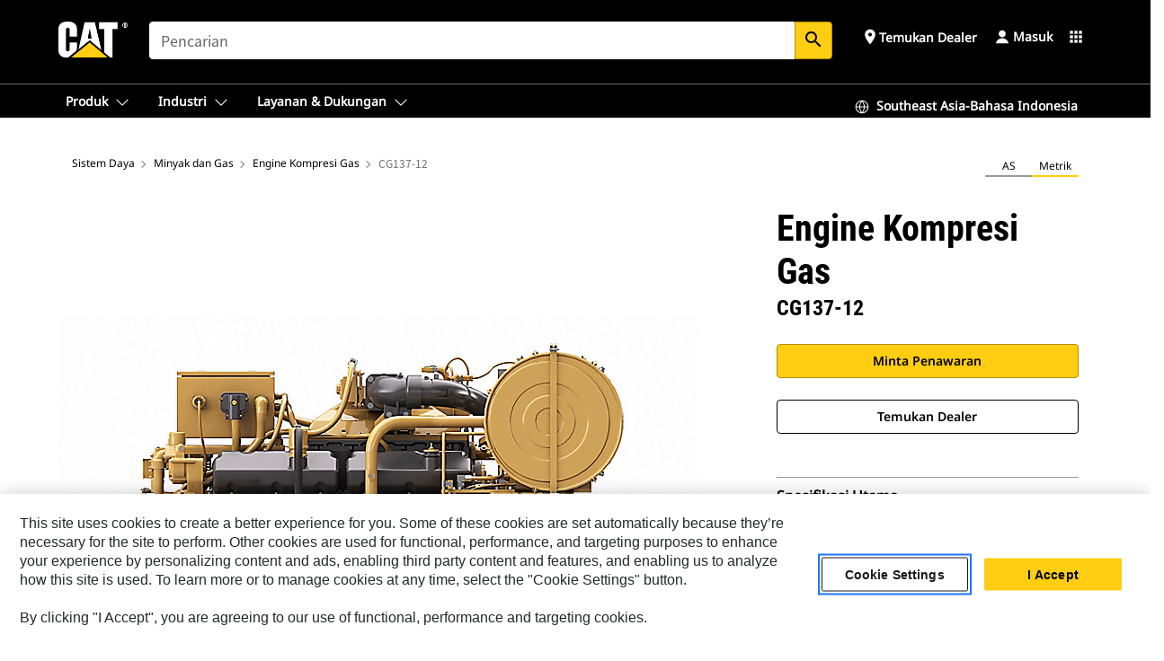

--- FILE ---
content_type: text/html; charset=UTF-8
request_url: https://www.cat.com/id_ID/products/new/power-systems/oil-and-gas/gas-compression-engines/18443172.html
body_size: 50646
content:



<!DOCTYPE HTML>
<html lang="in" xml:lang="in">
    <head>
    <meta charset="UTF-8"/>
    <meta name="template" content="deg---product-landing-editable"/>
    

    
    
<link rel="stylesheet" href="/etc.clientlibs/deg/clientlibs/clientlib-dependencies.min.5d18fc177c2b9da2d8bc26f6a27fdd3a.css" type="text/css">
<script src="/etc.clientlibs/deg/clientlibs/clientlib-dependencies.min.a8d10506f792891a66041fb5ea0095aa.js"></script>





    
<link rel="stylesheet" href="/etc.clientlibs/deg/clientlibs/clientlib-base.min.078c2e96dcf30046ac47ad3f8680501f.css" type="text/css">








    
    
    

    

    
    
    

    

<!-- START Custom code-->


<!-- OneTrust Cookies Consent Notice start -->
<script id="otDomainScript" src="https://cdn.cookielaw.org/scripttemplates/otSDKStub.js" type="text/javascript" charset="UTF-8" data-domain-script="6b32398a-3e80-4329-b54b-c689861a9fe9"></script>
<script type="text/javascript">function OptanonWrapper() { }</script>
<!-- OneTrust Cookies Consent Notice end -->

<!-- OneTrust Cookies Check Start -->
<script>
	var otDomainScript = document.getElementById("otDomainScript").getAttribute("data-domain-script");

	if (otDomainScript.includes("-test")) {
		document.cookie = "OptanonConsent=;domain=.cat.com;path=/;expires=Thu, 01 Jan 1970 00:00:00 GMT";
		document.cookie = "OptanonAlertBoxClosed=;domain=.cat.com;path=/;expires=Thu, 01 Jan 1970 00:00:00 GMT";
		document.cookie = "OptanonConsent=;domain=.caterpillar.com;path=/;expires=Thu, 01 Jan 1970 00:00:00 GMT";
		document.cookie = "OptanonAlertBoxClosed=;domain=.caterpillar.com;path=/;expires=Thu, 01 Jan 1970 00:00:00 GMT";
		document.cookie = "OptanonConsent=;domain=.fgwilson.com;path=/;expires=Thu, 01 Jan 1970 00:00:00 GMT";
		document.cookie = "OptanonAlertBoxClosed=;domain=.fgwilson.com;path=/;expires=Thu, 01 Jan 1970 00:00:00 GMT";
		document.cookie = "OptanonConsent=;domain=.mak-catmarine.com;path=/;expires=Thu, 01 Jan 1970 00:00:00 GMT";
		document.cookie = "OptanonAlertBoxClosed=;domain=.mak-catmarine.com;path=/;expires=Thu, 01 Jan 1970 00:00:00 GMT";
		document.cookie = "OptanonConsent=;domain=.perkins.com;path=/;expires=Thu, 01 Jan 1970 00:00:00 GMT";
		document.cookie = "OptanonAlertBoxClosed=;domain=.perkins.com;path=/;expires=Thu, 01 Jan 1970 00:00:00 GMT";
		document.cookie = "OptanonConsent=;domain=.progressrail.com;path=/;expires=Thu, 01 Jan 1970 00:00:00 GMT";
		document.cookie = "OptanonAlertBoxClosed=;domain=.progressrail.com;path=/;expires=Thu, 01 Jan 1970 00:00:00 GMT";
		document.cookie = "OptanonConsent=;domain=.solarturbines.com;path=/;expires=Thu, 01 Jan 1970 00:00:00 GMT";
		document.cookie = "OptanonAlertBoxClosed=;domain=.solarturbines.com;path=/;expires=Thu, 01 Jan 1970 00:00:00 GMT";
		document.cookie = "OptanonConsent=;domain=.spmoilandgas.com;path=/;expires=Thu, 01 Jan 1970 00:00:00 GMT";
		document.cookie = "OptanonAlertBoxClosed=;domain=.spmoilandgas.com;path=/;expires=Thu, 01 Jan 1970 00:00:00 GMT";
		document.cookie = "OptanonConsent=;domain=.tangentenergy.com;path=/;expires=Thu, 01 Jan 1970 00:00:00 GMT";
		document.cookie = "OptanonAlertBoxClosed=;domain=.tangentenergy.com;path=/;expires=Thu, 01 Jan 1970 00:00:00 GMT";
		document.cookie = "OptanonConsent=;domain=.pecktech.com;path=/;expires=Thu, 01 Jan 1970 00:00:00 GMT";
		document.cookie = "OptanonAlertBoxClosed=;domain=.pecktech.com;path=/;expires=Thu, 01 Jan 1970 00:00:00 GMT";
		document.cookie = "OptanonConsent=;domain=.anchorcoupling.com;path=/;expires=Thu, 01 Jan 1970 00:00:00 GMT";
		document.cookie = "OptanonAlertBoxClosed=;domain=.anchorcoupling.com;path=/;expires=Thu, 01 Jan 1970 00:00:00 GMT";
		document.cookie = "OptanonConsent=;domain=.anchorfluidsystems.com;path=/;expires=Thu, 01 Jan 1970 00:00:00 GMT";
		document.cookie = "OptanonAlertBoxClosed=;domain=.anchorfluidsystems.com;path=/;expires=Thu, 01 Jan 1970 00:00:00 GMT";
		document.cookie = "OptanonConsent=;domain=.catrentalstore.com;path=/;expires=Thu, 01 Jan 1970 00:00:00 GMT";
		document.cookie = "OptanonAlertBoxClosed=;domain=.catrentalstore.com;path=/;expires=Thu, 01 Jan 1970 00:00:00 GMT";
		document.cookie = "OptanonConsent=;domain=.catdealer.com;path=/;expires=Thu, 01 Jan 1970 00:00:00 GMT";
		document.cookie = "OptanonAlertBoxClosed=;domain=.catdealer.com;path=/;expires=Thu, 01 Jan 1970 00:00:00 GMT";
	}
</script>
<!-- OneTrust Cookies Check End -->


<!-- ue2laempublishaserverp02 -->



		
<meta name="site_category" content="Produk"/>
<meta http-equiv="X-UA-Compatible" content="IE=edge,chrome=1"/>

<script>
	var currentPage = "/content/catdotcom/id_ID/products/new/power-systems/oil-and-gas/gas-compression-engines/18443172",isPerkins = 'false', isCatdotcom = 'false';
    window._cat_drl_loc_sev_url = "";
    window._cat_drl_loc_search_dist = "";
    window._cat_drl_loc_max_results = "";
	window._addPath_vanity = "";
	window.defaultUnitType = "metric";
		window._cat_drl_loc_app_id = "";
    window._cat_drl_loc_app_url = "";
    window._bing_key= "As3LWGxakhWXqIL6M3BBWFqEZn9J2XDgt9H9oCm1qcTxWnRV2wp_cityZM0UuOOf";	
    window._helios_dls_url = "api.cat.com";
    if(currentPage.indexOf("/content/wwwperkins") === 0){
    	isPerkins='true';
    }
	if (currentPage.indexOf("/content/catdotcom") === 0) {
    	isCatdotcom = 'true';
	} 
    var currentLocaleString = "id_ID";
	Granite.I18n.setLocale(currentLocaleString);
</script>

<script>
    // Added method to fetch the cookie value (needed for Datalayer push on page load)
    function getCookieVal(name){
        var arr = null,
            reg = new RegExp('(^| )' + name + '=([^;]+)');
        if(arr = document.cookie.match(reg)){
            return unescape(arr[2]);
        } else {
            return null;
        }
    }

    var catRecId = '',
        loginId = '',
        userGAInfo = '';

	var dataLayer = window.dataLayer || [],
	  siteID = 'catDotCom' == "" ? null : 'catDotCom',
	  templateID = 'deg---product-landing-editable' == "" ? null : 'deg---product-landing-editable',
	  templateBase = 'deg' == "" ? null : 'deg',
	  adiBu = 'Oil and Gas' == "" ? null : 'Oil and Gas',
	  adiApp = '' == "" ? null : '',
	  adiInd = '' == "" ? null : '',
	  adiAud = '' == "" ? null : '',
	  adiAudgoal = '' == "" ? null : '',
	  adiPripgkpi = '' == "" ? null : '',
	  adiSecpgkpi = '' == "" ? null : '',
	  dealerCode = '' == "" ? null : '',
	  dealerName = '' == "" ? null : '',
	  lastPublishedDate = '2026-01-14T04:08:34.987-06:00' == "" ? null : '2026-01-14T04:08:34.987-06:00',
	  b2cDataLayerFlag = true,
	  campaignFlag = false;

	var favDealer = JSON.parse(localStorage.getItem("favorite_dealer"));
	var dealerId = null,
		dealerCode = null,
		dealerName = null,
		dealerLocationName = null;
	if(favDealer) {
		dealerId = favDealer.dealerId;
		dealerCode = favDealer.ecommerceDealerCode;
		dealerName = favDealer.dealerName;
		dealerLocationName = favDealer.dealerLocationName;
	}

	// Get the RecId, loginId and GAInfo from the cookie

		loginId = null != getCookieVal('CWSID') ? getCookieVal('CWSID') : '';
		catRecId = null != getCookieVal('RECID') ? getCookieVal('RECID') : '';

        dataLayer.push({
            'catRecId': catRecId,
            'loginId': loginId
        });

		includeGAInfoDatalayerValues();

	function includeGAInfoDatalayerValues(){
			if((typeof isPingAccessEnabledFlag !== 'undefined' && isPingAccessEnabledFlag) ||
			   (typeof isGAInfoEnabledFlag !== 'undefined' && isGAInfoEnabledFlag)) {

				userGAInfo = null != getCookieVal('GAInfo') ? JSON.parse(getCookieVal('GAInfo')) : '';

					dataLayer.push({
                        'affClass': userGAInfo.affClass,
                        'affCode': userGAInfo.affCode,
                        'affiliationOrgCode': userGAInfo.affiliationOrgCode,
                        'hem': userGAInfo.hem,
                    })
			}
	}
        var serial_code_url = new URL(window.location.href);
        var serial_code = serial_code_url.searchParams.get("serial_number");

        var isPdp = true;
		var isPcp = false;
		var isPfp = false;
		var isPsfp = false;

		if(isPfp || isPsfp){
        		adiBu = '';
			    adiBu = (!adiBu || adiBu === "null") ? null : adiBu;
                 } 

		var adiContTypeValue = null;

		if(isPdp || isPcp || isPfp || isPsfp){
			adiContTypeValue = "awareness | engagement | consideration | lead gen";
		} else {
			adiContTypeValue = '' == "" ? null : '';
		}

	dataLayer.push({
		'zipCode': sessionStorage.getItem('bcpZip'),
		'siteID': siteID,
        'dealerId' : dealerId,
        'dealerCode' : dealerCode,
        'dealerName' : dealerName,
        'dealerLocationName' : dealerLocationName,
		'templateID': templateID,
		'templateBase': templateBase,
		'adiBu'	: adiBu,
		'adiApp' : adiApp,
		'adiContType' : adiContTypeValue,
		'adiInd' : adiInd,
		'adiAud' : adiAud,
        'adiAudgoal' : adiAudgoal,
        'adiPripgkpi' : adiPripgkpi,
        'adiSecpgkpi' : adiSecpgkpi,
        'storeID' : dealerCode,
		'storeCode' : dealerCode,
		'storeName' : dealerName,
		'lastPubDate' : lastPublishedDate,
		'campaignFlag' : campaignFlag,
                'serialNumber' : serial_code
      	});
	if(b2cDataLayerFlag){
	    if(getCookieVal('li_aemgainfo')){
	        var aemgainfo = JSON.parse(getCookieVal('li_aemgainfo'));
	        var dataLayer = window.dataLayer || [];
	        dataLayer.push({
	            'event':'b2cloaded',
	            'companyID' : aemgainfo.companyID,
	            'hem' : aemgainfo.hem,
	            'loginID' : aemgainfo.loginID,
	            'catRecId' : aemgainfo.catRecId,
	            'affClass' : aemgainfo.affClass,
	            'affCode' : aemgainfo.affCode,
	            'b2cdealerCode' : aemgainfo.b2cdealerCode,
	            'topLvlOrgCode' : aemgainfo.topLvlOrgCode,
	            'b2cObjectID' : aemgainfo.b2cObjectID,
	            'b2cUserType' : aemgainfo.b2cUserType
	        })
	    }
	    else{
	    	document.cookie = 'li_aemgainfo = {"companyID":"","hem":"","loginID":"","catRecId":"","affClass":"","affCode":"","b2cdealerCode":"","topLvlOrgCode":"","b2cObjectID":"","b2cUserType":""}'+ '; path=/; Secure; SameSite=Lax';
	        var dataLayer = window.dataLayer || [];
	        dataLayer.push({
	            'event':'b2cloaded',
	            'companyID' : "",
	            'hem' : "",
	            'loginID' : "",
	            'catRecId' : "",
	            'affClass' : "",
	            'affCode' : "",
	            'b2cdealerCode' : "",
	            'topLvlOrgCode' : "",
	            'b2cObjectID' : "",
	            'b2cUserType' : ""
	        })
	    }
		
	}

</script>

<!-- Google Tag Manager -->
<script>(function(w,d,s,l,i){w[l]=w[l]||[];w[l].push({'gtm.start':
new Date().getTime(),event:'gtm.js'});var f=d.getElementsByTagName(s)[0],
j=d.createElement(s),dl=l!='dataLayer'?'&l='+l:'';j.async=true;j.src=
'//www.googletagmanager.com/gtm.js?id='+i+dl;f.parentNode.insertBefore(j,f);
})(window,document,'script','dataLayer','GTM-5JB4X4');</script>
<!-- End Google Tag Manager -->

<meta name="viewport" content="width=device-width, initial-scale=1.0"/>
<meta name="keywords" content="Oil and Gas, محرك متغير السرعة, Cat, ضغط الغاز, 天然气压缩, الغاز الطبيعي, نفط وغاز, new, معايير الانبعاثات غير المعتمدة, CG137-12, CG137-12, المنتج, متواصل"/>
<meta name="twitter:card" content="summary_large_image"/>




<!-- Open Group tagging : Social network (OpenGraph) metatag values -->



<meta property="og:site_name" content="https://www.cat.com/id_ID/products/new/power-systems/oil-and-gas/gas-compression-engines/18443172.html"/>



<!-- Page Tag list -->

	
		<meta name="product_line" content="Products^Sistem Daya^Minyak dan Gas^Engine Kompresi Gas^CG137-12"/>
    
		<meta name="industries_applications" content="Industries &amp; Applications^Industri^Minyak dan Gas|Industries &amp; Applications^Tipe Produk^Engine Kecepatan Variabel|Industries &amp; Applications^Merek^Cat|Industries &amp; Applications^Aplikasi^Kompresi Gas|Industries &amp; Applications^Subindustri^Kompresi Gas|Industries &amp; Applications^Tipe Bahan Bakar^Gas Alam|Industries &amp; Applications^Industri^MINYAK &amp; GAS|Industries &amp; Applications^Emisi^Standar Emisi Tanpa Sertifikasi|Industries &amp; Applications^Model^CG137-12|Industries &amp; Applications^Jenis Konten^Produk|Industries &amp; Applications^Tugas^KONTINU"/>
    
		<meta name="acquisition_type" content="acquisition_type^new"/>
    

<!-- Blog Tag list -->

	
		<meta name="b_tags_product_line" content="Products^Sistem Daya^Minyak dan Gas^Engine Kompresi Gas^CG137-12"/>
    
		<meta name="b_tags_industries_applications" content="Industries &amp; Applications^Industri^Minyak dan Gas|Industries &amp; Applications^Tipe Produk^Engine Kecepatan Variabel|Industries &amp; Applications^Merek^Cat|Industries &amp; Applications^Aplikasi^Kompresi Gas|Industries &amp; Applications^Subindustri^Kompresi Gas|Industries &amp; Applications^Tipe Bahan Bakar^Gas Alam|Industries &amp; Applications^Industri^MINYAK &amp; GAS|Industries &amp; Applications^Emisi^Standar Emisi Tanpa Sertifikasi|Industries &amp; Applications^Model^CG137-12|Industries &amp; Applications^Jenis Konten^Produk|Industries &amp; Applications^Tugas^KONTINU"/>
    
		<meta name="b_tags_acquisition_type" content="acquisition_type^new"/>
    

<!-- Blog Tag list End -->

<!-- Published Date to metatag for blogCards -->



	<link rel="shortcut icon" type="image/vnd.microsoft.icon" href='/content/dam/favicons/Favicon.png'/>



	<link rel="apple-touch-icon-precomposed" sizes="57x57" href='/content/dam/favicons/catdotcomFavicon.png/_jcr_content/renditions/cq5dam.thumbnail.57.57.png'/>
	<link rel="apple-touch-icon-precomposed" sizes="72x72" href='/content/dam/favicons/catdotcomFavicon.png/_jcr_content/renditions/cq5dam.thumbnail.72.72.png'/>
	<link rel="apple-touch-icon-precomposed" sizes="114x114" href='/content/dam/favicons/catdotcomFavicon.png/_jcr_content/renditions/cq5dam.thumbnail.114.114.png'/>
	<link rel="apple-touch-icon-precomposed" sizes="144x144" href='/content/dam/favicons/catdotcomFavicon.png/_jcr_content/renditions/cq5dam.thumbnail.144.144.png'/>


<meta name="description" content="Kuat dan tahan lama, dengan desain kepala yang teruji di lapangan untuk memaksimalkan waktu di antara overhaul. Engine CG137 dilengkapi dengan teknologi ADEM A4 yang memberikan kinerja, waktu operasi, dan biaya pengoperasian yang rendah untuk operasi Anda. Engine CG137 memenuhi aplikasi kompresi gas tugas kontinu yang paling sulit dan hampir tanpa mengalami waktu henti yang tiba-tiba.  Aplikasi ideal untuk engine CG137-12 meliputi pengangkatan gas, pengumpulan gas, dan kompresi gas mulut sumur.   Engine gas Cat CG137-12. Peringkat: 447 bkW (600 bhp) di 1800 rpm memenuhi persyaratan lokasi NSPS dengan kontrol rasio udara-bahan bakar dan aftertreatment Caterpillar."/>




    
    

    
    
    
    



<title>CG137-12 Engine Kompresi Gas | Cat | Caterpillar</title>
<link rel="canonical" href='https://www.cat.com/id_ID/products/new/power-systems/oil-and-gas/gas-compression-engines/18443172.html'/>
<!-- Global Editable Whitelabel CSS-->
<link rel="stylesheet" href="/content/catdotcom/id_ID/_jcr_content.editable-whitelabel-v2.css"/>
</head>
    <body class="page basicpage auth" data-offset="84">
        
        
            

<!-- Google Tag Manager (noscript) -->
<noscript><iframe src="//www.googletagmanager.com/ns.html?id=GTM-5JB4X4" height="0" width="0" style="display:none;visibility:hidden"></iframe></noscript>
<!-- End Google Tag Manager (noscript) -->
            



            


<div class="root responsivegrid">


<div class="aem-Grid aem-Grid--12 aem-Grid--default--12 ">
    
    <div class="inheritedExperienceFragment experiencefragment aem-GridColumn aem-GridColumn--default--12">

    
    

    



<div class="xf-content-height">
    


<div class="aem-Grid aem-Grid--12 aem-Grid--default--12 ">
    
    <div class="cookie aem-GridColumn aem-GridColumn--default--12">








    
    
<link rel="stylesheet" href="/etc.clientlibs/deg/components/content/general/cookie/v3/cookie/clientlibs/site.min.52a649af8eb7e6a89c8e5056137c5aa5.css" type="text/css">



    
    
<script src="/etc.clientlibs/deg/components/content/general/cookie/v3/cookie/clientlibs/site.min.d6bb5a271a50721dc8913a051877eb51.js"></script>





<div class="ot-cookie-banner" style="display:none;">
    
        <input type="hidden" id="locale-page-publish" value="in_ID"/>
    

    
</div></div>
<div class="header aem-GridColumn aem-GridColumn--default--12">

<!-- HTML  -->


<div class="skip-to-content">
  <a class="skip-to-content-link" href="#mainContent">Skip to main content</a>
</div>

<div class="skip-search-crawl d-print-none">
  <header class="mega--nav tfn header auth-track">
    
    
    
    
    
    
    
    
    
    <input type="hidden" id="exp-fragment-resource" data-azure-path="/content/catdotcom/id_ID/products/new/power-systems/oil-and-gas/gas-compression-engines/18443172"/>
    <div style="display: none;" id="isDealer"></div>
    <div style="display: none;" id="dealerPage" data-dealerPage="/content/catdotcom/id_ID/support/dealer-locator.html"></div>

    <div class="container container--mega-nav">
      <div class="row">
        <input hidden id="showSearch" value="true"/>
        <input hidden id="showAdvanceSearch" value="false"/>
        <div class="col header-container">
          
          



<a href="#" onclick="" class="menu-toggle" data-open-label="menu" data-close-label="close" aria-label="Menu" style="display: none;"><span></span></a>
<a href="/id_ID.html" class="logo">
	<picture>
              <source media="(min-width: 1023px)" srcset="https://s7d2.scene7.com/is/image/Caterpillar/CM20160629-33279-63115?fmt= png-alpha"/>
              <img src="https://s7d2.scene7.com/is/image/Caterpillar/CM20160629-33279-63115?fmt=%20png-alpha" alt="Cat Logo"/>
              <img class="logo--print" src="https://s7d2.scene7.com/is/image/Caterpillar/CM20160629-33279-63115?fmt=%20png-alpha" alt="Cat Logo"/>
	</picture>
</a>


    


          
            
            
            
              <div class="search-wrap open header-middle">
                


	
	
    
<link rel="stylesheet" href="/etc.clientlibs/deg/components/structure/search/v2/search/clientlibs/site.min.040091e378d13312ca799339b87aea61.css" type="text/css">
<link rel="stylesheet" href="/etc.clientlibs/deg/components/structure/search/v1/search/clientlibs/site.min.7ea43d628062d274409239af092e2700.css" type="text/css">



	
	<form action="/id_ID/search/search-results.html" class="search-inner search siteSearchForm" id="global_search" name="global_search" method="GET">
		<!-- <i class="material-icons" id="siteSearchForm_search_icon">search</i> -->
		<label for="searchInput" class="sr-only">Search</label>
		
		
			<input type="search" class="input-large search-input" id="searchInput" name="search" placeholder="Pencarian" autocomplete="off" onkeyup="newCatdotcomSearchAutoSuggestHeader(this, 'global_search');"/>
		
		

		<input type="hidden" name="pagePath" id="pagePath" value="/content/catdotcom/id_ID/products/new/power-systems/oil-and-gas/gas-compression-engines/18443172"/>
		<input type="hidden" id="newSearchEnabled" value="true"/>

		
		<button type="submit" class="button button-primary button-sm global-search-btn" aria-label="Cari"><i class="material-icons" id="siteSearchForm_search_icon">search</i></button>
		<!-- <a href="#" onclick="" class="search-close">&#215;</a> -->
		<div id="global_searchsearchInputSuggBox" class="suggestionBox col-7 col-lg-10 col-md-8 col-sm-6 col-xs-6" style="display:none">
			
				<div class="suggestionBoxSearchHeader" style="display:none">
					<div class="suggestionBoxHeading">SARAN KATA KUNCI</div>
					<div id="SuggKeywordsHeader">
					</div>
				</div>
				<div class="suggestionBoxSearchHeader" style="display:none">
					<div class="suggestionBoxHeading">SARAN PRODUK</div>
					<div id="SuggProductsHeader">
					</div>
				</div>
				<div class="suggestionBoxSearchHeader" style="display:none">
					<div class="suggestionBoxHeading">KONTEN YANG DISARANKAN</div>
					<div id="SuggCategoriesHeader">
					</div>
				</div>
			
			<!-- end existing aem autosuggest -->
		</div>
	</form>


    

              </div>
            
          
          <ul class="utility--links">
            
              <!-- <sly data-sly-test="true"> -->
                <!-- <a href="#" target="_blank" onclick=""
                  role="button" class="search-toggle search auth-track "
                  aria-label="Pencarian" id="utility_links_search">
                  <i class="material-icons" id="utility_links_search_icon" aria-hidden="true">search</i><span
                    class="utility_search">Search</span> -->

                <!-- </a> -->

                <!-- <div class="search-wrap open"> -->
                  <!-- <sly data-sly-resource="search" /> -->
                <!-- </div> -->
              <!-- </sly> -->
            </li>
            
            
              <a class="logged-in-mobile-icon my-account-loggedin-mobile myaccount-welcome" href="#" role="button" data-account-drawer="mega-accountlinks" aria-label="account" style="display: none;" data-toggle="modal" data-target="#my-account__modal--logged-in-mob">
                <i class="material-icons person" aria-hidden="true">person</i><i class="material-icons clear" style="display: none;" aria-hidden="true">clear</i>
              </a>
              <a class="logged-in-mobile-icon my-account-default my-account-default-mobile" href="#" role="button" data-account-drawer="mega-accountlinks-default" data-toggle="modal" data-target="#my-account__modal--default-mob">
                <i class="material-icons person" aria-hidden="true">person</i><i class="material-icons clear" style="display: none;" aria-hidden="true">clear</i>
              </a>
            

            
            
              
                <li class="utility--links__find-dealer findDealer auth-track">
                  <!-- link before dealer chosen -->
                   <a href="#" role="button" class="show-label" data-toggle="modal" data-target="#launch-this-modal-window12" id="utility_links_findDealer_place" style="">
                      <i class="material-icons" id="utility_links_findDealer_place_icon" aria-hidden="true">place</i><span>
                        Temukan Dealer
                        
                      </span>
                    </a> 
                   <!-- link after dealer chosen -->
                  <div class="drop--menu">
                    <a href="#" role="button" class="dropdown-button show-label dealer-info__show-abel" id="utility_links_dropdown_btn_place" style=""></a>
                    <ul class="menu--content" role="dialog" aria-modal="true" aria-labelledby="directionDialogTitle">
                      <li><a href="#" role="button" class="close">&#215;</a></li>
                      <li class="dealer--info">
                        <p id="directionDialogTitle" class="title" aria-level="3" role="heading" data-dealer-code=""></p>
                        <button type="button" aria-hidden="false" class="close" data-dismiss="modal" aria-label="Close">
                          <span aria-hidden="true">&times;</span>
                        </button> <!-- <p class="time">Open Till 5PM</p> -->
                        <hr aria-hidden="true"/>
                        <p class="dealer-address"></p> <a role="button" href="" class="cat-follow fav-dealer-direction" onclick="getFavDealerDirection(event,this);">Arah</a> <a role="button" class="cat-follow fav-dealer-info-follow" href="#" data-toggle="modal" data-target="#launch-this-modal-window12">Rincian Dealer</a>
                        <hr/> <a class="button button-tertiary find-dealer-follow" role="button" href="#" data-toggle="modal" data-target="#launch-this-modal-window12">Cari dealer lain</a>
                      </li>
                    </ul>
                  </div>
                </li>
              
            

            


            
            

    
    

    <!-- My Account - Default -->
    

    <!-- Default - Desktop view -->
    
        <li class="utility--links__dropdown my-account-default my-account-default-desktop utility--links__account" data-b2c-version="true">
            <div class="drop--menu">
                <a href="#" class="newAccount" role="button" data-toggle="modal" data-target="#my-account__modal-default" aria-label="Masuk">
                    <div class="account-header-section">
                        <svg class="my-account-icon" xmlns="http://www.w3.org/2000/svg" width="16" height="16" viewBox="0 0 16 16" fill="none">
                            <path d="M8.00008 0.736694C5.85629 0.736694 4.11841 2.47458 4.11841 4.61836C4.11841 6.76215 5.85629 8.50003 8.00008 8.50003C10.1439 8.50003 11.8817 6.76215 11.8817 4.61836C11.8817 2.47458 10.1439 0.736694 8.00008 0.736694Z" fill="currentColor"/>
                            <path d="M7.99995 9.57263C6.46353 9.57263 4.9668 10.0605 3.72555 10.966C2.48429 11.8715 1.56264 13.1477 1.09347 14.6107C1.04469 14.7628 1.07151 14.9291 1.16564 15.0581C1.25976 15.1871 1.40987 15.2634 1.56958 15.2634H14.4303C14.59 15.2634 14.7401 15.1871 14.8343 15.0581C14.9284 14.9291 14.9552 14.7628 14.9064 14.6107C14.4373 13.1477 13.5156 11.8715 12.2744 10.966C11.0331 10.0605 9.53637 9.57263 7.99995 9.57263Z" fill="currentColor"/>
                        </svg>
                        <span class="account-name"><div>Masuk</div></span>
                    </div>
                </a>
                <!-- Default Modal - Desktop view -->
                <div class="modal fade auth small full-inner my-account__modal" id="my-account__modal-default" tabindex="-1" role="dialog" aria-labelledby="my-account Modal" aria-hidden="true">
                    <div class="modal-dialog my-account__content">
                        <div class="modal-content">
                            <div class="modal-header my-account__header">
                                <span class="modal-title my-account__title" id="my-account">Akun</span>
                                <button type="button" class="close my-account__close-btn" data-dismiss="modal" aria-label="Close">
				 <span class="my-account__closeIcon"><svg xmlns="http://www.w3.org/2000/svg" width="32" height="32" viewBox="0 0 32 32" fill="none">
								<path d="M21.185 11.5317C21.3829 11.3338 21.3829 11.013 21.185 10.8151C20.9872 10.6173 20.6664 10.6173 20.4685 10.8151L16.0001 15.2836L11.5317 10.8151C11.3338 10.6173 11.013 10.6173 10.8151 10.8151C10.6173 11.013 10.6173 11.3338 10.8151 11.5317L15.2836 16.0001L10.8151 20.4685C10.6173 20.6664 10.6173 20.9872 10.8151 21.185C11.013 21.3829 11.3338 21.3829 11.5317 21.185L16.0001 16.7166L20.4685 21.185C20.6664 21.3829 20.9872 21.3829 21.185 21.185C21.3829 20.9872 21.3829 20.6664 21.185 20.4685L16.7166 16.0001L21.185 11.5317Z" fill="#3F3F3F"/>
							 </svg></span>
                                </button>
                            </div>
                            <div class="modal-body my-account__body">
                                <div class="my-account-buttons">
                                    <a href="/id_ID/account/login.html" class="button button-primary header-buttons" role="button" aria-label="Sign In to your account">
                                        Masuk
                                    </a>
                                    <a href="/id_ID/account/register.html" class="button button-secondary header-buttons" role="button" aria-label="Create account">
                                         Buat Akun
                                    </a>
                                </div>
                                <div class="my-account-section">
                                    <p><b>Satu Akun. Semua Cat.</b></p>
<p>Akun Caterpillar Anda adalah satu-satunya akun yang dapat Anda gunakan untuk masuk untuk memilih layanan dan aplikasi yang kami tawarkan. Pesan suku cadang dan alat berat secara online, kelola armada Anda, gunakan aplikasi seluler, dan lainnya.</p>

                                </div>
                                <hr class='links-separator'/>
                                
                            </div>
                            <div class="modal-footer my-account__footer">
                                <div class="modal-footer__full-width-container">
                                    <button class="button button-tertiary" type="button" data-dismiss="modal" aria-label="Close">Close
                                    </button>
                                </div>
                            </div>
                        </div>
                    </div>
                </div>
            </div>
        </li>
    

    <!-- My Account - LoggedIn -->
    

    <!-- LoggedIn - Desktop view -->
    
        <li class="utility--links__dropdown my-account-loggedin utility--links__account" style="display: none;">
            <div class="drop--menu">
                <a href="#" class="newAccount" role="button" data-toggle="modal" data-target="#my-account__modal--logged-in">
                    <div class="account-header-section">
                        <svg class="my-account-icon" xmlns="http://www.w3.org/2000/svg" width="16" height="16" viewBox="0 0 16 16" fill="none">
                            <path d="M8.00008 0.736694C5.85629 0.736694 4.11841 2.47458 4.11841 4.61836C4.11841 6.76215 5.85629 8.50003 8.00008 8.50003C10.1439 8.50003 11.8817 6.76215 11.8817 4.61836C11.8817 2.47458 10.1439 0.736694 8.00008 0.736694Z" fill="currentColor"/>
                            <path d="M7.99995 9.57263C6.46353 9.57263 4.9668 10.0605 3.72555 10.966C2.48429 11.8715 1.56264 13.1477 1.09347 14.6107C1.04469 14.7628 1.07151 14.9291 1.16564 15.0581C1.25976 15.1871 1.40987 15.2634 1.56958 15.2634H14.4303C14.59 15.2634 14.7401 15.1871 14.8343 15.0581C14.9284 14.9291 14.9552 14.7628 14.9064 14.6107C14.4373 13.1477 13.5156 11.8715 12.2744 10.966C11.0331 10.0605 9.53637 9.57263 7.99995 9.57263Z" fill="currentColor"/>
                        </svg>
                        <span class="account-name myaccount-welcome"></span>
                    </div>
                </a>
                <!-- LoggedIn Modal - Desktop view -->
                <div class="modal fade auth small full-inner my-account__modal" id="my-account__modal--logged-in" tabindex="-1" role="dialog" aria-labelledby="my-account Modal" aria-hidden="true">
                    <div class="modal-dialog my-account__content">
                        <div class="modal-content">
                            <div class="modal-header my-account__header">
                                <span class="modal-title my-account__title" id="my-account"></span>
                                <button type="button" class="close my-account__close-btn" data-dismiss="modal" aria-label="Close">
                                    <svg xmlns="http://www.w3.org/2000/svg" width="32" height="32" viewBox="0 0 32 32" fill="none">
                                        <path d="M21.185 11.5317C21.3829 11.3338 21.3829 11.013 21.185 10.8151C20.9872 10.6173 20.6664 10.6173 20.4685 10.8151L16.0001 15.2836L11.5317 10.8151C11.3338 10.6173 11.013 10.6173 10.8151 10.8151C10.6173 11.013 10.6173 11.3338 10.8151 11.5317L15.2836 16.0001L10.8151 20.4685C10.6173 20.6664 10.6173 20.9872 10.8151 21.185C11.013 21.3829 11.3338 21.3829 11.5317 21.185L16.0001 16.7166L20.4685 21.185C20.6664 21.3829 20.9872 21.3829 21.185 21.185C21.3829 20.9872 21.3829 20.6664 21.185 20.4685L16.7166 16.0001L21.185 11.5317Z" fill="#3F3F3F"/>
                                    </svg>
                                </button>
                            </div>
                            <div class="modal-body my-account__body">
                                <div class="account-dashboard-section">
                                    <div class="account-dashboard-header-section tertiary-nav-links-container">
                                        <ul class="account-section-links tertiary-nav-links-list">
                                            <li>
                                                <a href="/id_ID/account/myaccount/account-information.html" class="account-dashboard-section-links-li tertiary-nav-link">
                                                    Informasi Akun
                                                </a>
                                            </li>
                                        </ul>
<ul class="account-section-links tertiary-nav-links-list">
                                            <li>
                                                <a href="/id_ID/account/myaccount/site-settings.html" class="account-dashboard-section-links-li tertiary-nav-link">
                                                    Pengaturan Situs
                                                </a>
                                            </li>
                                        </ul>
<ul class="account-section-links tertiary-nav-links-list">
                                            <li>
                                                <a href="/id_ID/account/myaccount/security.html" class="account-dashboard-section-links-li tertiary-nav-link">
                                                    Keamanan
                                                </a>
                                            </li>
                                        </ul>

                                        <div class="my-account__signout">
                                            <a href="/id_ID.html" class="account-signout">Keluar</a>
                                        </div>
                                    </div>
                                </div>
                                <hr class='links-separator'/>
                                
                            </div>
                            <div class="modal-footer my-account__footer">
                                <div class="modal-footer__full-width-container">
                                    <button class="button button-tertiary" type="button" data-dismiss="modal" aria-label="Close">Close
                                    </button>
                                </div>
                            </div>
                        </div>
                    </div>
                </div>
            </div>
        </li>
    

            
            
            
            



	<div class="tfn floating-system-notification">
		
		<!-- same example as above but showing a single component system message success -->
		<div class="container" id="floating-success-notification">
			<div class="system-notification-holder">
				<div class="notification-message success">
					<div class="icon-holder">
						<i class="material-icons" id="floating-success-material-icon" aria-hidden="true"></i>
					</div>
					<div class="content-holder">
						<a tabindex="0" onclick="" class="close" aria-label="close notification"><i class="material-icons">close</i></a>
						<p class="title" id="floating-success-message-title"></p>
						<p class="info" id="floating-success-message"></p>
						<div class="action-holder">
							<a href="" class="action action-close">OK</a>
						</div>
					</div>
				</div>
			</div>
		</div>
		
		
			<div class="tfn unit-metric-notification hide" id="b2cErrorNotif">
				<div class="container">
					<div class="unit-metric-notification-holder">
						<div class="notification-message error visible">
							<div class="icon-holder">
								<i class="material-icons" aria-hidden="true">warning</i>
							</div>
							<div class="content-holder">
								<a tabindex="0" onclick="" class="close" aria-label="close notification"><i class="material-icons">close</i></a>
								<p class="info"></p>
							</div>
						</div>
					</div>
				</div>
			</div>
		
	</div>


    




    
<script src="/etc.clientlibs/deg/components/structure/systemNotifications/v2/systemNotifications/clientlibs/site.min.22dcd70176acc76915ecea61df23ab0b.js"></script>



            
            
            

              

            
    
	
	
	
		<li class="utility--links__sites waffle waffle-desktop">
			<div class="drop-menu">
				<a href="#" role="button" class="dropdown-button" id="utility_links_sites_apps" aria-label="Cat Applications Menu" data-toggle="modal" data-target="#mega-waffle__modal">
					<i class="material-icons" id="utility_links_sites_apps_icon" aria-hidden="true">apps</i>
				</a>
			</div>
		</li>
	
	
	<div class="modal fade auth small waffle__modal" id="mega-waffle__modal" role="dialog" aria-modal="true" aria-labelledby="waffleModalTitle" style="display: none;" tabindex="-1">
		<div class="modal-dialog waffle__content" role="document">
			<div class="modal-content">
				<!-- Header -->
				<div class="modal-header waffle__header">
					<h2 class="modal-title" id="waffleModalTitle" tabindex="-1">Aplikasi Cat</h2>
					<button type="button" class="close waffle__closebtn" data-dismiss="modal" aria-label="close">
                        <span class="waffle__closeIcon" aria-hidden="true">
                            <svg xmlns="http://www.w3.org/2000/svg" width="16" height="16" viewBox="0 0 16 16" fill="none">
                                <path d="M13.1848 3.53141C13.3826 3.33355 13.3826 3.01276 13.1848 2.8149C12.9869 2.61704 12.6661 2.61704 12.4683 2.8149L7.99984 7.28333L3.53141 2.8149C3.33355 2.61704 3.01276 2.61704 2.8149 2.8149C2.61704 3.01276 2.61704 3.33355 2.8149 3.53141L7.28333 7.99984L2.8149 12.4683C2.61704 12.6661 2.61704 12.9869 2.8149 13.1848C3.01276 13.3826 3.33355 13.3826 3.53141 13.1848L7.99984 8.71635L12.4683 13.1848C12.6661 13.3826 12.9869 13.3826 13.1848 13.1848C13.3826 12.9869 13.3826 12.6661 13.1848 12.4683L8.71635 7.99984L13.1848 3.53141Z" fill="#3F3F3F"/>
                            </svg>
                        </span>
					</button>
				</div>
				<!-- Body -->
				<ul class="modal-body menu--content waffle__body" aria-hidden="true">
					<li class="waffle-item__block" role="none">
						<a href="https://www.cat.com/id_ID.html" target="_blank">
							<div class="waffle-item__image">
								<img class="waffle-item__icon" src="https://s7d2.scene7.com/is/content/Caterpillar/CM20250912-bcc21-56906" alt="Jelajahi Produk icon"/>
							</div>
							<div class="waffle-item__content">
								
									<h2 class="waffle-item__heading">Jelajahi Produk</h2>
								
								
									<p class="waffle-item__description">Jelajahi semua produk di Cat.com</p>
								
								
									<p class="waffle-item__link" aria-hidden="true">https://www.cat.com/id_ID.html</p>
								
							</div>
						</a>
					</li>
				
					<li class="waffle-item__block" role="none">
						<a href="https://shop.cat.com/ShopLandingPageView?storeId=11751&langId=-26" target="_blank">
							<div class="waffle-item__image">
								<img class="waffle-item__icon" src="https://s7d2.scene7.com/is/content/Caterpillar/CM20250912-aae1e-35ff1" alt="Beli Online icon"/>
							</div>
							<div class="waffle-item__content">
								
									<h2 class="waffle-item__heading">Beli Online</h2>
								
								
									<p class="waffle-item__description">Beli produk &amp; lainnya dari rangkaian toko online kami</p>
								
								
									<p class="waffle-item__link" aria-hidden="true">https://shop.cat.com/ShopLandingPageView?storeId=11751&amp;langId=-26</p>
								
							</div>
						</a>
					</li>
				
					<li class="waffle-item__block" role="none">
						<a href="https://catused.cat.com/en/" target="_blank">
							<div class="waffle-item__image">
								<img class="waffle-item__icon" src="https://s7d2.scene7.com/is/content/Caterpillar/CM20250912-11eaf-be440" alt="Cari Produk Bekas icon"/>
							</div>
							<div class="waffle-item__content">
								
									<h2 class="waffle-item__heading">Cari Produk Bekas</h2>
								
								
									<p class="waffle-item__description">Beli produk bekas bersertifikasi</p>
								
								
									<p class="waffle-item__link" aria-hidden="true">https://catused.cat.com/en/</p>
								
							</div>
						</a>
					</li>
				
					<li class="waffle-item__block" role="none">
						<a href="https://rent.cat.com" target="_blank">
							<div class="waffle-item__image">
								<img class="waffle-item__icon" src="https://s7d2.scene7.com/is/content/Caterpillar/CM20250912-146a3-46063" alt="Sewa Produk icon"/>
							</div>
							<div class="waffle-item__content">
								
									<h2 class="waffle-item__heading">Sewa Produk</h2>
								
								
									<p class="waffle-item__description">Cari rental di dealer terdekat Anda</p>
								
								
									<p class="waffle-item__link" aria-hidden="true">https://rent.cat.com</p>
								
							</div>
						</a>
					</li>
				
					<li class="waffle-item__block" role="none">
						<a href="https://vl.cat.com/visionlink?ui_locales=id-ID" target="_blank">
							<div class="waffle-item__image">
								<img class="waffle-item__icon" src="https://s7d2.scene7.com/is/content/Caterpillar/CM20250912-fb978-598c9" alt="Kelola Peralatan Saya icon"/>
							</div>
							<div class="waffle-item__content">
								
									<h2 class="waffle-item__heading">Kelola Peralatan Saya</h2>
								
								
									<p class="waffle-item__description">Kelola armada Anda di VisonLink</p>
								
								
									<p class="waffle-item__link" aria-hidden="true">https://vl.cat.com/visionlink?ui_locales=id-ID</p>
								
							</div>
						</a>
					</li>
				
					<li class="waffle-item__block" role="none">
						<a href="https://www.cat.com/id_ID/support/financing-protection.html" target="_blank">
							<div class="waffle-item__image">
								<img class="waffle-item__icon" src="https://s7d2.scene7.com/is/content/Caterpillar/CM20250912-134cb-c7f55" alt="Lihat Solusi Keuangan icon"/>
							</div>
							<div class="waffle-item__content">
								
									<h2 class="waffle-item__heading">Lihat Solusi Keuangan</h2>
								
								
									<p class="waffle-item__description">Jelajahi opsi pembiayaan di Cat Financial</p>
								
								
									<p class="waffle-item__link" aria-hidden="true">https://www.cat.com/id_ID/support/financing-protection.html</p>
								
							</div>
						</a>
					</li>
				</ul>
				<!-- Footer -->
				<div class="modal-footer waffle__footer">
					<div class="modal-footer__full-width-container">
						<button class="button button-tertiary" type="button" data-dismiss="modal" aria-label="Close">
							Close
						</button>
					</div>
				</div>
			</div>
		</div>
	</div>


  
          </ul>

        </div>
      </div>
    </div>
    
    <div class="container-fluid border"> </div>

    <div class="container container--mega-nav">
      
        <div class="row">
          <div class="col">
            <ul class="header-links">
            <li>
              <!-- <a href="#" target="_blank" onclick="" role="button" class="search-toggle search auth-track " aria-label="Pencarian" id="utility_links_search">
                   <i class="material-icons" id="utility_links_search_icon" aria-hidden="true">search</i><span class="utility_search">Search</span>
                 </a> -->
              <div class="search-wrap-mobile open">
                


	
	
    



	
	<form action="/id_ID/search/search-results.html" class="search-inner search siteSearchForm" id="global_search" name="global_search" method="GET">
		<!-- <i class="material-icons" id="siteSearchForm_search_icon">search</i> -->
		<label for="searchInput" class="sr-only">Search</label>
		
		
			<input type="search" class="input-large search-input" id="searchInput" name="search" placeholder="Pencarian" autocomplete="off" onkeyup="newCatdotcomSearchAutoSuggestHeader(this, 'global_search');"/>
		
		

		<input type="hidden" name="pagePath" id="pagePath" value="/content/catdotcom/id_ID/products/new/power-systems/oil-and-gas/gas-compression-engines/18443172"/>
		<input type="hidden" id="newSearchEnabled" value="true"/>

		
		<button type="submit" class="button button-primary button-sm global-search-btn" aria-label="Cari"><i class="material-icons" id="siteSearchForm_search_icon">search</i></button>
		<!-- <a href="#" onclick="" class="search-close">&#215;</a> -->
		<div id="global_searchsearchInputSuggBox" class="suggestionBox col-7 col-lg-10 col-md-8 col-sm-6 col-xs-6" style="display:none">
			
				<div class="suggestionBoxSearchHeader" style="display:none">
					<div class="suggestionBoxHeading">SARAN KATA KUNCI</div>
					<div id="SuggKeywordsHeader">
					</div>
				</div>
				<div class="suggestionBoxSearchHeader" style="display:none">
					<div class="suggestionBoxHeading">SARAN PRODUK</div>
					<div id="SuggProductsHeader">
					</div>
				</div>
				<div class="suggestionBoxSearchHeader" style="display:none">
					<div class="suggestionBoxHeading">KONTEN YANG DISARANKAN</div>
					<div id="SuggCategoriesHeader">
					</div>
				</div>
			
			<!-- end existing aem autosuggest -->
		</div>
	</form>


    

                <!-- <sly data-sly-resource="search.mobile.default" /> -->
              </div>

            </li>
            </ul>
      

          

    
    

    <!-- My Account - Default -->
    
        <!-- Default Modal - Mobile view -->
        <div class="modal fade auth small full-inner my-account__modal" id="my-account__modal--default-mob" tabindex="-1" role="dialog" aria-labelledby="my-account Modal" aria-hidden="true">
            <div class="modal-dialog my-account__content">
                <div class="modal-content">
                    <div class="modal-header my-account__header">
                        <span class="modal-title my-account__title" id="my-account">Akun</span>
                        <button type="button" class="close my-account__close-btn" data-dismiss="modal" aria-label="Close">
								<span class="my-account__closeIcon"><svg xmlns="http://www.w3.org/2000/svg" width="32" height="32" viewBox="0 0 32 32" fill="none">
								<path d="M21.185 11.5317C21.3829 11.3338 21.3829 11.013 21.185 10.8151C20.9872 10.6173 20.6664 10.6173 20.4685 10.8151L16.0001 15.2836L11.5317 10.8151C11.3338 10.6173 11.013 10.6173 10.8151 10.8151C10.6173 11.013 10.6173 11.3338 10.8151 11.5317L15.2836 16.0001L10.8151 20.4685C10.6173 20.6664 10.6173 20.9872 10.8151 21.185C11.013 21.3829 11.3338 21.3829 11.5317 21.185L16.0001 16.7166L20.4685 21.185C20.6664 21.3829 20.9872 21.3829 21.185 21.185C21.3829 20.9872 21.3829 20.6664 21.185 20.4685L16.7166 16.0001L21.185 11.5317Z" fill="#3F3F3F"/>
							 </svg></span>
                        </button>
                    </div>
                    <div class="modal-body my-account__body">
                        <div class="my-account-buttons">
                            <a href="/id_ID/account/login.html" class="button button-primary header-buttons" role="button" aria-label="Sign In to your account">
                                Masuk
                            </a>
                            <a href="/id_ID/account/register.html" class="button button-secondary header-buttons" role="button" aria-label="Create account">
                                 Buat Akun
                            </a>
                        </div>
                        <div class="my-account-section">
                            <p><b>Satu Akun. Semua Cat.</b></p>
<p>Akun Caterpillar Anda adalah satu-satunya akun yang dapat Anda gunakan untuk masuk untuk memilih layanan dan aplikasi yang kami tawarkan. Pesan suku cadang dan alat berat secara online, kelola armada Anda, gunakan aplikasi seluler, dan lainnya.</p>

                        </div>
                        <hr class='links-separator'/>
                        
                    </div>
                    <div class="modal-footer my-account__footer">
                        <div class="modal-footer__full-width-container">
                            <button class="button button-tertiary" type="button" data-dismiss="modal" aria-label="Close">Close
                            </button>
                        </div>
                    </div>
                </div>
            </div>
        </div>
    

    <!-- Default - Desktop view -->
    

    <!-- My Account - LoggedIn -->
    
        <!-- LoggedIn person icon (this will be displayed for mobile only with Css) -->
        <!-- LoggedIn Modal - Mobile view -->
        <div class="modal fade auth small full-inner my-account__modal" id="my-account__modal--logged-in-mob" tabindex="-1" role="dialog" aria-labelledby="my-account Modal" aria-hidden="true">
            <div class="modal-dialog my-account__content">
                <div class="modal-content">
                    <div class="modal-header my-account__header">
                        <span class="modal-title my-account__title" id="my-account"></span>
                        <button type="button" class="close my-account__close-btn" data-dismiss="modal" aria-label="Close">
                            <svg xmlns="http://www.w3.org/2000/svg" width="32" height="32" viewBox="0 0 32 32" fill="none">
                                <path d="M21.185 11.5317C21.3829 11.3338 21.3829 11.013 21.185 10.8151C20.9872 10.6173 20.6664 10.6173 20.4685 10.8151L16.0001 15.2836L11.5317 10.8151C11.3338 10.6173 11.013 10.6173 10.8151 10.8151C10.6173 11.013 10.6173 11.3338 10.8151 11.5317L15.2836 16.0001L10.8151 20.4685C10.6173 20.6664 10.6173 20.9872 10.8151 21.185C11.013 21.3829 11.3338 21.3829 11.5317 21.185L16.0001 16.7166L20.4685 21.185C20.6664 21.3829 20.9872 21.3829 21.185 21.185C21.3829 20.9872 21.3829 20.6664 21.185 20.4685L16.7166 16.0001L21.185 11.5317Z" fill="#3F3F3F"/>
                            </svg>
                        </button>
                    </div>
                    <div class="modal-body my-account__body">
                        <div class="account-dashboard-section">
                            <div class="account-dashboard-header-section tertiary-nav-links-container">
                                <ul class="account-section-links tertiary-nav-links-list">
                                    <li>
                                        <a href="/id_ID/account/myaccount/account-information.html" class="account-dashboard-section-links-li tertiary-nav-link">
                                            Informasi Akun
                                        </a>
                                    </li>
                                </ul>
<ul class="account-section-links tertiary-nav-links-list">
                                    <li>
                                        <a href="/id_ID/account/myaccount/site-settings.html" class="account-dashboard-section-links-li tertiary-nav-link">
                                            Pengaturan Situs
                                        </a>
                                    </li>
                                </ul>
<ul class="account-section-links tertiary-nav-links-list">
                                    <li>
                                        <a href="/id_ID/account/myaccount/security.html" class="account-dashboard-section-links-li tertiary-nav-link">
                                            Keamanan
                                        </a>
                                    </li>
                                </ul>

                                <div class="my-account__signout">
                                    <a href="/id_ID.html" class="account-signout">Keluar</a>
                                </div>
                            </div>
                        </div>
                        <hr class='links-separator'/>
                        
                    </div>
                    <div class="modal-footer my-account__footer">
                        <div class="modal-footer__full-width-container">
                            <button class="button button-tertiary" type="button" data-dismiss="modal" aria-label="Close">Close
                            </button>
                        </div>
                    </div>
                </div>
            </div>
        </div>
    

    <!-- LoggedIn - Desktop view -->
    



            <div class="mega-mobile  ">
            <nav class="top--nav left-subNavbar__desktop">
              <!-- setting class 'active' enables underline -->
              <ul class="header-links  sub-menu__list">
                <li>
                  
                  <a href="javascript:void(0)" role="button" class="toplink mobile-drawer" data-mega-drawer="mega-products">
                    <span class="toplink__menuItem">Produk</span>
                    <span class="chevron chevron-right__icon" aria-label="Perluas">
                      <svg xmlns="http://www.w3.org/2000/svg" width="16" height="16" viewBox="0 0 16 16" fill="currentColor" class="svg-chevron">
                        <path fill-rule="evenodd" clip-rule="evenodd" d="M1.54977 4.69125C1.74503 4.49598 2.06161 4.49598 2.25687 4.69125L7.99999 10.4344L13.7431 4.69125C13.9384 4.49598 14.2549 4.49598 14.4502 4.69125C14.6455 4.88651 14.6455 5.20309 14.4502 5.39835L8.68639 11.1622C8.5988 11.2537 8.49378 11.3267 8.37749 11.3771C8.25832 11.4287 8.12985 11.4553 7.99999 11.4553C7.87013 11.4553 7.74165 11.4287 7.62249 11.3771C7.50619 11.3267 7.40117 11.2537 7.31358 11.1622L1.54977 5.39835C1.3545 5.20309 1.3545 4.88651 1.54977 4.69125Z" fill="currentColor"/>
                      </svg>
                    </span>
                  </a>
                  <!-- Header Sub Desktop view -->
                  <div class="mega-drawer mega-submenu__desktop" id="mega-products">
                    <div class="inner">
                      <div class="container">
                        <div class="row">
                          <div class="col-lg-12 col-md-12 mobile--links">
                            <!-- Desktop dropdown navigation tab -->
                            <div class="tabs tabs-vertical">
                              <!-- TAB BUTTONS -->
                              <div role="tablist" aria-labelledby="tablist-1" class="header-tab__container header-tab__col">
                                <button id="products-equipment-tab" type="button" role="tab" aria-selected aria-controls="mega-products-equipment" tabindex="0" class="nav__tab">
                                  <span class="focus">Peralatan</span>
                                </button>
<button id="products-power-systems-tab" type="button" role="tab" aria-controls="mega-products-power-systems" tabindex="-1" class="nav__tab">
                                  <span class="focus">Sistem Daya</span>
                                </button>
<button id="products-attachments-tab" type="button" role="tab" aria-controls="mega-products-attachments" tabindex="-1" class="nav__tab">
                                  <span class="focus">Attachment</span>
                                </button>
<button id="products-parts-tab" type="button" role="tab" aria-controls="mega-products-parts" tabindex="-1" class="nav__tab">
                                  <span class="focus">Suku Cadang</span>
                                </button>

                              </div>
                  
                              <!-- TAB CONTENT -->
                              <div class="header-tab__content">
                                <div id="mega-products-equipment" role="tabpanel" tabindex="0" aria-labelledby="products-equipment-tab" class="desktop-drawer ">
                                  <div class="mega__content">
                                    <div class="row">
                                      <!-- Tab menu items -->
                                      <div class=" 
                                                         
                                                        col-lg-9">
                  
                                        <ul class="link--cols  
                                                           
                                                          three">
                                          <li><a href="/id_ID/products/new/equipment.html">Semua Peralatan</a></li>
                                          <li>
                                            <a href="/id_ID/products/new/equipment/backhoe-loaders.html">Backhoe Loader</a>
                                          </li>
<li>
                                            <a href="/id_ID/products/new/equipment/underground-hard-rock.html">Bawah Tanah - Batuan Keras</a>
                                          </li>
<li>
                                            <a href="/id_ID/products/new/equipment/drills.html">Bor</a>
                                          </li>
<li>
                                            <a href="/id_ID/products/new/equipment/cold-planers.html">Cold Planer</a>
                                          </li>
<li>
                                            <a href="/id_ID/products/new/equipment/compactors.html">Compactor</a>
                                          </li>
<li>
                                            <a href="/id_ID/products/new/equipment/dozers.html">Dozer</a>
                                          </li>
<li>
                                            <a href="/id_ID/products/new/equipment/draglines.html">Dragline</a>
                                          </li>
<li>
                                            <a href="/id_ID/products/new/equipment/excavators.html">Excavator</a>
                                          </li>
<li>
                                            <a href="/id_ID/products/new/equipment/material-handlers.html">Material Handler</a>
                                          </li>
<li>
                                            <a href="/id_ID/products/new/equipment/motor-graders.html">Motor Grader</a>
                                          </li>
<li>
                                            <a href="/id_ID/products/new/equipment/asphalt-pavers.html">Paver Aspal</a>
                                          </li>
<li>
                                            <a href="/id_ID/products/new/equipment/pipelayers.html">Pemasangan Pipa</a>
                                          </li>
<li>
                                            <a href="/id_ID/products/new/equipment/road-reclaimers.html">Road Reclaimer</a>
                                          </li>
<li>
                                            <a href="/id_ID/products/new/equipment/electric-rope-shovels.html">Rope Shovel Elektrik</a>
                                          </li>
<li>
                                            <a href="/id_ID/products/new/equipment/hydraulic-mining-shovels.html">Shovel Tambang Hidraulik</a>
                                          </li>
<li>
                                            <a href="/id_ID/products/new/equipment/skid-steer-and-compact-track-loaders.html">Skid Steer Loader dan Compact Track Loader</a>
                                          </li>
<li>
                                            <a href="/id_ID/products/new/equipment/track-loaders.html">Track Loader</a>
                                          </li>
<li>
                                            <a href="/id_ID/products/new/equipment/articulated-trucks.html">Truk Artikulasi</a>
                                          </li>
<li>
                                            <a href="/id_ID/products/new/equipment/off-highway-trucks.html">Truk Non Jalan Raya</a>
                                          </li>
<li>
                                            <a href="/id_ID/products/new/equipment/wheel-loaders.html">Wheel Loader</a>
                                          </li>
<li>
                                            <a href="/id_ID/products/new/equipment/wheel-tractor-scrapers.html">Wheel Tractor-Scraper</a>
                                          </li>

                                        </ul>
                                      </div>
                                      <!-- Right rail col -->
                                      <div class="col-lg-3">
                                        <ul class="link--cols one">
                                          <li>
                                            <a href="/id_ID/products/used.html">
                                              Peralatan Bekas
                                              
                                            </a>
                                          </li>
<li>
                                            <a href="/id_ID/products/rental/rental-equipment.html">
                                              Peralatan Sewa - CatRentalStore.com (English)
                                              
                                            </a>
                                          </li>
<li>
                                            <a href="/id_ID/products/new/technology.html">
                                              Teknologi
                                              
                                            </a>
                                          </li>

                                        </ul>
                                      </div>
                                    </div>
                                  </div>
                                </div>
                              
                                <div id="mega-products-power-systems" role="tabpanel" tabindex="0" aria-labelledby="products-power-systems-tab" class="desktop-drawer is-hidden">
                                  <div class="mega__content">
                                    <div class="row">
                                      <!-- Tab menu items -->
                                      <div class="col-lg-3 
                                                         
                                                        ">
                  
                                        <ul class="link--cols one 
                                                           
                                                          ">
                                          <li><a href="/id_ID/products/new/power-systems.html">Semua Sistem Daya</a></li>
                                          <li>
                                            <a href="/id_ID/products/new/power-systems/electric-power.html">Daya Listrik</a>
                                          </li>
<li>
                                            <a href="/id_ID/products/new/power-systems/industrial.html">Industri</a>
                                          </li>
<li>
                                            <a href="/id_ID/products/new/power-systems/marine-power-systems.html">Marine Power System</a>
                                          </li>
<li>
                                            <a href="/id_ID/products/new/power-systems/oil-and-gas.html">Minyak dan Gas</a>
                                          </li>

                                        </ul>
                                      </div>
                                      <!-- Right rail col -->
                                      <div class="col-lg-3">
                                        <ul class="link--cols one">
                                          <li>
                                            <a href="/id_ID/products/used.html">
                                              Peralatan Bekas
                                              
                                            </a>
                                          </li>
<li>
                                            <a href="/id_ID/products/rental/rental-equipment.html">
                                              Peralatan Sewa - CatRentalStore.com (English)
                                              
                                            </a>
                                          </li>
<li>
                                            <a href="/id_ID/products/new/power-systems/right-rail/easypower.html">
                                              UKURAN GENERATOR
                                              
                                            </a>
                                          </li>

                                        </ul>
                                      </div>
                                    </div>
                                  </div>
                                </div>
                              
                                <div id="mega-products-attachments" role="tabpanel" tabindex="0" aria-labelledby="products-attachments-tab" class="desktop-drawer is-hidden">
                                  <div class="mega__content">
                                    <div class="row">
                                      <!-- Tab menu items -->
                                      <div class=" 
                                                         
                                                        col-lg-9">
                  
                                        <ul class="link--cols  
                                                           
                                                          three">
                                          <li><a href="/id_ID/products/new/attachments.html">Semua Attachment</a></li>
                                          <li>
                                            <a href="/id_ID/products/new/attachments/adapters.html">Adaptor</a>
                                          </li>
<li>
                                            <a href="/id_ID/products/new/attachments/augers.html">Auger</a>
                                          </li>
<li>
                                            <a href="/id_ID/products/new/attachments/bodies-trucks.html">Bak - Truk</a>
                                          </li>
<li>
                                            <a href="/id_ID/products/new/attachments/bodies-underground-trucks.html">Bak – Truk Bawah Tanah</a>
                                          </li>
<li>
                                            <a href="/id_ID/products/new/attachments/blades.html">Blade</a>
                                          </li>
<li>
                                            <a href="/id_ID/products/new/attachments/brooms.html">Broom</a>
                                          </li>
<li>
                                            <a href="/id_ID/products/new/attachments/brushcutters.html">Brushcutter</a>
                                          </li>
<li>
                                            <a href="/id_ID/products/new/attachments/buckets-backhoe-rear.html">Bucket - Backhoe Belakang</a>
                                          </li>
<li>
                                            <a href="/id_ID/products/new/attachments/buckets-backhoe-front.html">Bucket - Backhoe Depan</a>
                                          </li>
<li>
                                            <a href="/id_ID/products/new/attachments/buckets-compact-wheel-loader.html">Bucket - Compact Wheel Loader</a>
                                          </li>
<li>
                                            <a href="/id_ID/products/new/attachments/buckets-excavator.html">Bucket - Excavator</a>
                                          </li>
<li>
                                            <a href="/id_ID/products/new/attachments/buckets-loader.html">Bucket - Loader</a>
                                          </li>
<li>
                                            <a href="/id_ID/products/new/attachments/buckets-underground-loaders.html">Bucket – Loader Bawah Tanah</a>
                                          </li>
<li>
                                            <a href="/id_ID/products/new/attachments/buckets-skid-steer-loader.html">Bucket - Skid Steer Loader</a>
                                          </li>
<li>
                                            <a href="/id_ID/products/new/attachments/high-performance-circle-motor-graders.html">Circle Kinerja Tinggi - Motor Grader</a>
                                          </li>
<li>
                                            <a href="/id_ID/products/new/attachments/cold-planers.html">Cold Planer</a>
                                          </li>
<li>
                                            <a href="/id_ID/products/new/attachments/compactors.html">Compactor</a>
                                          </li>
<li>
                                            <a href="/id_ID/products/new/attachments/couplers-backhoe-rear.html">Coupler - Belakang Backhoe</a>
                                          </li>
<li>
                                            <a href="/id_ID/products/new/attachments/couplers-excavator.html">Coupler - Excavator</a>
                                          </li>
<li>
                                            <a href="/id_ID/products/new/attachments/couplers-loader.html">Coupler - Loader</a>
                                          </li>
<li>
                                            <a href="/id_ID/products/new/attachments/electric-power-genset-enclosures.html">Daya Listrik: Kurungan Genset</a>
                                          </li>
<li>
                                            <a href="/id_ID/products/new/attachments/electric-power-genset-fuel-tanks.html">Daya Listrik: Tangki Bahan Bakar Genset</a>
                                          </li>
<li>
                                            <a href="/id_ID/products/new/attachments/flail-mowers.html">Flail Mower</a>
                                          </li>
<li>
                                            <a href="/id_ID/products/new/attachments/forks.html">Fork</a>
                                          </li>
<li>
                                            <a href="/id_ID/products/new/attachments/saws.html">Gergaji</a>
                                          </li>
<li>
                                            <a href="/id_ID/products/new/attachments/grapples.html">Grapple</a>
                                          </li>
<li>
                                            <a href="/id_ID/products/new/attachments/lift-groups-motor-graders.html">Grup Angkat - Motor Grader</a>
                                          </li>
<li>
                                            <a href="/id_ID/products/new/attachments/hammers.html">Hammer</a>
                                          </li>
<li>
                                            <a href="/id_ID/products/new/attachments/technology-kits.html">Kit Teknologi</a>
                                          </li>
<li>
                                            <a href="/id_ID/products/new/attachments/mulchers.html">Mulcher</a>
                                          </li>
<li>
                                            <a href="/id_ID/products/new/attachments/material-handling.html">Penanganan Material</a>
                                          </li>
<li>
                                            <a href="/id_ID/products/new/attachments/rakes.html">Penggaruk</a>
                                          </li>
<li>
                                            <a href="/id_ID/products/new/attachments/snow-products.html">Produk Terkait Salju</a>
                                          </li>
<li>
                                            <a href="/id_ID/products/new/attachments/rippers-scarifiers.html">Ripper/Scarifier</a>
                                          </li>
<li>
                                            <a href="/id_ID/products/new/attachments/rotors.html">Rotor</a>
                                          </li>
<li>
                                            <a href="/id_ID/products/new/attachments/shears.html">Shear</a>
                                          </li>
<li>
                                            <a href="/id_ID/products/new/attachments/tilt-rotate-systems.html">Sistem Rotasi Miring</a>
                                          </li>
<li>
                                            <a href="/id_ID/products/new/attachments/bale-spears.html">Spear Bal</a>
                                          </li>
<li>
                                            <a href="/id_ID/products/new/attachments/stump-grinders.html">Stump Grinder</a>
                                          </li>
<li>
                                            <a href="/id_ID/products/new/attachments/thumbs.html">Thumb</a>
                                          </li>
<li>
                                            <a href="/id_ID/products/new/attachments/tillers.html">Tiller</a>
                                          </li>
<li>
                                            <a href="/id_ID/products/new/attachments/trenchers.html">Trencher</a>
                                          </li>

                                        </ul>
                                      </div>
                                      <!-- Right rail col -->
                                      <div class="col-lg-3">
                                        <ul class="link--cols one">
                                          <li>
                                            <a href="/id_ID/products/used.html">
                                              Peralatan Bekas
                                              
                                            </a>
                                          </li>
<li>
                                            <a href="/id_ID/products/rental/rental-equipment.html">
                                              Peralatan Sewa - CatRentalStore.com (English)
                                              
                                            </a>
                                          </li>
<li>
                                            <a href="/id_ID/products/new/technology.html">
                                              Teknologi
                                              
                                            </a>
                                          </li>

                                        </ul>
                                      </div>
                                    </div>
                                  </div>
                                </div>
                              
                                <div id="mega-products-parts" role="tabpanel" tabindex="0" aria-labelledby="products-parts-tab" class="desktop-drawer is-hidden">
                                  <div class="mega__content">
                                    <div class="row">
                                      <!-- Tab menu items -->
                                      <div class=" 
                                                        col-lg-6 
                                                        ">
                  
                                        <ul class="link--cols  
                                                          two 
                                                          ">
                                          <li><a href="/id_ID/products/new/parts.html">Semua Suku Cadang</a></li>
                                          <li>
                                            <a href="/id_ID/products/new/parts/drive-train.html">Drive Train</a>
                                          </li>
<li>
                                            <a href="/id_ID/products/new/parts/filters-and-fluids.html">Filter &amp; Cairan</a>
                                          </li>
<li>
                                            <a href="/id_ID/products/new/parts/hydraulics.html">Hidraulik</a>
                                          </li>
<li>
                                            <a href="/id_ID/products/new/parts/undercarriage.html">Kaki-Kaki Kendaraan Beroda</a>
                                          </li>
<li>
                                            <a href="/id_ID/products/new/parts/electrical-electronics.html">Listrik &amp; Elektonik</a>
                                          </li>
<li>
                                            <a href="/id_ID/products/new/parts/ground-engaging-tools.html">Peralatan Pengolah Tanah</a>
                                          </li>
<li>
                                            <a href="/id_ID/products/new/parts/hw-seal-consumables.html">Perangkat Keras, Segel &amp; Barang Habis Pakai</a>
                                          </li>
<li>
                                            <a href="/id_ID/products/new/parts/hoses-tubes.html">Selang dan Pipa</a>
                                          </li>

                                        </ul>
                                      </div>
                                      <!-- Right rail col -->
                                      <div class="col-lg-3">
                                        <ul class="link--cols one">
                                          <li>
                                            <a href="/id_ID/products/used.html">
                                              Peralatan Bekas
                                              
                                            </a>
                                          </li>
<li>
                                            <a href="/id_ID/products/rental/rental-equipment.html">
                                              Peralatan Sewa - CatRentalStore.com (English)
                                              
                                            </a>
                                          </li>
<li>
                                            <a href="/id_ID/products/new/technology.html">
                                              Teknologi
                                              
                                            </a>
                                          </li>

                                        </ul>
                                      </div>
                                    </div>
                                  </div>
                                </div>
                              </div>
                            </div>
                          </div>
                        </div>
                        
                      </div>
                    </div>
                  </div>
                  
                  <!-- Header Sub Mobile View -->
                  <div class="mega-drawer mega-submenu__mobile" id="mega-products">
                    <div class="inner">
                      <div class="container">
                        <div class="row">
                          <div class="col-lg-12 col-md-12 col-sm-12 mobile--header">
                            <a href="#" onclick="" class="mega--back">
                              <svg xmlns="http://www.w3.org/2000/svg" width="15" height="14" viewBox="0 0 15 14" fill="currentColor" class="arrow-right__icon">
                                <path d="M7.35476 1.25687C7.55002 1.06161 7.55002 0.745029 7.35476 0.549767C7.1595 0.354505 6.84292 0.354505 6.64765 0.549767L0.550988 6.64643C0.355725 6.8417 0.355725 7.15828 0.550988 7.35354L6.64765 13.4502C6.84292 13.6455 7.1595 13.6455 7.35476 13.4502C7.55002 13.2549 7.55002 12.9384 7.35476 12.7431L2.11166 7.5H13.7622C14.0383 7.5 14.2622 7.27614 14.2622 7C14.2622 6.72386 14.0383 6.5 13.7622 6.5H2.11164L7.35476 1.25687Z" fill="currentColor"/>
                              </svg>
                              <span class="side-nav__heading">Produk</span>
                            </a>
                          </div>
                          <div class="col-lg-2 col-md-12 mobile--links header-accordion__menu">
                            <!-- Accordion heading -->
                            <div class="header-accordion__item">
                              <a href="#" class="header-accordion__heading" data-mega-section="mega-products-equipment">
                                <span class="nav-list__heading">Peralatan</span>
                                <svg xmlns="http://www.w3.org/2000/svg" width="16" height="16" viewBox="0 0 16 16" fill="currentColor" class="chevron-down__icon">
                                  <path fill-rule="evenodd" clip-rule="evenodd" d="M1.54977 4.69125C1.74503 4.49598 2.06161 4.49598 2.25687 4.69125L7.99999 10.4344L13.7431 4.69125C13.9384 4.49598 14.2549 4.49598 14.4502 4.69125C14.6455 4.88651 14.6455 5.20309 14.4502 5.39835L8.68639 11.1622C8.5988 11.2537 8.49378 11.3267 8.37749 11.3771C8.25832 11.4287 8.12985 11.4553 7.99999 11.4553C7.87013 11.4553 7.74165 11.4287 7.62249 11.3771C7.50619 11.3267 7.40117 11.2537 7.31358 11.1622L1.54977 5.39835C1.3545 5.20309 1.3545 4.88651 1.54977 4.69125Z" fill="currentColor"/>
                                </svg>
                              </a>
                  
                              <div class="header-accordion__content">
                                <a href="/id_ID/products/new/equipment.html">Semua Peralatan</a>
                                <div>
                                  <a href="/id_ID/products/new/equipment/backhoe-loaders.html">Backhoe Loader</a>
                                </div>
<div>
                                  <a href="/id_ID/products/new/equipment/underground-hard-rock.html">Bawah Tanah - Batuan Keras</a>
                                </div>
<div>
                                  <a href="/id_ID/products/new/equipment/drills.html">Bor</a>
                                </div>
<div>
                                  <a href="/id_ID/products/new/equipment/cold-planers.html">Cold Planer</a>
                                </div>
<div>
                                  <a href="/id_ID/products/new/equipment/compactors.html">Compactor</a>
                                </div>
<div>
                                  <a href="/id_ID/products/new/equipment/dozers.html">Dozer</a>
                                </div>
<div>
                                  <a href="/id_ID/products/new/equipment/draglines.html">Dragline</a>
                                </div>
<div>
                                  <a href="/id_ID/products/new/equipment/excavators.html">Excavator</a>
                                </div>
<div>
                                  <a href="/id_ID/products/new/equipment/material-handlers.html">Material Handler</a>
                                </div>
<div>
                                  <a href="/id_ID/products/new/equipment/motor-graders.html">Motor Grader</a>
                                </div>
<div>
                                  <a href="/id_ID/products/new/equipment/asphalt-pavers.html">Paver Aspal</a>
                                </div>
<div>
                                  <a href="/id_ID/products/new/equipment/pipelayers.html">Pemasangan Pipa</a>
                                </div>
<div>
                                  <a href="/id_ID/products/new/equipment/road-reclaimers.html">Road Reclaimer</a>
                                </div>
<div>
                                  <a href="/id_ID/products/new/equipment/electric-rope-shovels.html">Rope Shovel Elektrik</a>
                                </div>
<div>
                                  <a href="/id_ID/products/new/equipment/hydraulic-mining-shovels.html">Shovel Tambang Hidraulik</a>
                                </div>
<div>
                                  <a href="/id_ID/products/new/equipment/skid-steer-and-compact-track-loaders.html">Skid Steer Loader dan Compact Track Loader</a>
                                </div>
<div>
                                  <a href="/id_ID/products/new/equipment/track-loaders.html">Track Loader</a>
                                </div>
<div>
                                  <a href="/id_ID/products/new/equipment/articulated-trucks.html">Truk Artikulasi</a>
                                </div>
<div>
                                  <a href="/id_ID/products/new/equipment/off-highway-trucks.html">Truk Non Jalan Raya</a>
                                </div>
<div>
                                  <a href="/id_ID/products/new/equipment/wheel-loaders.html">Wheel Loader</a>
                                </div>
<div>
                                  <a href="/id_ID/products/new/equipment/wheel-tractor-scrapers.html">Wheel Tractor-Scraper</a>
                                </div>

                  
                                <div>
                                  
                                    
                                  
                                    
                                  
                                    
                                  
                                    <div>
                                      <div>
                                        <a href="/id_ID/products/used.html">
                                          Peralatan Bekas
                                          
                                        </a>
                                      </div>
<div>
                                        <a href="/id_ID/products/rental/rental-equipment.html">
                                          Peralatan Sewa - CatRentalStore.com (English)
                                          
                                        </a>
                                      </div>
<div>
                                        <a href="/id_ID/products/new/technology.html">
                                          Teknologi
                                          
                                        </a>
                                      </div>

                                    </div>
                                  
                                </div>
                              </div>
                            </div>
<div class="header-accordion__item">
                              <a href="#" class="header-accordion__heading" data-mega-section="mega-products-power-systems">
                                <span class="nav-list__heading">Sistem Daya</span>
                                <svg xmlns="http://www.w3.org/2000/svg" width="16" height="16" viewBox="0 0 16 16" fill="currentColor" class="chevron-down__icon">
                                  <path fill-rule="evenodd" clip-rule="evenodd" d="M1.54977 4.69125C1.74503 4.49598 2.06161 4.49598 2.25687 4.69125L7.99999 10.4344L13.7431 4.69125C13.9384 4.49598 14.2549 4.49598 14.4502 4.69125C14.6455 4.88651 14.6455 5.20309 14.4502 5.39835L8.68639 11.1622C8.5988 11.2537 8.49378 11.3267 8.37749 11.3771C8.25832 11.4287 8.12985 11.4553 7.99999 11.4553C7.87013 11.4553 7.74165 11.4287 7.62249 11.3771C7.50619 11.3267 7.40117 11.2537 7.31358 11.1622L1.54977 5.39835C1.3545 5.20309 1.3545 4.88651 1.54977 4.69125Z" fill="currentColor"/>
                                </svg>
                              </a>
                  
                              <div class="header-accordion__content">
                                <a href="/id_ID/products/new/power-systems.html">Semua Sistem Daya</a>
                                <div>
                                  <a href="/id_ID/products/new/power-systems/electric-power.html">Daya Listrik</a>
                                </div>
<div>
                                  <a href="/id_ID/products/new/power-systems/industrial.html">Industri</a>
                                </div>
<div>
                                  <a href="/id_ID/products/new/power-systems/marine-power-systems.html">Marine Power System</a>
                                </div>
<div>
                                  <a href="/id_ID/products/new/power-systems/oil-and-gas.html">Minyak dan Gas</a>
                                </div>

                  
                                <div>
                                  
                                    <div>
                                      <div>
                                        <a href="/id_ID/products/used.html">
                                          Peralatan Bekas
                                          
                                        </a>
                                      </div>
<div>
                                        <a href="/id_ID/products/rental/rental-equipment.html">
                                          Peralatan Sewa - CatRentalStore.com (English)
                                          
                                        </a>
                                      </div>
<div>
                                        <a href="/id_ID/products/new/power-systems/right-rail/easypower.html">
                                          UKURAN GENERATOR
                                          
                                        </a>
                                      </div>

                                    </div>
                                  
                                    
                                  
                                    
                                  
                                    
                                  
                                </div>
                              </div>
                            </div>
<div class="header-accordion__item">
                              <a href="#" class="header-accordion__heading" data-mega-section="mega-products-attachments">
                                <span class="nav-list__heading">Attachment</span>
                                <svg xmlns="http://www.w3.org/2000/svg" width="16" height="16" viewBox="0 0 16 16" fill="currentColor" class="chevron-down__icon">
                                  <path fill-rule="evenodd" clip-rule="evenodd" d="M1.54977 4.69125C1.74503 4.49598 2.06161 4.49598 2.25687 4.69125L7.99999 10.4344L13.7431 4.69125C13.9384 4.49598 14.2549 4.49598 14.4502 4.69125C14.6455 4.88651 14.6455 5.20309 14.4502 5.39835L8.68639 11.1622C8.5988 11.2537 8.49378 11.3267 8.37749 11.3771C8.25832 11.4287 8.12985 11.4553 7.99999 11.4553C7.87013 11.4553 7.74165 11.4287 7.62249 11.3771C7.50619 11.3267 7.40117 11.2537 7.31358 11.1622L1.54977 5.39835C1.3545 5.20309 1.3545 4.88651 1.54977 4.69125Z" fill="currentColor"/>
                                </svg>
                              </a>
                  
                              <div class="header-accordion__content">
                                <a href="/id_ID/products/new/attachments.html">Semua Attachment</a>
                                <div>
                                  <a href="/id_ID/products/new/attachments/adapters.html">Adaptor</a>
                                </div>
<div>
                                  <a href="/id_ID/products/new/attachments/augers.html">Auger</a>
                                </div>
<div>
                                  <a href="/id_ID/products/new/attachments/bodies-trucks.html">Bak - Truk</a>
                                </div>
<div>
                                  <a href="/id_ID/products/new/attachments/bodies-underground-trucks.html">Bak – Truk Bawah Tanah</a>
                                </div>
<div>
                                  <a href="/id_ID/products/new/attachments/blades.html">Blade</a>
                                </div>
<div>
                                  <a href="/id_ID/products/new/attachments/brooms.html">Broom</a>
                                </div>
<div>
                                  <a href="/id_ID/products/new/attachments/brushcutters.html">Brushcutter</a>
                                </div>
<div>
                                  <a href="/id_ID/products/new/attachments/buckets-backhoe-rear.html">Bucket - Backhoe Belakang</a>
                                </div>
<div>
                                  <a href="/id_ID/products/new/attachments/buckets-backhoe-front.html">Bucket - Backhoe Depan</a>
                                </div>
<div>
                                  <a href="/id_ID/products/new/attachments/buckets-compact-wheel-loader.html">Bucket - Compact Wheel Loader</a>
                                </div>
<div>
                                  <a href="/id_ID/products/new/attachments/buckets-excavator.html">Bucket - Excavator</a>
                                </div>
<div>
                                  <a href="/id_ID/products/new/attachments/buckets-loader.html">Bucket - Loader</a>
                                </div>
<div>
                                  <a href="/id_ID/products/new/attachments/buckets-underground-loaders.html">Bucket – Loader Bawah Tanah</a>
                                </div>
<div>
                                  <a href="/id_ID/products/new/attachments/buckets-skid-steer-loader.html">Bucket - Skid Steer Loader</a>
                                </div>
<div>
                                  <a href="/id_ID/products/new/attachments/high-performance-circle-motor-graders.html">Circle Kinerja Tinggi - Motor Grader</a>
                                </div>
<div>
                                  <a href="/id_ID/products/new/attachments/cold-planers.html">Cold Planer</a>
                                </div>
<div>
                                  <a href="/id_ID/products/new/attachments/compactors.html">Compactor</a>
                                </div>
<div>
                                  <a href="/id_ID/products/new/attachments/couplers-backhoe-rear.html">Coupler - Belakang Backhoe</a>
                                </div>
<div>
                                  <a href="/id_ID/products/new/attachments/couplers-excavator.html">Coupler - Excavator</a>
                                </div>
<div>
                                  <a href="/id_ID/products/new/attachments/couplers-loader.html">Coupler - Loader</a>
                                </div>
<div>
                                  <a href="/id_ID/products/new/attachments/electric-power-genset-enclosures.html">Daya Listrik: Kurungan Genset</a>
                                </div>
<div>
                                  <a href="/id_ID/products/new/attachments/electric-power-genset-fuel-tanks.html">Daya Listrik: Tangki Bahan Bakar Genset</a>
                                </div>
<div>
                                  <a href="/id_ID/products/new/attachments/flail-mowers.html">Flail Mower</a>
                                </div>
<div>
                                  <a href="/id_ID/products/new/attachments/forks.html">Fork</a>
                                </div>
<div>
                                  <a href="/id_ID/products/new/attachments/saws.html">Gergaji</a>
                                </div>
<div>
                                  <a href="/id_ID/products/new/attachments/grapples.html">Grapple</a>
                                </div>
<div>
                                  <a href="/id_ID/products/new/attachments/lift-groups-motor-graders.html">Grup Angkat - Motor Grader</a>
                                </div>
<div>
                                  <a href="/id_ID/products/new/attachments/hammers.html">Hammer</a>
                                </div>
<div>
                                  <a href="/id_ID/products/new/attachments/technology-kits.html">Kit Teknologi</a>
                                </div>
<div>
                                  <a href="/id_ID/products/new/attachments/mulchers.html">Mulcher</a>
                                </div>
<div>
                                  <a href="/id_ID/products/new/attachments/material-handling.html">Penanganan Material</a>
                                </div>
<div>
                                  <a href="/id_ID/products/new/attachments/rakes.html">Penggaruk</a>
                                </div>
<div>
                                  <a href="/id_ID/products/new/attachments/snow-products.html">Produk Terkait Salju</a>
                                </div>
<div>
                                  <a href="/id_ID/products/new/attachments/rippers-scarifiers.html">Ripper/Scarifier</a>
                                </div>
<div>
                                  <a href="/id_ID/products/new/attachments/rotors.html">Rotor</a>
                                </div>
<div>
                                  <a href="/id_ID/products/new/attachments/shears.html">Shear</a>
                                </div>
<div>
                                  <a href="/id_ID/products/new/attachments/tilt-rotate-systems.html">Sistem Rotasi Miring</a>
                                </div>
<div>
                                  <a href="/id_ID/products/new/attachments/bale-spears.html">Spear Bal</a>
                                </div>
<div>
                                  <a href="/id_ID/products/new/attachments/stump-grinders.html">Stump Grinder</a>
                                </div>
<div>
                                  <a href="/id_ID/products/new/attachments/thumbs.html">Thumb</a>
                                </div>
<div>
                                  <a href="/id_ID/products/new/attachments/tillers.html">Tiller</a>
                                </div>
<div>
                                  <a href="/id_ID/products/new/attachments/trenchers.html">Trencher</a>
                                </div>

                  
                                <div>
                                  
                                    
                                  
                                    
                                  
                                    <div>
                                      <div>
                                        <a href="/id_ID/products/used.html">
                                          Peralatan Bekas
                                          
                                        </a>
                                      </div>
<div>
                                        <a href="/id_ID/products/rental/rental-equipment.html">
                                          Peralatan Sewa - CatRentalStore.com (English)
                                          
                                        </a>
                                      </div>
<div>
                                        <a href="/id_ID/products/new/technology.html">
                                          Teknologi
                                          
                                        </a>
                                      </div>

                                    </div>
                                  
                                    
                                  
                                </div>
                              </div>
                            </div>
<div class="header-accordion__item">
                              <a href="#" class="header-accordion__heading" data-mega-section="mega-products-parts">
                                <span class="nav-list__heading">Suku Cadang</span>
                                <svg xmlns="http://www.w3.org/2000/svg" width="16" height="16" viewBox="0 0 16 16" fill="currentColor" class="chevron-down__icon">
                                  <path fill-rule="evenodd" clip-rule="evenodd" d="M1.54977 4.69125C1.74503 4.49598 2.06161 4.49598 2.25687 4.69125L7.99999 10.4344L13.7431 4.69125C13.9384 4.49598 14.2549 4.49598 14.4502 4.69125C14.6455 4.88651 14.6455 5.20309 14.4502 5.39835L8.68639 11.1622C8.5988 11.2537 8.49378 11.3267 8.37749 11.3771C8.25832 11.4287 8.12985 11.4553 7.99999 11.4553C7.87013 11.4553 7.74165 11.4287 7.62249 11.3771C7.50619 11.3267 7.40117 11.2537 7.31358 11.1622L1.54977 5.39835C1.3545 5.20309 1.3545 4.88651 1.54977 4.69125Z" fill="currentColor"/>
                                </svg>
                              </a>
                  
                              <div class="header-accordion__content">
                                <a href="/id_ID/products/new/parts.html">Semua Suku Cadang</a>
                                <div>
                                  <a href="/id_ID/products/new/parts/drive-train.html">Drive Train</a>
                                </div>
<div>
                                  <a href="/id_ID/products/new/parts/filters-and-fluids.html">Filter &amp; Cairan</a>
                                </div>
<div>
                                  <a href="/id_ID/products/new/parts/hydraulics.html">Hidraulik</a>
                                </div>
<div>
                                  <a href="/id_ID/products/new/parts/undercarriage.html">Kaki-Kaki Kendaraan Beroda</a>
                                </div>
<div>
                                  <a href="/id_ID/products/new/parts/electrical-electronics.html">Listrik &amp; Elektonik</a>
                                </div>
<div>
                                  <a href="/id_ID/products/new/parts/ground-engaging-tools.html">Peralatan Pengolah Tanah</a>
                                </div>
<div>
                                  <a href="/id_ID/products/new/parts/hw-seal-consumables.html">Perangkat Keras, Segel &amp; Barang Habis Pakai</a>
                                </div>
<div>
                                  <a href="/id_ID/products/new/parts/hoses-tubes.html">Selang dan Pipa</a>
                                </div>

                  
                                <div>
                                  
                                    
                                  
                                    <div>
                                      <div>
                                        <a href="/id_ID/products/used.html">
                                          Peralatan Bekas
                                          
                                        </a>
                                      </div>
<div>
                                        <a href="/id_ID/products/rental/rental-equipment.html">
                                          Peralatan Sewa - CatRentalStore.com (English)
                                          
                                        </a>
                                      </div>
<div>
                                        <a href="/id_ID/products/new/technology.html">
                                          Teknologi
                                          
                                        </a>
                                      </div>

                                    </div>
                                  
                                    
                                  
                                    
                                  
                                </div>
                              </div>
                            </div>

                          </div>
                        </div>
                        
                      </div>
                    </div>
                  </div>
                </li>

              
                <li>
                  
                  <a href="javascript:void(0)" role="button" class="toplink mobile-drawer" data-mega-drawer="mega-by-industry">
                    <span class="toplink__menuItem">Industri</span>
                    <span class="chevron chevron-right__icon" aria-label="Perluas">
                      <svg xmlns="http://www.w3.org/2000/svg" width="16" height="16" viewBox="0 0 16 16" fill="currentColor" class="svg-chevron">
                        <path fill-rule="evenodd" clip-rule="evenodd" d="M1.54977 4.69125C1.74503 4.49598 2.06161 4.49598 2.25687 4.69125L7.99999 10.4344L13.7431 4.69125C13.9384 4.49598 14.2549 4.49598 14.4502 4.69125C14.6455 4.88651 14.6455 5.20309 14.4502 5.39835L8.68639 11.1622C8.5988 11.2537 8.49378 11.3267 8.37749 11.3771C8.25832 11.4287 8.12985 11.4553 7.99999 11.4553C7.87013 11.4553 7.74165 11.4287 7.62249 11.3771C7.50619 11.3267 7.40117 11.2537 7.31358 11.1622L1.54977 5.39835C1.3545 5.20309 1.3545 4.88651 1.54977 4.69125Z" fill="currentColor"/>
                      </svg>
                    </span>
                  </a>
                  <!-- Header Sub Desktop view -->
                  <div class="mega-drawer mega-submenu__desktop" id="mega-by-industry">
                    <div class="inner">
                      <div class="container">
                        
                        <div class="row">
                          <div class="col-lg-12 col-md-12 mobile--drawer mobile--drawer-single desktop-drawer-single">
                            <div class="mega--content open">
                              <div class="row">
                                <div class="col-lg-3 
       
      ">
                                  <ul class="link--cols one 
       
      ">
                                    <li>
                                      <a href="/id_ID/by-industry.html">
                                        Semua Industri
                                      </a>
                                    </li>
                                    <li>
                                      <a href="/id_ID/by-industry/construction.html">Construction</a>
                                    </li>
<li>
                                      <a href="/id_ID/by-industry/mining.html">Pertambangan</a>
                                    </li>
<li>
                                      <a href="/id_ID/by-industry/paving.html">Perlengkapan Paving Cat®</a>
                                    </li>
<li>
                                      <a href="/id_ID/by-industry/oem-solutions.html">Solusi OEM</a>
                                    </li>
<li>
                                      <a href="/id_ID/by-industry/electric-power.html">Pembangkit Daya Listrik</a>
                                    </li>

                                  </ul>
                                </div>
                                
                              </div>
                            </div>
                          </div>
                        </div>
                      </div>
                    </div>
                  </div>
                  
                  <!-- Header Sub Mobile View -->
                  <div class="mega-drawer mega-submenu__mobile" id="mega-by-industry">
                    <div class="inner">
                      <div class="container">
                        
                        <div class="row">
                          <div class="col-lg-12 col-md-12 mobile--drawer mobile--drawer-single">
                            <div class="mega--content open">
                              <div class="row">
                                <div class="col-lg-12">
                                  <a href="/id_ID/by-industry.html" class="cat-follow mega--drawer-back mega--content__header mega--back">
                                    <svg xmlns="http://www.w3.org/2000/svg" width="15" height="14" viewBox="0 0 15 14" fill="currentColor" class="arrow-right__icon">
                                      <path d="M7.35476 1.25687C7.55002 1.06161 7.55002 0.745029 7.35476 0.549767C7.1595 0.354505 6.84292 0.354505 6.64765 0.549767L0.550988 6.64643C0.355725 6.8417 0.355725 7.15828 0.550988 7.35354L6.64765 13.4502C6.84292 13.6455 7.1595 13.6455 7.35476 13.4502C7.55002 13.2549 7.55002 12.9384 7.35476 12.7431L2.11166 7.5H13.7622C14.0383 7.5 14.2622 7.27614 14.2622 7C14.2622 6.72386 14.0383 6.5 13.7622 6.5H2.11164L7.35476 1.25687Z" fill="currentColor"/>
                                    </svg>
                                    <span class="side-nav__heading">
                                      Industri
                                    </span>
                                  </a>
                                </div>
                                <div class="col-lg-12 single-list__mobile">
                                  <ul class="link--cols">
                                    <li>
                                      <a href="/id_ID/by-industry.html">
                                        Semua Industri
                                      </a>
                                    </li>
                                    <li>
                                      <a href="/id_ID/by-industry/construction.html">Construction</a>
                                    </li>
<li>
                                      <a href="/id_ID/by-industry/mining.html">Pertambangan</a>
                                    </li>
<li>
                                      <a href="/id_ID/by-industry/paving.html">Perlengkapan Paving Cat®</a>
                                    </li>
<li>
                                      <a href="/id_ID/by-industry/oem-solutions.html">Solusi OEM</a>
                                    </li>
<li>
                                      <a href="/id_ID/by-industry/electric-power.html">Pembangkit Daya Listrik</a>
                                    </li>

                                  </ul>
                                </div>
                                
                              </div>
                            </div>
                          </div>
                        </div>
                      </div>
                    </div>
                  </div>
                </li>

              
                <li>
                  
                  <a href="javascript:void(0)" role="button" class="toplink mobile-drawer" data-mega-drawer="mega-services-and-support">
                    <span class="toplink__menuItem">Layanan &amp; Dukungan</span>
                    <span class="chevron chevron-right__icon" aria-label="Perluas">
                      <svg xmlns="http://www.w3.org/2000/svg" width="16" height="16" viewBox="0 0 16 16" fill="currentColor" class="svg-chevron">
                        <path fill-rule="evenodd" clip-rule="evenodd" d="M1.54977 4.69125C1.74503 4.49598 2.06161 4.49598 2.25687 4.69125L7.99999 10.4344L13.7431 4.69125C13.9384 4.49598 14.2549 4.49598 14.4502 4.69125C14.6455 4.88651 14.6455 5.20309 14.4502 5.39835L8.68639 11.1622C8.5988 11.2537 8.49378 11.3267 8.37749 11.3771C8.25832 11.4287 8.12985 11.4553 7.99999 11.4553C7.87013 11.4553 7.74165 11.4287 7.62249 11.3771C7.50619 11.3267 7.40117 11.2537 7.31358 11.1622L1.54977 5.39835C1.3545 5.20309 1.3545 4.88651 1.54977 4.69125Z" fill="currentColor"/>
                      </svg>
                    </span>
                  </a>
                  <!-- Header Sub Desktop view -->
                  <div class="mega-drawer mega-submenu__desktop" id="mega-services-and-support">
                    <div class="inner">
                      <div class="container">
                        <div class="row">
                          <div class="col-lg-12 col-md-12 mobile--links">
                            <!-- Desktop dropdown navigation tab -->
                            <div class="tabs tabs-vertical">
                              <!-- TAB BUTTONS -->
                              <div role="tablist" aria-labelledby="tablist-3" class="header-tab__container header-tab__col">
                                <button id="services-and-support-finance-tab" type="button" role="tab" aria-selected aria-controls="mega-services-and-support-finance" tabindex="0" class="nav__tab">
                                  <span class="focus">Keuangan</span>
                                </button>
<button id="services-and-support-technology-tab" type="button" role="tab" aria-controls="mega-services-and-support-technology" tabindex="-1" class="nav__tab">
                                  <span class="focus">Teknologi</span>
                                </button>
<button id="services-and-support-maintenance-tab" type="button" role="tab" aria-controls="mega-services-and-support-maintenance" tabindex="-1" class="nav__tab">
                                  <span class="focus">Perawatan</span>
                                </button>
<button id="services-and-support-training-tab" type="button" role="tab" aria-controls="mega-services-and-support-training" tabindex="-1" class="nav__tab">
                                  <span class="focus">Pelatihan</span>
                                </button>

                              </div>
                  
                              <!-- TAB CONTENT -->
                              <div class="header-tab__content">
                                <div id="mega-services-and-support-finance" role="tabpanel" tabindex="0" aria-labelledby="services-and-support-finance-tab" class="desktop-drawer ">
                                  <div class="mega__content">
                                    <div class="row">
                                      <!-- Tab menu items -->
                                      <div class="col-lg-3 
                                                         
                                                        ">
                  
                                        <ul class="link--cols one 
                                                           
                                                          ">
                                          <li><a href="/id_ID/services-and-support/finance.html">Semua Keuangan</a></li>
                                          <li>
                                            <a href="/id_ID/services-and-support/finance/current-offers.html">Penawaran Saat Ini</a>
                                          </li>
<li>
                                            <a href="/id_ID/services-and-support/finance/Extended-Protection.html">Perlindungan yang Diperluas</a>
                                          </li>
<li>
                                            <a href="/id_ID/services-and-support/finance/financial-solutions.html">Opsi Pembiayaan &amp; Penyewaan</a>
                                          </li>
<li>
                                            <a href="/id_ID/services-and-support/finance/tools-and-resources.html">Peralatan &amp; Sumber Daya</a>
                                          </li>
<li>
                                            <a href="/id_ID/services-and-support/finance/why-cat-financial.html">Mengapa Cat Financial</a>
                                          </li>

                                        </ul>
                                      </div>
                                      <!-- Right rail col -->
                                      <div class="col-lg-3">
                                        <ul class="link--cols one">
                                          <li>
                                            <a href="/id_ID/products/new/technology.html">
                                              Teknologi
                                              
                                            </a>
                                          </li>

                                        </ul>
                                      </div>
                                    </div>
                                  </div>
                                </div>
                              
                                <div id="mega-services-and-support-technology" role="tabpanel" tabindex="0" aria-labelledby="services-and-support-technology-tab" class="desktop-drawer is-hidden">
                                  <div class="mega__content">
                                    <div class="row">
                                      <!-- Tab menu items -->
                                      <div class="col-lg-3 
                                                         
                                                        ">
                  
                                        <ul class="link--cols one 
                                                           
                                                          ">
                                          <li><a href="/id_ID/services-and-support/technology.html">Semua Teknologi</a></li>
                                          <li>
                                            <a href="/id_ID/services-and-support/technology/cat-detect-technology.html">Teknologi Cat Detect</a>
                                          </li>
<li>
                                            <a href="/id_ID/services-and-support/technology/cat-grade-technology.html">Teknologi Cat Grade</a>
                                          </li>
<li>
                                            <a href="/id_ID/services-and-support/technology/cat-payload-technology.html">Teknologi Cat Payload</a>
                                          </li>
<li>
                                            <a href="/id_ID/services-and-support/technology/cat-command-technology.html">Teknologi Cat Command</a>
                                          </li>

                                        </ul>
                                      </div>
                                      <!-- Right rail col -->
                                      <div class="col-lg-3">
                                        <ul class="link--cols one">
                                          <li>
                                            <a href="/id_ID/products/new/technology.html">
                                              Teknologi
                                              
                                            </a>
                                          </li>

                                        </ul>
                                      </div>
                                    </div>
                                  </div>
                                </div>
                              
                                <div id="mega-services-and-support-maintenance" role="tabpanel" tabindex="0" aria-labelledby="services-and-support-maintenance-tab" class="desktop-drawer is-hidden">
                                  <div class="mega__content">
                                    <div class="row">
                                      <!-- Tab menu items -->
                                      <div class=" 
                                                        col-lg-6 
                                                        ">
                  
                                        <ul class="link--cols  
                                                          two 
                                                          ">
                                          <li><a href="/id_ID/services-and-support/maintenance.html">Semua Perawatan</a></li>
                                          <li>
                                            <a href="/id_ID/services-and-support/maintenance/customer-supportagreements.html">Perjanjian Dukungan Pelanggan</a>
                                          </li>
<li>
                                            <a href="/id_ID/services-and-support/maintenance/partstore.html">Sistem partstore</a>
                                          </li>
<li>
                                            <a href="/id_ID/services-and-support/maintenance/sos-services-new.html">Layanan SOS</a>
                                          </li>
<li>
                                            <a href="/id_ID/services-and-support/maintenance/electric-power-product-support.html">Dukungan Produk Daya Listrik</a>
                                          </li>
<li>
                                            <a href="/id_ID/services-and-support/maintenance/cat-job-site-solutions.html">Cat Job Site Solutions</a>
                                          </li>
<li>
                                            <a href="/id_ID/services-and-support/maintenance/engine-warranty-registration.html">Pendaftaran Garansi Engine</a>
                                          </li>

                                        </ul>
                                      </div>
                                      <!-- Right rail col -->
                                      <div class="col-lg-3">
                                        <ul class="link--cols one">
                                          <li>
                                            <a href="/id_ID/products/new/technology.html">
                                              Teknologi
                                              
                                            </a>
                                          </li>

                                        </ul>
                                      </div>
                                    </div>
                                  </div>
                                </div>
                              
                                <div id="mega-services-and-support-training" role="tabpanel" tabindex="0" aria-labelledby="services-and-support-training-tab" class="desktop-drawer is-hidden">
                                  <div class="mega__content">
                                    <div class="row">
                                      <!-- Tab menu items -->
                                      <div class="col-lg-3 
                                                         
                                                        ">
                  
                                        <ul class="link--cols one 
                                                           
                                                          ">
                                          <li><a href="/id_ID/services-and-support/training.html">Semua Pelatihan</a></li>
                                          <li>
                                            <a href="/id_ID/services-and-support/training/heavy-equipment-operator-training.html">Pelatihan Operator</a>
                                          </li>

                                        </ul>
                                      </div>
                                      <!-- Right rail col -->
                                      <div class="col-lg-3">
                                        <ul class="link--cols one">
                                          
                                        </ul>
                                      </div>
                                    </div>
                                  </div>
                                </div>
                              </div>
                            </div>
                          </div>
                        </div>
                        
                      </div>
                    </div>
                  </div>
                  
                  <!-- Header Sub Mobile View -->
                  <div class="mega-drawer mega-submenu__mobile" id="mega-services-and-support">
                    <div class="inner">
                      <div class="container">
                        <div class="row">
                          <div class="col-lg-12 col-md-12 col-sm-12 mobile--header">
                            <a href="#" onclick="" class="mega--back">
                              <svg xmlns="http://www.w3.org/2000/svg" width="15" height="14" viewBox="0 0 15 14" fill="currentColor" class="arrow-right__icon">
                                <path d="M7.35476 1.25687C7.55002 1.06161 7.55002 0.745029 7.35476 0.549767C7.1595 0.354505 6.84292 0.354505 6.64765 0.549767L0.550988 6.64643C0.355725 6.8417 0.355725 7.15828 0.550988 7.35354L6.64765 13.4502C6.84292 13.6455 7.1595 13.6455 7.35476 13.4502C7.55002 13.2549 7.55002 12.9384 7.35476 12.7431L2.11166 7.5H13.7622C14.0383 7.5 14.2622 7.27614 14.2622 7C14.2622 6.72386 14.0383 6.5 13.7622 6.5H2.11164L7.35476 1.25687Z" fill="currentColor"/>
                              </svg>
                              <span class="side-nav__heading">Layanan &amp; Dukungan</span>
                            </a>
                          </div>
                          <div class="col-lg-2 col-md-12 mobile--links header-accordion__menu">
                            <!-- Accordion heading -->
                            <div class="header-accordion__item">
                              <a href="#" class="header-accordion__heading" data-mega-section="mega-services-and-support-finance">
                                <span class="nav-list__heading">Keuangan</span>
                                <svg xmlns="http://www.w3.org/2000/svg" width="16" height="16" viewBox="0 0 16 16" fill="currentColor" class="chevron-down__icon">
                                  <path fill-rule="evenodd" clip-rule="evenodd" d="M1.54977 4.69125C1.74503 4.49598 2.06161 4.49598 2.25687 4.69125L7.99999 10.4344L13.7431 4.69125C13.9384 4.49598 14.2549 4.49598 14.4502 4.69125C14.6455 4.88651 14.6455 5.20309 14.4502 5.39835L8.68639 11.1622C8.5988 11.2537 8.49378 11.3267 8.37749 11.3771C8.25832 11.4287 8.12985 11.4553 7.99999 11.4553C7.87013 11.4553 7.74165 11.4287 7.62249 11.3771C7.50619 11.3267 7.40117 11.2537 7.31358 11.1622L1.54977 5.39835C1.3545 5.20309 1.3545 4.88651 1.54977 4.69125Z" fill="currentColor"/>
                                </svg>
                              </a>
                  
                              <div class="header-accordion__content">
                                <a href="/id_ID/services-and-support/finance.html">Semua Keuangan</a>
                                <div>
                                  <a href="/id_ID/services-and-support/finance/current-offers.html">Penawaran Saat Ini</a>
                                </div>
<div>
                                  <a href="/id_ID/services-and-support/finance/Extended-Protection.html">Perlindungan yang Diperluas</a>
                                </div>
<div>
                                  <a href="/id_ID/services-and-support/finance/financial-solutions.html">Opsi Pembiayaan &amp; Penyewaan</a>
                                </div>
<div>
                                  <a href="/id_ID/services-and-support/finance/tools-and-resources.html">Peralatan &amp; Sumber Daya</a>
                                </div>
<div>
                                  <a href="/id_ID/services-and-support/finance/why-cat-financial.html">Mengapa Cat Financial</a>
                                </div>

                  
                                <div>
                                  
                                    <div>
                                      <div>
                                        <a href="/id_ID/products/new/technology.html">
                                          Teknologi
                                          
                                        </a>
                                      </div>

                                    </div>
                                  
                                    
                                  
                                    
                                  
                                </div>
                              </div>
                            </div>
<div class="header-accordion__item">
                              <a href="#" class="header-accordion__heading" data-mega-section="mega-services-and-support-technology">
                                <span class="nav-list__heading">Teknologi</span>
                                <svg xmlns="http://www.w3.org/2000/svg" width="16" height="16" viewBox="0 0 16 16" fill="currentColor" class="chevron-down__icon">
                                  <path fill-rule="evenodd" clip-rule="evenodd" d="M1.54977 4.69125C1.74503 4.49598 2.06161 4.49598 2.25687 4.69125L7.99999 10.4344L13.7431 4.69125C13.9384 4.49598 14.2549 4.49598 14.4502 4.69125C14.6455 4.88651 14.6455 5.20309 14.4502 5.39835L8.68639 11.1622C8.5988 11.2537 8.49378 11.3267 8.37749 11.3771C8.25832 11.4287 8.12985 11.4553 7.99999 11.4553C7.87013 11.4553 7.74165 11.4287 7.62249 11.3771C7.50619 11.3267 7.40117 11.2537 7.31358 11.1622L1.54977 5.39835C1.3545 5.20309 1.3545 4.88651 1.54977 4.69125Z" fill="currentColor"/>
                                </svg>
                              </a>
                  
                              <div class="header-accordion__content">
                                <a href="/id_ID/services-and-support/technology.html">Semua Teknologi</a>
                                <div>
                                  <a href="/id_ID/services-and-support/technology/cat-detect-technology.html">Teknologi Cat Detect</a>
                                </div>
<div>
                                  <a href="/id_ID/services-and-support/technology/cat-grade-technology.html">Teknologi Cat Grade</a>
                                </div>
<div>
                                  <a href="/id_ID/services-and-support/technology/cat-payload-technology.html">Teknologi Cat Payload</a>
                                </div>
<div>
                                  <a href="/id_ID/services-and-support/technology/cat-command-technology.html">Teknologi Cat Command</a>
                                </div>

                  
                                <div>
                                  
                                    
                                  
                                    
                                  
                                    <div>
                                      <div>
                                        <a href="/id_ID/products/new/technology.html">
                                          Teknologi
                                          
                                        </a>
                                      </div>

                                    </div>
                                  
                                </div>
                              </div>
                            </div>
<div class="header-accordion__item">
                              <a href="#" class="header-accordion__heading" data-mega-section="mega-services-and-support-maintenance">
                                <span class="nav-list__heading">Perawatan</span>
                                <svg xmlns="http://www.w3.org/2000/svg" width="16" height="16" viewBox="0 0 16 16" fill="currentColor" class="chevron-down__icon">
                                  <path fill-rule="evenodd" clip-rule="evenodd" d="M1.54977 4.69125C1.74503 4.49598 2.06161 4.49598 2.25687 4.69125L7.99999 10.4344L13.7431 4.69125C13.9384 4.49598 14.2549 4.49598 14.4502 4.69125C14.6455 4.88651 14.6455 5.20309 14.4502 5.39835L8.68639 11.1622C8.5988 11.2537 8.49378 11.3267 8.37749 11.3771C8.25832 11.4287 8.12985 11.4553 7.99999 11.4553C7.87013 11.4553 7.74165 11.4287 7.62249 11.3771C7.50619 11.3267 7.40117 11.2537 7.31358 11.1622L1.54977 5.39835C1.3545 5.20309 1.3545 4.88651 1.54977 4.69125Z" fill="currentColor"/>
                                </svg>
                              </a>
                  
                              <div class="header-accordion__content">
                                <a href="/id_ID/services-and-support/maintenance.html">Semua Perawatan</a>
                                <div>
                                  <a href="/id_ID/services-and-support/maintenance/customer-supportagreements.html">Perjanjian Dukungan Pelanggan</a>
                                </div>
<div>
                                  <a href="/id_ID/services-and-support/maintenance/partstore.html">Sistem partstore</a>
                                </div>
<div>
                                  <a href="/id_ID/services-and-support/maintenance/sos-services-new.html">Layanan SOS</a>
                                </div>
<div>
                                  <a href="/id_ID/services-and-support/maintenance/electric-power-product-support.html">Dukungan Produk Daya Listrik</a>
                                </div>
<div>
                                  <a href="/id_ID/services-and-support/maintenance/cat-job-site-solutions.html">Cat Job Site Solutions</a>
                                </div>
<div>
                                  <a href="/id_ID/services-and-support/maintenance/engine-warranty-registration.html">Pendaftaran Garansi Engine</a>
                                </div>

                  
                                <div>
                                  
                                    
                                  
                                    <div>
                                      <div>
                                        <a href="/id_ID/products/new/technology.html">
                                          Teknologi
                                          
                                        </a>
                                      </div>

                                    </div>
                                  
                                    
                                  
                                </div>
                              </div>
                            </div>
<div class="header-accordion__item">
                              <a href="#" class="header-accordion__heading" data-mega-section="mega-services-and-support-training">
                                <span class="nav-list__heading">Pelatihan</span>
                                <svg xmlns="http://www.w3.org/2000/svg" width="16" height="16" viewBox="0 0 16 16" fill="currentColor" class="chevron-down__icon">
                                  <path fill-rule="evenodd" clip-rule="evenodd" d="M1.54977 4.69125C1.74503 4.49598 2.06161 4.49598 2.25687 4.69125L7.99999 10.4344L13.7431 4.69125C13.9384 4.49598 14.2549 4.49598 14.4502 4.69125C14.6455 4.88651 14.6455 5.20309 14.4502 5.39835L8.68639 11.1622C8.5988 11.2537 8.49378 11.3267 8.37749 11.3771C8.25832 11.4287 8.12985 11.4553 7.99999 11.4553C7.87013 11.4553 7.74165 11.4287 7.62249 11.3771C7.50619 11.3267 7.40117 11.2537 7.31358 11.1622L1.54977 5.39835C1.3545 5.20309 1.3545 4.88651 1.54977 4.69125Z" fill="currentColor"/>
                                </svg>
                              </a>
                  
                              <div class="header-accordion__content">
                                <a href="/id_ID/services-and-support/training.html">Semua Pelatihan</a>
                                <div>
                                  <a href="/id_ID/services-and-support/training/heavy-equipment-operator-training.html">Pelatihan Operator</a>
                                </div>

                  
                                <div>
                                  
                                    
                                  
                                    
                                  
                                    
                                  
                                </div>
                              </div>
                            </div>

                          </div>
                        </div>
                        
                      </div>
                    </div>
                  </div>
                </li>

              
                
              
                
              </ul>
              
              <div class="mob-menu__divider">
                <hr/>
              </div>
              <!-- for mobile -->
              <div class="mega--util utililty-link__mobile">
                
                
                  
                    <!-- Render this before chosen dealer -->
                    
                      <a class="toplink findDealer auth-track" href="#" role="button" data-toggle="modal" id="toplink_modal_place" data-target="#launch-this-modal-window12" style="">
                        <svg xmlns="http://www.w3.org/2000/svg" width="16" height="16" viewBox="0 0 16 16" fill="none" class="mega-util__icon">
                          <path fill-rule="evenodd" clip-rule="evenodd" d="M8.00018 1.73669C6.89096 1.73669 5.82718 2.17733 5.04284 2.96166C4.25851 3.746 3.81787 4.80979 3.81787 5.919C3.81787 6.4496 4.06765 7.24067 4.50342 8.18434C4.93035 9.10888 5.50392 10.1141 6.08393 11.0492C6.66288 11.9826 7.24265 12.8372 7.67811 13.4589C7.79742 13.6293 7.90577 13.782 8.00018 13.9139C8.09458 13.782 8.20294 13.6293 8.32225 13.4589C8.75771 12.8372 9.33748 11.9826 9.91643 11.0492C10.4964 10.1141 11.07 9.10888 11.4969 8.18434C11.9327 7.24067 12.1825 6.4496 12.1825 5.919C12.1825 4.80979 11.7419 3.746 10.9575 2.96166C10.1732 2.17733 9.1094 1.73669 8.00018 1.73669ZM8.00018 14.7634C7.59994 15.063 7.59989 15.063 7.59983 15.0629L7.59607 15.0579L7.58555 15.0437L7.54539 14.9895C7.51042 14.9422 7.45939 14.8727 7.39461 14.7837C7.26507 14.6055 7.08042 14.3487 6.85903 14.0326C6.41656 13.4009 5.82575 12.5301 5.23412 11.5763C4.64355 10.6242 4.04655 9.58025 3.59554 8.60358C3.15338 7.64604 2.81787 6.68384 2.81787 5.919C2.81787 4.54457 3.36386 3.22643 4.33573 2.25456C5.3076 1.28269 6.62575 0.736694 8.00018 0.736694C9.37461 0.736694 10.6928 1.28269 11.6646 2.25456C12.6365 3.22643 13.1825 4.54457 13.1825 5.919C13.1825 6.68384 12.847 7.64604 12.4048 8.60358C11.9538 9.58025 11.3568 10.6242 10.7662 11.5763C10.1746 12.5301 9.5838 13.4009 9.14133 14.0326C8.91993 14.3487 8.73529 14.6055 8.60575 14.7837C8.54097 14.8727 8.48994 14.9422 8.45496 14.9895L8.4148 15.0437L8.40428 15.0579L8.40075 15.0626C8.40068 15.0627 8.40042 15.063 8.00018 14.7634ZM8.00018 14.7634L8.40075 15.0626C8.30634 15.1887 8.1577 15.2634 8.00018 15.2634C7.84266 15.2634 7.69424 15.189 7.59983 15.0629L8.00018 14.7634Z" fill="currentColor"/>
                          <path fill-rule="evenodd" clip-rule="evenodd" d="M8.00018 4.85824C7.41434 4.85824 6.93942 5.33316 6.93942 5.91901C6.93942 6.50485 7.41434 6.97978 8.00018 6.97978C8.58603 6.97978 9.06095 6.50485 9.06095 5.91901C9.06095 5.33316 8.58603 4.85824 8.00018 4.85824ZM5.93942 5.91901C5.93942 4.78088 6.86205 3.85824 8.00018 3.85824C9.13832 3.85824 10.061 4.78088 10.061 5.91901C10.061 7.05714 9.13832 7.97978 8.00018 7.97978C6.86205 7.97978 5.93942 7.05714 5.93942 5.91901Z" fill="currentColor"/>
                        </svg>
                        <span class="bottomlink__menuitem">Temukan Dealer</span>
                        <svg xmlns="http://www.w3.org/2000/svg" width="16" height="16" viewBox="0 0 16 16" fill="none" class="mega-edit__icon">
                          <path fill-rule="evenodd" clip-rule="evenodd" d="M12.6172 0.733276C12.4138 0.733276 12.2124 0.773544 12.0247 0.851756C11.8375 0.92977 11.6675 1.044 11.5245 1.18788L11.5234 1.18897L5.56302 7.12851C5.48874 7.20254 5.43961 7.29805 5.42259 7.40153L4.90231 10.5648C4.87594 10.7251 4.92908 10.8882 5.0448 11.0022C5.16052 11.1162 5.32439 11.1669 5.48425 11.1381L8.60594 10.5762C8.70662 10.5581 8.79932 10.5095 8.87153 10.437L14.8111 4.47667L14.8122 4.47554C14.9561 4.33256 15.0703 4.16257 15.1483 3.97533C15.2265 3.7876 15.2668 3.58624 15.2668 3.38287C15.2668 3.17949 15.2265 2.97813 15.1483 2.7904C15.0702 2.60299 14.9559 2.43287 14.8118 2.28981L14.8111 2.28907L13.711 1.18897L13.7101 1.18814C13.5671 1.04414 13.397 0.929817 13.2096 0.851756C13.0219 0.773544 12.8205 0.733276 12.6172 0.733276ZM12.4093 1.77485C12.4752 1.74741 12.5458 1.73328 12.6172 1.73328C12.6885 1.73328 12.7592 1.74741 12.8251 1.77485C12.8909 1.80229 12.9507 1.84251 13.001 1.89317L13.0024 1.89463L14.1054 2.99762L14.1069 2.99907C14.1575 3.04932 14.1977 3.10911 14.2252 3.17498C14.2526 3.24085 14.2668 3.31151 14.2668 3.38287C14.2668 3.45423 14.2526 3.52488 14.2252 3.59075C14.1977 3.65663 14.1575 3.71641 14.1069 3.76667L14.1048 3.76873L8.27412 9.61983L6.00396 10.0285L6.38315 7.72299L12.2313 1.89525L12.2334 1.89317C12.2836 1.84251 12.3434 1.80229 12.4093 1.77485Z" fill="currentColor"/>
                          <path d="M1.89173 3.4585C1.9931 3.35712 2.13059 3.30017 2.27396 3.30017H5.39564C5.67179 3.30017 5.89564 3.07631 5.89564 2.80017C5.89564 2.52403 5.67179 2.30017 5.39564 2.30017H2.27396C1.86538 2.30017 1.47353 2.46248 1.18462 2.75139C0.895707 3.0403 0.733398 3.43215 0.733398 3.84073V13.7261C0.733398 14.1346 0.895707 14.5265 1.18462 14.8154C1.47353 15.1043 1.86538 15.2666 2.27396 15.2666H12.1593C12.5679 15.2666 12.9597 15.1043 13.2486 14.8154C13.5375 14.5265 13.6999 14.1346 13.6999 13.7261V10.6044C13.6999 10.3282 13.476 10.1044 13.1999 10.1044C12.9237 10.1044 12.6999 10.3282 12.6999 10.6044V13.7261C12.6999 13.8694 12.6429 14.0069 12.5415 14.1083C12.4402 14.2097 12.3027 14.2666 12.1593 14.2666H2.27396C2.13059 14.2666 1.9931 14.2097 1.89173 14.1083C1.79035 14.0069 1.7334 13.8694 1.7334 13.7261V3.84073C1.7334 3.69737 1.79035 3.55987 1.89173 3.4585Z" fill="currentColor"/>
                        </svg>
                      </a>
                      <!-- Render this after dealer chosen (favorite) -->
                      <a href="" role="button" class="toplink mobile-drawer mega-dealer__favorite" data-mega-drawer="mega-dealer--favorite" id="toplink_modal_mobile_drawer_place">
                        <svg xmlns="http://www.w3.org/2000/svg" width="16" height="16" viewBox="0 0 16 16" fill="currentColor" class="mega-util__icon">
                          <path fill-rule="evenodd" clip-rule="evenodd" d="M8.00018 1.73669C6.89096 1.73669 5.82718 2.17733 5.04284 2.96166C4.25851 3.746 3.81787 4.80979 3.81787 5.919C3.81787 6.4496 4.06765 7.24067 4.50342 8.18434C4.93035 9.10888 5.50392 10.1141 6.08393 11.0492C6.66288 11.9826 7.24265 12.8372 7.67811 13.4589C7.79742 13.6293 7.90577 13.782 8.00018 13.9139C8.09458 13.782 8.20294 13.6293 8.32225 13.4589C8.75771 12.8372 9.33748 11.9826 9.91643 11.0492C10.4964 10.1141 11.07 9.10888 11.4969 8.18434C11.9327 7.24067 12.1825 6.4496 12.1825 5.919C12.1825 4.80979 11.7419 3.746 10.9575 2.96166C10.1732 2.17733 9.1094 1.73669 8.00018 1.73669ZM8.00018 14.7634C7.59994 15.063 7.59989 15.063 7.59983 15.0629L7.59607 15.0579L7.58555 15.0437L7.54539 14.9895C7.51042 14.9422 7.45939 14.8727 7.39461 14.7837C7.26507 14.6055 7.08042 14.3487 6.85903 14.0326C6.41656 13.4009 5.82575 12.5301 5.23412 11.5763C4.64355 10.6242 4.04655 9.58025 3.59554 8.60358C3.15338 7.64604 2.81787 6.68384 2.81787 5.919C2.81787 4.54457 3.36386 3.22643 4.33573 2.25456C5.3076 1.28269 6.62575 0.736694 8.00018 0.736694C9.37461 0.736694 10.6928 1.28269 11.6646 2.25456C12.6365 3.22643 13.1825 4.54457 13.1825 5.919C13.1825 6.68384 12.847 7.64604 12.4048 8.60358C11.9538 9.58025 11.3568 10.6242 10.7662 11.5763C10.1746 12.5301 9.5838 13.4009 9.14133 14.0326C8.91993 14.3487 8.73529 14.6055 8.60575 14.7837C8.54097 14.8727 8.48994 14.9422 8.45496 14.9895L8.4148 15.0437L8.40428 15.0579L8.40075 15.0626C8.40068 15.0627 8.40042 15.063 8.00018 14.7634ZM8.00018 14.7634L8.40075 15.0626C8.30634 15.1887 8.1577 15.2634 8.00018 15.2634C7.84266 15.2634 7.69424 15.189 7.59983 15.0629L8.00018 14.7634Z" fill="currentColor"/>
                          <path fill-rule="evenodd" clip-rule="evenodd" d="M8.00018 4.85824C7.41434 4.85824 6.93942 5.33316 6.93942 5.91901C6.93942 6.50485 7.41434 6.97978 8.00018 6.97978C8.58603 6.97978 9.06095 6.50485 9.06095 5.91901C9.06095 5.33316 8.58603 4.85824 8.00018 4.85824ZM5.93942 5.91901C5.93942 4.78088 6.86205 3.85824 8.00018 3.85824C9.13832 3.85824 10.061 4.78088 10.061 5.91901C10.061 7.05714 9.13832 7.97978 8.00018 7.97978C6.86205 7.97978 5.93942 7.05714 5.93942 5.91901Z" fill="currentColor"/>
                        </svg>
                        <span class="bottomlink__menuitem fav-dealer__rendered"></span>
                        <svg xmlns="http://www.w3.org/2000/svg" width="16" height="16" viewBox="0 0 16 16" fill="none" class="mega-edit__icon">
                          <path fill-rule="evenodd" clip-rule="evenodd" d="M12.6172 0.733276C12.4138 0.733276 12.2124 0.773544 12.0247 0.851756C11.8375 0.92977 11.6675 1.044 11.5245 1.18788L11.5234 1.18897L5.56302 7.12851C5.48874 7.20254 5.43961 7.29805 5.42259 7.40153L4.90231 10.5648C4.87594 10.7251 4.92908 10.8882 5.0448 11.0022C5.16052 11.1162 5.32439 11.1669 5.48425 11.1381L8.60594 10.5762C8.70662 10.5581 8.79932 10.5095 8.87153 10.437L14.8111 4.47667L14.8122 4.47554C14.9561 4.33256 15.0703 4.16257 15.1483 3.97533C15.2265 3.7876 15.2668 3.58624 15.2668 3.38287C15.2668 3.17949 15.2665 2.97813 15.1483 2.7904C15.0702 2.60299 14.9559 2.43287 14.8118 2.28981L14.8111 2.28907L13.711 1.18897L13.7101 1.18814C13.5671 1.04414 13.397 0.929817 13.2096 0.851756C13.0219 0.773544 12.8205 0.733276 12.6172 0.733276ZM12.4093 1.77485C12.4752 1.74741 12.5458 1.73328 12.6172 1.73328C12.6885 1.73328 12.7592 1.74741 12.8251 1.77485C12.8909 1.80229 12.9507 1.84251 13.001 1.89317L13.0024 1.89463L14.1054 2.99762L14.1069 2.99907C14.1575 3.04932 14.1977 3.10911 14.2252 3.17498C14.2526 3.24085 14.2668 3.31151 14.2668 3.38287C14.2668 3.45423 14.2526 3.52488 14.2252 3.59075C14.1977 3.65663 14.1575 3.71641 14.1069 3.76667L14.1048 3.76873L8.27412 9.61983L6.00396 10.0285L6.38315 7.72299L12.2313 1.89525L12.2334 1.89317C12.2836 1.84251 12.3434 1.80229 12.4093 1.77485Z" fill="currentColor"/>
                          <path d="M1.89173 3.4585C1.9931 3.35712 2.13059 3.30017 2.27396 3.30017H5.39564C5.67179 3.30017 5.89564 3.07631 5.89564 2.80017C5.89564 2.52403 5.67179 2.30017 5.39564 2.30017H2.27396C1.86538 2.30017 1.47353 2.46248 1.18462 2.75139C0.895707 3.0403 0.733398 3.43215 0.733398 3.84073V13.7261C0.733398 14.1346 0.895707 14.5265 1.18462 14.8154C1.47353 15.1043 1.86538 15.2666 2.27396 15.2666H12.1593C12.5679 15.2666 12.9597 15.1043 13.2486 14.8154C13.5375 14.5265 13.6999 14.1346 13.6999 13.7261V10.6044C13.6999 10.3282 13.476 10.1044 13.1999 10.1044C12.9237 10.1044 12.6999 10.3282 12.6999 10.6044V13.7261C12.6999 13.8694 12.6429 14.0069 12.5415 14.1083C12.4402 14.2097 12.3027 14.2666 12.1593 14.2666H2.27396C2.13059 14.2666 1.9931 14.2097 1.89173 14.1083C1.79035 14.0069 1.7334 13.8694 1.7334 13.7261V3.84073C1.7334 3.69737 1.79035 3.55987 1.89173 3.4585Z" fill="currentColor"/>
                        </svg>
                      </a>
                    
                    
                  
                
                
                



	<div class="tfn floating-system-notification">
		
		<!-- same example as above but showing a single component system message success -->
		<div class="container" id="floating-success-notification">
			<div class="system-notification-holder">
				<div class="notification-message success">
					<div class="icon-holder">
						<i class="material-icons" id="floating-success-material-icon" aria-hidden="true"></i>
					</div>
					<div class="content-holder">
						<a tabindex="0" onclick="" class="close" aria-label="close notification"><i class="material-icons">close</i></a>
						<p class="title" id="floating-success-message-title"></p>
						<p class="info" id="floating-success-message"></p>
						<div class="action-holder">
							<a href="" class="action action-close">OK</a>
						</div>
					</div>
				</div>
			</div>
		</div>
		
		
			<div class="tfn unit-metric-notification hide" id="b2cErrorNotif">
				<div class="container">
					<div class="unit-metric-notification-holder">
						<div class="notification-message error visible">
							<div class="icon-holder">
								<i class="material-icons" aria-hidden="true">warning</i>
							</div>
							<div class="content-holder">
								<a tabindex="0" onclick="" class="close" aria-label="close notification"><i class="material-icons">close</i></a>
								<p class="info"></p>
							</div>
						</div>
					</div>
				</div>
			</div>
		
	</div>


    




    




                  

                


<!-- Modal version if condition is true -->

    



    
<link rel="stylesheet" href="/etc.clientlibs/deg/components/structure/languageSelector/v3/languageSelector/clientlibs/site.min.f159f0295cbb000d85a6964185cd4262.css" type="text/css">



<!-- Trigger Button -->
<a class="toplink mobile-drawer language-selector__link-mob" href="#" data-mega-drawer="mega-languagelinks" data-toggle="modal" data-target="#mega-lang__modal-mob" ${mobile ?='data-mobile-tab=&quot;8&quot;' :='' } aria-label="language">
        <svg xmlns="http://www.w3.org/2000/svg" class="language-link__mob-svg" width="16" height="16" viewBox="0 0 16 16" fill="currentColor">
            <path fill-rule="evenodd" clip-rule="evenodd" d="M7.9931 15.2635C7.99514 15.2635 7.99718 15.2635 7.99922 15.2635C8.00095 15.2635 8.00268 15.2635 8.00441 15.2635C12.0138 15.2611 15.2632 12.0101 15.2632 8.00015C15.2632 3.98872 12.0113 0.736816 7.99991 0.736816C3.98848 0.736816 0.736572 3.98872 0.736572 8.00015C0.736572 12.0093 3.9848 15.2598 7.9931 15.2635ZM6.94289 1.82563C4.14762 2.30072 1.9831 4.62787 1.75624 7.50016H4.9324C5.11723 5.46689 5.81021 3.51605 6.94289 1.82563ZM1.75624 8.50016C1.98311 11.3724 4.14761 13.6996 6.94285 14.1747C5.8102 12.4842 5.11722 10.5334 4.93239 8.50016H1.75624ZM14.2436 8.50016C14.0167 11.373 11.8514 13.7004 9.05542 14.1749C10.1882 12.4845 10.8812 10.5335 11.0661 8.50016H14.2436ZM14.2436 7.50016C14.0167 4.62734 11.8514 2.29987 9.05538 1.82537C10.1882 3.51585 10.8812 5.46678 11.066 7.50016H14.2436ZM7.99922 13.9422C6.84362 12.3428 6.13163 10.465 5.93689 8.50016H10.0616C9.86681 10.465 9.15483 12.3428 7.99922 13.9422ZM10.0616 7.50016H5.93689C6.13164 5.53532 6.84362 3.65752 7.99922 2.05815C9.15483 3.65752 9.86681 5.53532 10.0616 7.50016Z" fill="currentColor"/>
        </svg>
         <span></span>
        
         
            <svg xmlns="http://www.w3.org/2000/svg" class="language-link__mob-two" width="16" height="16" viewBox="0 0 16 16" fill="currentColor">
            <path fill-rule="evenodd" clip-rule="evenodd" d="M12.6171 0.733154C12.4138 0.733154 12.2124 0.773422 12.0247 0.851634C11.8374 0.929648 11.6674 1.04388 11.5244 1.18776L11.5233 1.18885L5.56299 7.12839C5.48871 7.20241 5.43958 7.29793 5.42256 7.40141L4.90227 10.5647C4.87591 10.725 4.92905 10.8881 5.04477 11.0021C5.16049 11.1161 5.32436 11.1667 5.48422 11.138L8.60591 10.5761C8.70659 10.5579 8.79929 10.5094 8.8715 10.4369L14.811 4.47654L14.8122 4.47542C14.956 4.33244 15.0702 4.16245 15.1483 3.97521C15.2265 3.78748 15.2667 3.58612 15.2667 3.38274C15.2667 3.17937 15.2265 2.97801 15.1483 2.79028C15.0702 2.60287 14.9558 2.43275 14.8118 2.28968L14.811 2.28895L13.7109 1.18885L13.7101 1.18801C13.5671 1.04401 13.397 0.929695 13.2096 0.851634C13.0219 0.773422 12.8205 0.733154 12.6171 0.733154ZM12.4093 1.77473C12.4751 1.74728 12.5458 1.73315 12.6171 1.73315C12.6885 1.73315 12.7592 1.74728 12.825 1.77473C12.8909 1.80217 12.9507 1.84239 13.0009 1.89305L13.0024 1.8945L14.1054 2.9975L14.1068 2.99895C14.1575 3.0492 14.1977 3.10898 14.2252 3.17486C14.2526 3.24073 14.2667 3.31138 14.2667 3.38274C14.2667 3.4541 14.2526 3.52476 14.2252 3.59063C14.1977 3.6565 14.1575 3.71629 14.1068 3.76654L14.1048 3.76861L8.27409 9.61971L6.00393 10.0283L6.38312 7.72287L12.2313 1.89513L12.2333 1.89305C12.2836 1.84239 12.3434 1.80217 12.4093 1.77473Z" fill="currentColor"/>
            <path d="M1.89169 3.45838C1.99307 3.357 2.13056 3.30005 2.27393 3.30005H5.39561C5.67176 3.30005 5.89561 3.07619 5.89561 2.80005C5.89561 2.52391 5.67176 2.30005 5.39561 2.30005H2.27393C1.86535 2.30005 1.4735 2.46236 1.18459 2.75127C0.895677 3.04018 0.733368 3.43203 0.733368 3.84061V13.7259C0.733368 14.1345 0.895677 14.5264 1.18459 14.8153C1.4735 15.1042 1.86535 15.2665 2.27393 15.2665H12.1593C12.5678 15.2665 12.9597 15.1042 13.2486 14.8153C13.5375 14.5264 13.6998 14.1345 13.6998 13.7259V10.6043C13.6998 10.3281 13.476 10.1043 13.1998 10.1043C12.9237 10.1043 12.6998 10.3281 12.6998 10.6043V13.7259C12.6998 13.8693 12.6429 14.0068 12.5415 14.1082C12.4401 14.2096 12.3026 14.2665 12.1593 14.2665H2.27393C2.13056 14.2665 1.99307 14.2096 1.89169 14.1082C1.79032 14.0068 1.73337 13.8693 1.73337 13.7259V3.84061C1.73337 3.69724 1.79032 3.55975 1.89169 3.45838Z" fill="currentColor"/>
            </svg>
        
         
</a>
<!-- Unified Modal -->
<div class="modal fade auth small lang__modal" id="mega-lang__modal-mob" tabindex="-1" role="dialog" aria-labelledby="languageSelectorTitle Modal" ${mobile ?='style=&quot;display: none;&quot;' :='' } aria-hidden="true">
<div class="modal-dialog lang__content" role="document">
    <div class="modal-content">
        <div class="modal-header lang__header">
            <h2 class="modal-title" id="languageSelectorTitle">Select Region/Language</h2>
            <button type="button" class="close lang__closebtn" data-dismiss="modal" aria-label="Close">
                <span class="lang__closebtn-icon">
                    <svg xmlns="http://www.w3.org/2000/svg" width="32" height="32" viewBox="0 0 32 32" fill="none">
                        <path d="M21.185 11.5317C21.3829 11.3338 21.3829 11.013 21.185 10.8151C20.9872 10.6173 20.6664 10.6173 20.4685 10.8151L16.0001 15.2836L11.5317 10.8151C11.3338 10.6173 11.013 10.6173 10.8151 10.8151C10.6173 11.013 10.6173 11.3338 10.8151 11.5317L15.2836 16.0001L10.8151 20.4685C10.6173 20.6664 10.6173 20.9872 10.8151 21.185C11.013 21.3829 11.3338 21.3829 11.5317 21.185L16.0001 16.7166L20.4685 21.185C20.6664 21.3829 20.9872 21.3829 21.185 21.185C21.3829 20.9872 21.3829 20.6664 21.185 20.4685L16.7166 16.0001L21.185 11.5317Z" fill="#3F3F3F"/>
                    </svg>
                </span>
            </button>
        </div>
        <div class="modal-body lang__body col-12 language-selector__container">
            <form class="form language-selector__form login" id="languageSelectorForm" method="get" action="" novalidate="novalidate">
                <fieldset>
                    <div class="control control-select country-selection">
                        <div class="region">Region</div>
                        <select name="region" id="region-mob">
                            <option data-region="Africa" value="Africa Middle-East">Africa, Middle-East
                            </option>
                            <option data-region="Asia" value="Asia">Asia</option>
                            <option data-region="Australia" value="Australia New Zealand">Australia, New
                                Zealand
                            </option>
                            <option data-region="Eurasia" value="Eurasia">Eurasia</option>
                            <option data-region="Europe" value="Europe">Europe</option>
                            <option data-region="Latin" value="Latin America">Latin America</option>
                            <option data-region="North" value="North America">North America
                            </option>
                            <option data-region="Southeast" value="Southeast Asia">Southeast Asia
                            </option>
                        </select>
                    </div>
                    <div class="control control-select">
                        <ul name="selected_language" id="selected_language-mob" disabled></ul>
                    </div>
                    <div class="control control-select lang_error" id="language_not_selected-mob" style="display: none">
                        <svg width="16" height="16" viewBox="0 0 16 16" fill="none" xmlns="http://www.w3.org/2000/svg">
                            <g clip-path="url(#clip0_8065_17040)">
                                <path fill-rule="evenodd" clip-rule="evenodd" d="M1.14848 9.16279C0.506212 8.52053 0.506212 7.47921 1.14848 6.83695L6.83718 1.14823C7.47945 0.505967 8.52077 0.505968 9.16304 1.14823L14.8518 6.83695C15.494 7.47921 15.494 8.52053 14.8518 9.16279L9.16304 14.8515C8.52077 15.4938 7.47945 15.4938 6.83718 14.8515L1.14848 9.16279ZM8.00059 3.9411C8.43449 3.9411 8.78624 4.29285 8.78624 4.72674V8.13122C8.78624 8.56512 8.43449 8.91687 8.00059 8.91687C7.56669 8.91687 7.21494 8.56512 7.21494 8.13122V4.72674C7.21494 4.29285 7.56669 3.9411 8.00059 3.9411ZM9.04812 11.0119C9.04812 11.5905 8.57912 12.0595 8.00059 12.0595C7.42206 12.0595 6.95306 11.5905 6.95306 11.0119C6.95306 10.4334 7.42206 9.96441 8.00059 9.96441C8.57912 9.96441 9.04812 10.4334 9.04812 11.0119Z" fill="#C52320"/>
                            </g>
                            <defs>
                                <clipPath id="clip0_8065_17040">
                                    <rect width="16" height="16" fill="white"/>
                                </clipPath>
                            </defs>
                        </svg>
                        <span class="lang_error__message">Select a Language </span>
                    </div>
                </fieldset>
            </form>
        </div>
        <div class="modal-footer lang__footer">
            <div class="modal-footer__full-width-container">
                <button class="button button-primary" type="button" data-dismiss="modal" aria-label="save">save</button>
                <button class="button button-tertiary" type="button" data-dismiss="modal" aria-label="cancel">cancel
                </button>
            </div>
        </div>
    </div>
</div>
</div>

    
<script src="/etc.clientlibs/deg/components/structure/languageSelector/v3/languageSelector/clientlibs/site.min.bf2593b52e9ae6f948b317eb62e93c39.js"></script>




<!-- DEG Modal version (without Region dropdown) if condition is false -->

          
                
    
	
	
	
	
		<a href="#" class="toplink mobile-drawer waffle" aria-label="Cat Applications Menu" aria-haspopup="dialog" aria-controls="mega-waffle__modal-mob" data-mega-drawer="mega-sidelinks" data-toggle="modal" data-target="#mega-waffle__modal-mob">
                <svg xmlns="http://www.w3.org/2000/svg" width="16" height="16" viewBox="0 0 16 16" fill="currentColor" class="mega-util__icon">
                <g clip-path="url(#clip0_10600_541)">
                    <path d="M2.13859 0.736694C1.36441 0.736694 0.736816 1.36429 0.736816 2.13847V3.04025C0.736816 3.81443 1.36441 4.44203 2.13859 4.44203H3.04037C3.81455 4.44203 4.44215 3.81443 4.44215 3.04025V2.13847C4.44215 1.36429 3.81455 0.736694 3.04037 0.736694H2.13859Z" fill="currentColor"/>
                    <path d="M7.54924 0.736694C6.77506 0.736694 6.14746 1.36429 6.14746 2.13847V3.04025C6.14746 3.81443 6.77506 4.44203 7.54924 4.44203H8.45102C9.2252 4.44203 9.85279 3.81443 9.85279 3.04025V2.13847C9.85279 1.36429 9.2252 0.736694 8.45102 0.736694H7.54924Z" fill="currentColor"/>
                    <path d="M12.9599 0.736694C12.1857 0.736694 11.5581 1.36429 11.5581 2.13847V3.04025C11.5581 3.81443 12.1857 4.44203 12.9599 4.44203H13.8617C14.6358 4.44203 15.2634 3.81443 15.2634 3.04025V2.13847C15.2634 1.36429 14.6358 0.736694 13.8617 0.736694H12.9599Z" fill="currentColor"/>
                    <path d="M2.13859 6.14685C1.36441 6.14685 0.736816 6.77445 0.736816 7.54863V8.45041C0.736816 9.22459 1.36441 9.85218 2.13859 9.85218H3.04037C3.81455 9.85218 4.44215 9.22459 4.44215 8.45041V7.54863C4.44215 6.77445 3.81455 6.14685 3.04037 6.14685H2.13859Z" fill="currentColor"/>
                    <path d="M7.54924 6.14685C6.77506 6.14685 6.14746 6.77445 6.14746 7.54863V8.45041C6.14746 9.22459 6.77506 9.85218 7.54924 9.85218H8.45102C9.2252 9.85218 9.85279 9.22459 9.85279 8.45041V7.54863C9.85279 6.77445 9.2252 6.14685 8.45102 6.14685H7.54924Z" fill="currentColor"/>
                    <path d="M12.9599 6.14685C12.1857 6.14685 11.5581 6.77445 11.5581 7.54863V8.45041C11.5581 9.22459 12.1857 9.85218 12.9599 9.85218H13.8617C14.6358 9.85218 15.2634 9.22459 15.2634 8.45041V7.54863C15.2634 6.77445 14.6358 6.14685 13.8617 6.14685H12.9599Z" fill="currentColor"/>
                    <path d="M2.13859 11.5583C1.36441 11.5583 0.736816 12.1859 0.736816 12.9601V13.8619C0.736816 14.636 1.36441 15.2636 2.13859 15.2636H3.04037C3.81455 15.2636 4.44215 14.636 4.44215 13.8619V12.9601C4.44215 12.1859 3.81455 11.5583 3.04037 11.5583H2.13859Z" fill="currentColor"/>
                    <path d="M7.54924 11.5583C6.77506 11.5583 6.14746 12.1859 6.14746 12.9601V13.8619C6.14746 14.636 6.77506 15.2636 7.54924 15.2636H8.45102C9.2252 15.2636 9.85279 14.636 9.85279 13.8619V12.9601C9.85279 12.1859 9.2252 11.5583 8.45102 11.5583H7.54924Z" fill="currentColor"/>
                    <path d="M12.9599 11.5583C12.1857 11.5583 11.5581 12.1859 11.5581 12.9601V13.8619C11.5581 14.636 12.1857 15.2636 12.9599 15.2636H13.8617C14.6358 15.2636 15.2634 14.636 15.2634 13.8619V12.9601C15.2634 12.1859 14.6358 11.5583 13.8617 11.5583H12.9599Z" fill="currentColor"/>
                </g>
                <defs>
                    <clipPath id="clip0_10600_541">
                        <rect width="16" height="16" fill="currentColor"/>
                    </clipPath>
                </defs>
            </svg>
            <span class="bottomlink__menuitem">Aplikasi Cat</span>
        </a>
	
	<div class="modal fade auth small waffle__modal" id="mega-waffle__modal-mob" role="dialog" aria-modal="true" aria-labelledby="waffleModalTitle" style="display: none;" tabindex="-1">
		<div class="modal-dialog waffle__content" role="document">
			<div class="modal-content">
				<!-- Header -->
				<div class="modal-header waffle__header">
					<h2 class="modal-title" id="waffleModalTitle" tabindex="-1">Aplikasi Cat</h2>
					<button type="button" class="close waffle__closebtn" data-dismiss="modal" aria-label="close">
                        <span class="waffle__closeIcon" aria-hidden="true">
                            <svg xmlns="http://www.w3.org/2000/svg" width="16" height="16" viewBox="0 0 16 16" fill="none">
                                <path d="M13.1848 3.53141C13.3826 3.33355 13.3826 3.01276 13.1848 2.8149C12.9869 2.61704 12.6661 2.61704 12.4683 2.8149L7.99984 7.28333L3.53141 2.8149C3.33355 2.61704 3.01276 2.61704 2.8149 2.8149C2.61704 3.01276 2.61704 3.33355 2.8149 3.53141L7.28333 7.99984L2.8149 12.4683C2.61704 12.6661 2.61704 12.9869 2.8149 13.1848C3.01276 13.3826 3.33355 13.3826 3.53141 13.1848L7.99984 8.71635L12.4683 13.1848C12.6661 13.3826 12.9869 13.3826 13.1848 13.1848C13.3826 12.9869 13.3826 12.6661 13.1848 12.4683L8.71635 7.99984L13.1848 3.53141Z" fill="#3F3F3F"/>
                            </svg>
                        </span>
					</button>
				</div>
				<!-- Body -->
				<ul class="modal-body menu--content waffle__body" aria-hidden="true">
					<li class="waffle-item__block" role="none">
						<a href="https://www.cat.com/id_ID.html" target="_blank">
							<div class="waffle-item__image">
								<img class="waffle-item__icon" src="https://s7d2.scene7.com/is/content/Caterpillar/CM20250912-bcc21-56906" alt="Jelajahi Produk icon"/>
							</div>
							<div class="waffle-item__content">
								
									<h2 class="waffle-item__heading">Jelajahi Produk</h2>
								
								
									<p class="waffle-item__description">Jelajahi semua produk di Cat.com</p>
								
								
									<p class="waffle-item__link" aria-hidden="true">https://www.cat.com/id_ID.html</p>
								
							</div>
						</a>
					</li>
				
					<li class="waffle-item__block" role="none">
						<a href="https://shop.cat.com/ShopLandingPageView?storeId=11751&langId=-26" target="_blank">
							<div class="waffle-item__image">
								<img class="waffle-item__icon" src="https://s7d2.scene7.com/is/content/Caterpillar/CM20250912-aae1e-35ff1" alt="Beli Online icon"/>
							</div>
							<div class="waffle-item__content">
								
									<h2 class="waffle-item__heading">Beli Online</h2>
								
								
									<p class="waffle-item__description">Beli produk &amp; lainnya dari rangkaian toko online kami</p>
								
								
									<p class="waffle-item__link" aria-hidden="true">https://shop.cat.com/ShopLandingPageView?storeId=11751&amp;langId=-26</p>
								
							</div>
						</a>
					</li>
				
					<li class="waffle-item__block" role="none">
						<a href="https://catused.cat.com/en/" target="_blank">
							<div class="waffle-item__image">
								<img class="waffle-item__icon" src="https://s7d2.scene7.com/is/content/Caterpillar/CM20250912-11eaf-be440" alt="Cari Produk Bekas icon"/>
							</div>
							<div class="waffle-item__content">
								
									<h2 class="waffle-item__heading">Cari Produk Bekas</h2>
								
								
									<p class="waffle-item__description">Beli produk bekas bersertifikasi</p>
								
								
									<p class="waffle-item__link" aria-hidden="true">https://catused.cat.com/en/</p>
								
							</div>
						</a>
					</li>
				
					<li class="waffle-item__block" role="none">
						<a href="https://rent.cat.com" target="_blank">
							<div class="waffle-item__image">
								<img class="waffle-item__icon" src="https://s7d2.scene7.com/is/content/Caterpillar/CM20250912-146a3-46063" alt="Sewa Produk icon"/>
							</div>
							<div class="waffle-item__content">
								
									<h2 class="waffle-item__heading">Sewa Produk</h2>
								
								
									<p class="waffle-item__description">Cari rental di dealer terdekat Anda</p>
								
								
									<p class="waffle-item__link" aria-hidden="true">https://rent.cat.com</p>
								
							</div>
						</a>
					</li>
				
					<li class="waffle-item__block" role="none">
						<a href="https://vl.cat.com/visionlink?ui_locales=id-ID" target="_blank">
							<div class="waffle-item__image">
								<img class="waffle-item__icon" src="https://s7d2.scene7.com/is/content/Caterpillar/CM20250912-fb978-598c9" alt="Kelola Peralatan Saya icon"/>
							</div>
							<div class="waffle-item__content">
								
									<h2 class="waffle-item__heading">Kelola Peralatan Saya</h2>
								
								
									<p class="waffle-item__description">Kelola armada Anda di VisonLink</p>
								
								
									<p class="waffle-item__link" aria-hidden="true">https://vl.cat.com/visionlink?ui_locales=id-ID</p>
								
							</div>
						</a>
					</li>
				
					<li class="waffle-item__block" role="none">
						<a href="https://www.cat.com/id_ID/support/financing-protection.html" target="_blank">
							<div class="waffle-item__image">
								<img class="waffle-item__icon" src="https://s7d2.scene7.com/is/content/Caterpillar/CM20250912-134cb-c7f55" alt="Lihat Solusi Keuangan icon"/>
							</div>
							<div class="waffle-item__content">
								
									<h2 class="waffle-item__heading">Lihat Solusi Keuangan</h2>
								
								
									<p class="waffle-item__description">Jelajahi opsi pembiayaan di Cat Financial</p>
								
								
									<p class="waffle-item__link" aria-hidden="true">https://www.cat.com/id_ID/support/financing-protection.html</p>
								
							</div>
						</a>
					</li>
				</ul>
				<!-- Footer -->
				<div class="modal-footer waffle__footer">
					<div class="modal-footer__full-width-container">
						<button class="button button-tertiary" type="button" data-dismiss="modal" aria-label="Close">
							Close
						</button>
					</div>
				</div>
			</div>
		</div>
	</div>


                
                

              </div>


            </div>
           <!--  adding buypart link -->
             <div class="right-subNavbar__desktop">
              <ul class="utility--links">
               
              
              <li class="utility--links__dropdown utility--links__locale">
                


<!-- Modal version if condition is true -->

    



    



<!-- Trigger Button -->
<a class="dropdown-button language-selector__link" href="#" data-mega-drawer="mega-languagelinks" data-toggle="modal" data-target="#mega-lang__modal" ${mobile ?='data-mobile-tab=&quot;8&quot;' :='' } aria-label="language">
        <svg xmlns="http://www.w3.org/2000/svg" class="language-link__mob-svg" width="16" height="16" viewBox="0 0 16 16" fill="currentColor">
            <path fill-rule="evenodd" clip-rule="evenodd" d="M7.9931 15.2635C7.99514 15.2635 7.99718 15.2635 7.99922 15.2635C8.00095 15.2635 8.00268 15.2635 8.00441 15.2635C12.0138 15.2611 15.2632 12.0101 15.2632 8.00015C15.2632 3.98872 12.0113 0.736816 7.99991 0.736816C3.98848 0.736816 0.736572 3.98872 0.736572 8.00015C0.736572 12.0093 3.9848 15.2598 7.9931 15.2635ZM6.94289 1.82563C4.14762 2.30072 1.9831 4.62787 1.75624 7.50016H4.9324C5.11723 5.46689 5.81021 3.51605 6.94289 1.82563ZM1.75624 8.50016C1.98311 11.3724 4.14761 13.6996 6.94285 14.1747C5.8102 12.4842 5.11722 10.5334 4.93239 8.50016H1.75624ZM14.2436 8.50016C14.0167 11.373 11.8514 13.7004 9.05542 14.1749C10.1882 12.4845 10.8812 10.5335 11.0661 8.50016H14.2436ZM14.2436 7.50016C14.0167 4.62734 11.8514 2.29987 9.05538 1.82537C10.1882 3.51585 10.8812 5.46678 11.066 7.50016H14.2436ZM7.99922 13.9422C6.84362 12.3428 6.13163 10.465 5.93689 8.50016H10.0616C9.86681 10.465 9.15483 12.3428 7.99922 13.9422ZM10.0616 7.50016H5.93689C6.13164 5.53532 6.84362 3.65752 7.99922 2.05815C9.15483 3.65752 9.86681 5.53532 10.0616 7.50016Z" fill="currentColor"/>
        </svg>
         <span></span>
        
         
         
</a>
<!-- Unified Modal -->
<div class="modal fade auth small lang__modal" id="mega-lang__modal" tabindex="-1" role="dialog" aria-labelledby="languageSelectorTitle Modal" ${mobile ?='style=&quot;display: none;&quot;' :='' } aria-hidden="true">
<div class="modal-dialog lang__content" role="document">
    <div class="modal-content">
        <div class="modal-header lang__header">
            <h2 class="modal-title" id="languageSelectorTitle">Select Region/Language</h2>
            <button type="button" class="close lang__closebtn" data-dismiss="modal" aria-label="Close">
                <span class="lang__closebtn-icon">
                    <svg xmlns="http://www.w3.org/2000/svg" width="32" height="32" viewBox="0 0 32 32" fill="none">
                        <path d="M21.185 11.5317C21.3829 11.3338 21.3829 11.013 21.185 10.8151C20.9872 10.6173 20.6664 10.6173 20.4685 10.8151L16.0001 15.2836L11.5317 10.8151C11.3338 10.6173 11.013 10.6173 10.8151 10.8151C10.6173 11.013 10.6173 11.3338 10.8151 11.5317L15.2836 16.0001L10.8151 20.4685C10.6173 20.6664 10.6173 20.9872 10.8151 21.185C11.013 21.3829 11.3338 21.3829 11.5317 21.185L16.0001 16.7166L20.4685 21.185C20.6664 21.3829 20.9872 21.3829 21.185 21.185C21.3829 20.9872 21.3829 20.6664 21.185 20.4685L16.7166 16.0001L21.185 11.5317Z" fill="#3F3F3F"/>
                    </svg>
                </span>
            </button>
        </div>
        <div class="modal-body lang__body col-12 language-selector__container">
            <form class="form language-selector__form login" id="languageSelectorForm" method="get" action="" novalidate="novalidate">
                <fieldset>
                    <div class="control control-select country-selection">
                        <div class="region">Region</div>
                        <select name="region" id="region">
                            <option data-region="Africa" value="Africa Middle-East">Africa, Middle-East
                            </option>
                            <option data-region="Asia" value="Asia">Asia</option>
                            <option data-region="Australia" value="Australia New Zealand">Australia, New
                                Zealand
                            </option>
                            <option data-region="Eurasia" value="Eurasia">Eurasia</option>
                            <option data-region="Europe" value="Europe">Europe</option>
                            <option data-region="Latin" value="Latin America">Latin America</option>
                            <option data-region="North" value="North America">North America
                            </option>
                            <option data-region="Southeast" value="Southeast Asia">Southeast Asia
                            </option>
                        </select>
                    </div>
                    <div class="control control-select">
                        <ul name="selected_language" id="selected_language" disabled></ul>
                    </div>
                    <div class="control control-select lang_error" id="language_not_selected" style="display: none">
                        <svg width="16" height="16" viewBox="0 0 16 16" fill="none" xmlns="http://www.w3.org/2000/svg">
                            <g clip-path="url(#clip0_8065_17040)">
                                <path fill-rule="evenodd" clip-rule="evenodd" d="M1.14848 9.16279C0.506212 8.52053 0.506212 7.47921 1.14848 6.83695L6.83718 1.14823C7.47945 0.505967 8.52077 0.505968 9.16304 1.14823L14.8518 6.83695C15.494 7.47921 15.494 8.52053 14.8518 9.16279L9.16304 14.8515C8.52077 15.4938 7.47945 15.4938 6.83718 14.8515L1.14848 9.16279ZM8.00059 3.9411C8.43449 3.9411 8.78624 4.29285 8.78624 4.72674V8.13122C8.78624 8.56512 8.43449 8.91687 8.00059 8.91687C7.56669 8.91687 7.21494 8.56512 7.21494 8.13122V4.72674C7.21494 4.29285 7.56669 3.9411 8.00059 3.9411ZM9.04812 11.0119C9.04812 11.5905 8.57912 12.0595 8.00059 12.0595C7.42206 12.0595 6.95306 11.5905 6.95306 11.0119C6.95306 10.4334 7.42206 9.96441 8.00059 9.96441C8.57912 9.96441 9.04812 10.4334 9.04812 11.0119Z" fill="#C52320"/>
                            </g>
                            <defs>
                                <clipPath id="clip0_8065_17040">
                                    <rect width="16" height="16" fill="white"/>
                                </clipPath>
                            </defs>
                        </svg>
                        <span class="lang_error__message">Select a Language </span>
                    </div>
                </fieldset>
            </form>
        </div>
        <div class="modal-footer lang__footer">
            <div class="modal-footer__full-width-container">
                <button class="button button-primary" type="button" data-dismiss="modal" aria-label="save">save</button>
                <button class="button button-tertiary" type="button" data-dismiss="modal" aria-label="cancel">cancel
                </button>
            </div>
        </div>
    </div>
</div>
</div>

    




<!-- DEG Modal version (without Region dropdown) if condition is false -->

              </li>
            
             
              </ul>
            </div>

            </div>
           

            </nav>
          </div>
         
         
      
        </div>
      </div>
    </div>
  </header>
</div>

<div class="modal fade tfn full-inner dealer__modal dealer__modal--main" id="launch-this-modal-window12" tabindex="-1" role="dialog" aria-labelledby="dealer-locator__title" style="display: none;">
  <div class="modal-dialog dealer__content">
    <div class="modal-content">
      <div class="modal-header dealer__header">
        <p class="modal-title" id="dealer-locator__title">Pencari Lokasi Dealer</p>
        
          <button type="button" class="close dealer__closebtn" data-dismiss="modal" aria-label="Close">
            <span class="dealer__closeIcon">
              <svg xmlns="http://www.w3.org/2000/svg" width="56" height="56" viewBox="0 0 56 56" fill="none">
                <path d="M35.7774 21.2974C36.0742 21.0006 36.0742 20.5194 35.7774 20.2226C35.4806 19.9258 34.9994 19.9258 34.7026 20.2226L28 26.9253L21.2974 20.2226C21.0006 19.9258 20.5194 19.9258 20.2226 20.2226C19.9258 20.5194 19.9258 21.0006 20.2226 21.2974L26.9252 28L20.2226 34.7027C19.9258 34.9995 19.9258 35.4807 20.2226 35.7774C20.5194 36.0742 21.0006 36.0742 21.2974 35.7774L28 29.0748L34.7026 35.7774C34.9994 36.0742 35.4806 36.0742 35.7774 35.7774C36.0742 35.4807 36.0742 34.9995 35.7774 34.7027L29.0748 28L35.7774 21.2974Z" fill="#3F3F3F"/>
              </svg>
            </span>
          </button>
      </div>
      <div class="modal-body dealer__body">
        
        


<div class="aem-Grid aem-Grid--12 aem-Grid--default--12 ">
    
    <div class="responsivegrid aem-GridColumn aem-GridColumn--default--12">


<div class="aem-Grid aem-Grid--12 aem-Grid--default--12 ">
    
    <div class="section-container section-container--centered background-spacing aem-GridColumn aem-GridColumn--default--12">

    
    
    
    <div id="container-e52ae8da6d" class="cmp-container">
         <div class="section-container__inner">
        
        <div class="dealerLocator">
  <script src="https://maps.googleapis.com/maps/api/js?v=3&client=gme-caterpillarinc&language=in&libraries=places"></script>


<input type="hidden" id="encryptedDealerCode" name="formType"/>


    
<link rel="stylesheet" href="/etc.clientlibs/deg/components/content/dealerLocator/v6/dealerLocator/clientlibs/site.min.14eff9c9a28c57b85adee5d6c016be6e.css" type="text/css">
<script src="/etc.clientlibs/clientlibs/social/thirdparty/handlebars.min.f5d6c0808dc70c40b01c878a88f546ea.js"></script>
<script src="/etc.clientlibs/deg/components/content/dealerLocator/v6/dealerLocator/clientlibs/site.min.7b948db895fce8f47930aeb1666ee40d.js"></script>




<input type="hidden" id="useDealerTerminology" data-value="true"/>
<section class="dealers auth dealers--full" data-resource-type="/content/catdotcom/id_ID/support/dealer-locator/jcr:content/root/responsivegrid/container/dealerlocator">
	
	<div class="general-error success dealer-banner">
		<div class="dealer-notification">
			<svg xmlns="http://www.w3.org/2000/svg" width="16" height="16" viewBox="0 0 16 16" fill="none" class="dealer-notification-icon">
				<g clip-path="url(#clip0_8299_4295)">
					<path fill-rule="evenodd" clip-rule="evenodd" d="M7.99984 15.3333C9.94476 15.3333 11.81 14.5607 13.1853 13.1854C14.5606 11.8101 15.3332 9.94488 15.3332 7.99996C15.3332 6.05504 14.5606 4.18978 13.1853 2.81451C11.81 1.43924 9.94476 0.666626 7.99984 0.666626C6.05492 0.666626 4.18965 1.43924 2.81439 2.81451C1.43912 4.18978 0.666504 6.05504 0.666504 7.99996C0.666504 9.94488 1.43912 11.8101 2.81439 13.1854C4.18965 14.5607 6.05492 15.3333 7.99984 15.3333ZM11.6696 6.13415C11.8001 5.97119 11.8605 5.76309 11.8375 5.55562C11.8145 5.34815 11.71 5.15831 11.5471 5.02786C11.3841 4.89742 11.176 4.83704 10.9685 4.86003C10.7611 4.88302 10.5712 4.98748 10.4408 5.15044L6.72803 9.79558L5.24146 8.68091C5.15891 8.619 5.06498 8.57396 4.96503 8.54835C4.86507 8.52274 4.76105 8.51707 4.65891 8.53166C4.55677 8.54626 4.4585 8.58083 4.36971 8.6334C4.28093 8.68597 4.20336 8.75551 4.14146 8.83805C4.07955 8.9206 4.0345 9.01453 4.0089 9.11448C3.98329 9.21444 3.97762 9.31845 3.99221 9.4206C4.0068 9.52274 4.04137 9.62101 4.09394 9.7098C4.14651 9.79858 4.21605 9.87615 4.2986 9.93805L6.39384 11.5095C6.55711 11.6321 6.76172 11.6864 6.96431 11.6608C7.1669 11.6352 7.35157 11.5317 7.47917 11.3722L11.6696 6.13415Z" fill="#197527"/>
				</g>
				<defs>
					<clipPath id="clip0_8299_4295">
						<rect width="16" height="16" fill="white"/>
					</clipPath>
				</defs>
			</svg>
			<div class="dealer-notification-content">
				<p class="dealer-notification-title">Dealer pilihan Anda telah ditetapkan.</p>
				
				<span class="dealer-notification-info">Ingin menetapkan dealer ini ke akun Anda juga?</span>
			</div>
		</div>
		<div class="dealer-notification-status">
			<button type="button" class="save-dealer-notification button button-tertiary" onclick="setFavDealerInHeliosForLoggedIn()">Ya</button>
			<button type="button" class="cancel-dealer-notifcation" onclick="closeBanner()">TIDAK</button>
		</div>
	</div>
	<div class="row tfn no-gutters">
		<div class="dealers__panel--left">
			<div id="dealers__panel--start">
				<div class="dealer__body-content">
	 				<form class="dealers__body--form" name="dealer-search">
        			<section class="dealer-search__section">
          				<p>Cari menurut</p>
          			<div class="dealer-search__options">
            			<div class="dealer-search__option search-by__location">
              				<input type="radio" name="find-dealer" id="search-location" checked/>
              				<label for="search-location">Lokasi</label>
            			</div>
            			<div class="dealer-search__option search-by__dealer">
              				<input type="radio" name="find-dealer" id="search-dealer"/>
              				<label for="search-dealer">Nama Dealer</label>
              				
            			</div>
          			</div>
          			<div class="dealer-search__area">
          			<input type="search" class="dealer-search__input" id="dealer-search__input" name="dealer-search" aria-label='Search textbox' placeholder="Masukkan Kode Pos, atau Kota &amp; Negara Bagian"/>
            		<svg class="dealer-search__clear" role="button" tabindex="0" aria-label="clear input" xmlns="http://www.w3.org/2000/svg" width="16" height="16" viewBox="0 0 16 16" fill="none">
              <path d="M13.185 3.53165C13.3828 3.33379 13.3828 3.013 13.185 2.81514C12.9871 2.61728 12.6663 2.61728 12.4684 2.81514L8.00002 7.28357L3.53159 2.81514C3.33373 2.61728 3.01294 2.61728 2.81508 2.81514C2.61722 3.013 2.61722 3.33379 2.81508 3.53165L7.28351 8.00008L2.81508 12.4685C2.61722 12.6664 2.61722 12.9872 2.81508 13.185C3.01294 13.3829 3.33373 13.3829 3.53159 13.185L8.00002 8.71659L12.4684 13.185C12.6663 13.3829 12.9871 13.3829 13.185 13.185C13.3828 12.9872 13.3828 12.6664 13.185 12.4685L8.71653 8.00008L13.185 3.53165Z" fill="#3F3F3F"/>
            </svg>
            <button class="dealer-search__button dealer-progression dealer-search__icon--disabled" disabled aria-label="Search dealer">
              <svg class="dealer-search__icon" xmlns="http://www.w3.org/2000/svg" width="56" height="56" viewBox="0 0 56 56" fill="none">
                <mask id="path-1-inside-1_8299_5513" fill="white">
                  <path d="M0 0H52C54.2091 0 56 1.79086 56 4V52C56 54.2091 54.2091 56 52 56H0V0Z"/>
                </mask>
                <path class="background" d="M0 0H52C54.2091 0 56 1.79086 56 4V52C56 54.2091 54.2091 56 52 56H0V0Z" fill="none"/>
                <path class='border' d="M0 -1H52C54.7614 -1 57 1.23858 57 4H55C55 2.34315 53.6569 1 52 1H0V-1ZM57 52C57 54.7614 54.7614 57 52 57H0V55H52C53.6569 55 55 53.6569 55 52H57ZM0 56V0V56ZM52 -1C54.7614 -1 57 1.23858 57 4V52C57 54.7614 54.7614 57 52 57V55C53.6569 55 55 53.6569 55 52V4C55 2.34315 53.6569 1 52 1V-1Z" fill="none" mask="url(#path-1-inside-1_8299_5513)"/>
                <path class="lens--icon" fill-rule="evenodd" clip-rule="evenodd" d="M32.1975 33.6107C30.5953 34.9031 28.5573 35.6768 26.3386 35.6768C21.1811 35.6768 17 31.4957 17 26.3381C17 21.1806 21.1811 16.9995 26.3386 16.9995C31.4962 16.9995 35.6773 21.1806 35.6773 26.3381C35.6773 28.5566 34.9037 30.5944 33.6116 32.1964L38.7079 37.2927C39.0984 37.6832 39.0984 38.3164 38.7079 38.7069C38.3174 39.0975 37.6842 39.0975 37.2937 38.7069L32.1975 33.6107ZM19 26.3381C19 22.2851 22.2856 18.9995 26.3386 18.9995C30.3917 18.9995 33.6773 22.2851 33.6773 26.3381C33.6773 28.3296 32.884 30.1358 31.5963 31.458C31.5715 31.4784 31.5475 31.5002 31.5243 31.5234C31.5012 31.5465 31.4794 31.5706 31.4589 31.5954C30.1367 32.8834 28.3303 33.6768 26.3386 33.6768C22.2856 33.6768 19 30.3912 19 26.3381Z"/>
              </svg>
            </button>
        	</div>
			<small class="form__label--error"></small>
        </section>
        </form>
		<div class="search-results__section no-display">
		<section class="map-view__section">
          		<div class="map-toggle__button">
            		<div class="map-toggle__icons" tabindex="0" role="switch" aria-checked="true" aria-label="Map view">
					<svg class="map-show__icon" xmlns="http://www.w3.org/2000/svg" width="16" height="16" viewBox="0 0 16 16" fill="none">
  							<path fill-rule="evenodd" clip-rule="evenodd" d="M14.4151 2.50277C14.628 2.67868 14.658 2.99384 14.4821 3.2067L6.31252 13.0927L6.31131 13.0941C6.17457 13.2583 6.00295 13.39 5.80893 13.4796C5.61492 13.5691 5.40338 13.6143 5.18971 13.6118C4.97255 13.6091 4.75837 13.5572 4.56412 13.4601C4.37028 13.3632 4.20086 13.2237 4.06852 13.0521L4.06767 13.051L1.50862 9.76081C1.33909 9.54283 1.37835 9.2287 1.59633 9.05916C1.8143 8.88963 2.12844 8.92889 2.29797 9.14687L4.86013 12.4411C4.90048 12.4935 4.95217 12.5361 5.01133 12.5657C5.07049 12.5953 5.13559 12.6111 5.20173 12.6119C5.26665 12.6126 5.33092 12.5988 5.38988 12.5716C5.44874 12.5444 5.50083 12.5045 5.5424 12.4548L5.54288 12.4542L13.7112 2.56969C13.8871 2.35683 14.2023 2.32686 14.4151 2.50277Z" fill="white"/>
						</svg>
              			<svg class="map-toggle__icon" xmlns="http://www.w3.org/2000/svg" width="20" height="20" viewBox="0 0 20 20" fill="none">
                			<circle cx="10" cy="10" r="9.5" fill="white" stroke="black"/>
              			</svg>
              			<svg class="map-hide__icon" xmlns="http://www.w3.org/2000/svg" width="16" height="16" viewBox="0 0 16 16" fill="none">
                			<path d="M13.1848 3.53165C13.3826 3.33379 13.3826 3.013 13.1848 2.81514C12.9869 2.61728 12.6661 2.61728 12.4683 2.81514L7.99984 7.28357L3.53141 2.81514C3.33355 2.61728 3.01276 2.61728 2.8149 2.81514C2.61704 3.013 2.61704 3.33379 2.8149 3.53165L7.28333 8.00008L2.8149 12.4685C2.61704 12.6664 2.61704 12.9872 2.8149 13.185C3.01276 13.3829 3.33355 13.3829 3.53141 13.185L7.99984 8.71659L12.4683 13.185C12.6661 13.3829 12.9869 13.3829 13.1848 13.185C13.3826 12.9872 13.3826 12.6664 13.1848 12.4685L8.71635 8.00008L13.1848 3.53165Z" fill="white"/>
              			</svg>
            		</div>
            		<span>Tampilan Peta</span>
            	</div>
          		<button class="dealer-filter__button dealer-progression" href="#dealers__panel--filter">
            		<svg xmlns="http://www.w3.org/2000/svg" width="24" height="24" viewBox="0 0 24 24" fill="none">
              			<path fill-rule="evenodd" clip-rule="evenodd" d="M5.23665 11.2499C5.23665 10.8357 5.57243 10.4999 5.98665 10.4999H18.0133C18.4275 10.4999 18.7633 10.8357 18.7633 11.2499C18.7633 11.6641 18.4275 11.9999 18.0133 11.9999H5.98665C5.57243 11.9999 5.23665 11.6641 5.23665 11.2499Z" fill="#3F3F3F"/>
              			<path fill-rule="evenodd" clip-rule="evenodd" d="M1.85498 5.61377C1.85498 5.19956 2.19077 4.86377 2.60498 4.86377L21.395 4.86377C21.8092 4.86377 22.145 5.19956 22.145 5.61377C22.145 6.02798 21.8092 6.36377 21.395 6.36377L2.60498 6.36377C2.19077 6.36377 1.85498 6.02798 1.85498 5.61377Z" fill="#3F3F3F"/>
              			<path fill-rule="evenodd" clip-rule="evenodd" d="M9.74554 16.886C9.74554 16.4718 10.0813 16.136 10.4955 16.136H13.5044C13.9186 16.136 14.2544 16.4718 14.2544 16.886C14.2544 17.3002 13.9186 17.636 13.5044 17.636H10.4955C10.0813 17.636 9.74554 17.3002 9.74554 16.886Z" fill="#3F3F3F"/>
            		</svg>
            		<span>Filter</span>
          		</button>          
      		</section>

      		<div class="dealer-count">
      		</div>
					<section class="dealers__body dealer-list__section">
						
						<div class="results dealer-list__container">
							<div class="results__list"></div>
							<div class="view-more">
          					</div>
						</div>
						
					</section>

			<script id="dealerLocator-template" type="text/x-handlebars-template">
            {{#dealerlocation-array}}
            <!-- setting data-favorite-dealer="true" sets the favorite star -->
              <!-- Result {{index}} -->
              <div class="results__list-item" data-dealer="dealer_{{index}}" data-favorite-dealer="" onmouseover="applyHighlight({{index}});" onmouseleave="removeHighlight({{index}});">
				<div class="dealer-details__brief">
                <div class="results__list-item__title dealer-select__option">
				<span style="display: none;" class="results__dealer-order">{{index}}</span>
				<input type="radio" name="dealer-name" value={{this.dealerLocationName}} id="dealer-{{index}}" data-dealer-number="dealer_{{index}}" onchange="selectedDealerMarkup(this,{{index}});">
				{{#ifPerkins}}
				<label for="dealer-{{index}}" class="results__dealer-name"><span style="margin-right:4px">{{index}}.</span>{{this.dealerLocationName}}</label>
				{{else}}
				<label for="dealer-{{index}}" class="results__dealer-name"><span style="margin-right:4px">{{index}}.</span>{{this.marketingName}}</label>
				{{/ifPerkins}}
				  <span class="results__dealer-code">{{this.dealerCode}}</span>
              		<span class="dealer-expand">
                		<svg role="button" aria-label="Toggle details for {{this.marketingName}}" tabindex="0" aria-expanded="false" xmlns="http://www.w3.org/2000/svg" width="32" height="32" viewBox="0 0 32 32" fill="none">
                  			<path xmlns="http://www.w3.org/2000/svg" fill-rule="evenodd" clip-rule="evenodd" d="M9.54977 12.6911C9.74503 12.4959 10.0616 12.4959 10.2569 12.6911L16 18.4342L21.7431 12.6911C21.9384 12.4959 22.2549 12.4959 22.4502 12.6911C22.6455 12.8864 22.6455 13.203 22.4502 13.3982L16.6864 19.162C16.5988 19.2535 16.4938 19.3266 16.3775 19.377C16.2583 19.4286 16.1298 19.4552 16 19.4552C15.8701 19.4552 15.7417 19.4286 15.6225 19.377C15.5062 19.3266 15.4012 19.2535 15.3136 19.162L9.54977 13.3982C9.3545 13.203 9.3545 12.8864 9.54977 12.6911Z" fill="#3F3F3F"/>
                		</svg>
              		</span>
                </div>
				  <!-- Aria label for Mark as favorite -->	  
				  <div class="results-info--inline dealer-address">
					
						<ul class="results-info">
                      		<li>{{this.siteAddress}}</li>
                      		<li>{{this.siteCity}} {{this.siteState}} {{this.sitePostal}}</li>
                      		{{#if this.siteCountry}}
                        	<li>{{this.siteCountry}}</li>
                          	{{/if}}
                		</ul>
					
					
                	 {{#if this.distance}}
                        <p class="results-info__distance">{{distanceFixed this.distance}} Berjarak # Mil
						</p>
						 	{{/if}}
                        <p style="display:none" class="results-info__hours results-info--hidden">Buka Sampai</p>
                </div>
                {{#ifCatdotcom}}
					{{#ifCatdotcomPrimary this.type}}
						<span class="cat-primary-dealer"><img src="/etc.clientlibs/deg/components/content/dealerLocator/v4/dealerLocator/clientlibs/site/css/resources/img/CatDealer_logo.svg" alt="Cat Dealer"></span>
					{{else}}
						{{#ifCatAuthorizedPartsAndServiceCenter this.type this.isSubDealer this.stores}}
							<span class="cat-primary-dealer"><img src="/etc.clientlibs/deg/components/content/dealerLocator/v4/dealerLocator/clientlibs/site/css/resources/img/Cat_AuthorizedP&S_Center.svg" alt="Cat Authorized Parts & Service Center"></span>
						{{else}}
							{{#ifCatAuthorizedPartCenter this.type this.isSubDealer this.stores}}
								<span class="cat-primary-dealer"><img src="/etc.clientlibs/deg/components/content/dealerLocator/v4/dealerLocator/clientlibs/site/css/resources/img/Cat_Authorized_Part_Center.svg" alt="Cat Authorized Parts Center"></span>
							{{else}}
								{{#ifCatAuthorizedSalesServiceCenter this.type this.isSubDealer}}
									<span class="cat-primary-dealer"><img src="/etc.clientlibs/deg/components/content/dealerLocator/v4/dealerLocator/clientlibs/site/css/resources/img/Cat_Authorized_Sales_Service_Center.svg" alt="Cat Authorized Sales Service Center"></span>
								{{/ifCatAuthorizedSalesServiceCenter}}
							{{/ifCatAuthorizedPartCenter}}
						{{/ifCatAuthorizedPartsAndServiceCenter}}
					{{/ifCatdotcomPrimary}}
               		{{#each this.stores}}
						{{#ifCond this.productDivisionId 2}}
               	        	<span class="cat-primary-dealer"><img src="/etc.clientlibs/deg/components/content/dealerLocator/v4/dealerLocator/clientlibs/site/css/resources/img/The_Cat_Rental_Store.svg" alt="The Cat Rental Store"></span>
						{{/ifCond}}
              	 	{{/each}}
				{{/ifCatdotcom}}
				{{#ifPerkins}}
					{{#ifPerkinsPrimary this.type}}
						<!-- ifPerkinsPrimary-->
						<span class="perkins-primary-dealer"><img src="/etc.clientlibs/deg/components/content/dealerLocator/v4/dealerLocator/clientlibs/site/css/resources/img/Perkins_Logo.svg" alt="Perkins Dealer"></span>
					{{else}}
						{{#ifPerkinsSecondary this.type this.stores}}
							<!-- ifPerkinsSecondary-->
							<span class="parts-services-icon">Parts {{ampersand}} Service Dealer</span>
						{{else}}
							{{#ifPerkinsTertiary this.type this.stores}}
								<!-- ifPerkinsTertiary-->
								<span class="parts-icon">Parts Dealer</span>
							{{/ifPerkinsTertiary}}
						{{/ifPerkinsSecondary}}
					{{/ifPerkinsPrimary}}
				{{/ifPerkins}}
							</div>
							<div class="dealer-details__section" style="display:none">
							<ul class="results-info dealer-contact-info">
							{{#ifGeneralInfo this.locationPhone}}
                		    <li>
                    	    	<span class="dealers__general-info-label">
				                        <svg xmlns="http://www.w3.org/2000/svg" width="24" height="24" viewBox="0 0 24 24" fill="none">
                            				<path fill-rule="evenodd" clip-rule="evenodd" d="M4.19326 2.86725C4.61017 2.45966 5.17005 2.23145 5.75309 2.23145C6.33613 2.23145 6.89601 2.45966 7.31291 2.86725L7.31846 2.87267L10.0392 5.59347C10.4467 6.00807 10.6749 6.56614 10.6749 7.14744C10.6749 7.72875 10.4466 8.2868 10.0392 8.7014L9.5491 8.21976L10.0314 8.70918C9.95319 8.78626 9.89108 8.87812 9.84869 8.97941C9.80629 9.08071 9.78446 9.18942 9.78446 9.29923C9.78446 9.40904 9.80629 9.51776 9.84869 9.61905C9.89108 9.72035 9.95319 9.81221 10.0314 9.88929L10.035 9.89282L14.3211 14.179C14.481 14.3341 14.695 14.4209 14.9179 14.4209C15.1418 14.4209 15.3568 14.3332 15.517 14.1767L15.9973 14.668L15.5157 14.1779C15.9303 13.7705 16.4883 13.5421 17.0696 13.5421C17.6509 13.5421 18.209 13.7705 18.6236 14.1779L18.6253 14.1796L21.3642 16.8898C21.7718 17.3067 21.9999 17.8667 21.9999 18.4497C21.9999 19.0327 21.7717 19.5926 21.3641 20.0095L21.3532 20.0205L20.7141 20.6454C19.8678 21.501 18.7531 22.0398 17.5567 22.1714C16.3583 22.3032 15.151 22.0184 14.1379 21.3648L14.5104 20.7874L14.126 21.3569C9.68403 18.3596 5.85566 14.5411 2.84684 10.1068L2.83803 10.0935C2.18442 9.08038 1.89958 7.87309 2.03141 6.67465C2.16301 5.47832 2.70179 4.36363 3.55737 3.51734L4.18232 2.87819L4.19326 2.86725ZM14.8886 20.2137C15.6353 20.6935 16.5241 20.9024 17.4065 20.8054C18.2911 20.708 19.1152 20.3091 19.7403 19.6756L19.749 19.6669L20.3861 19.0441C20.5397 18.8845 20.6257 18.6714 20.6257 18.4497C20.6257 18.2274 20.5393 18.0138 20.3848 17.854L17.6603 15.1581L17.6596 15.1573C17.5021 15.0029 17.2903 14.9164 17.0696 14.9164C16.8487 14.9164 16.6366 15.0032 16.479 15.1581L15.9973 14.668L16.4777 15.1593C16.0608 15.5669 15.5009 15.7951 14.9179 15.7951C14.3348 15.7951 13.7749 15.5669 13.358 15.1593L13.3525 15.1539L9.06479 10.8661L9.0668 10.8681L9.54907 10.3787L9.06323 10.8646L9.06479 10.8661C8.85777 10.6616 8.69333 10.4181 8.58097 10.1496C8.46826 9.88027 8.41021 9.59121 8.41021 9.29923C8.41021 9.00726 8.46826 8.7182 8.58097 8.44886C8.69283 8.18159 8.85631 7.93903 9.06202 7.73507C9.21503 7.57779 9.30069 7.36698 9.30069 7.14744C9.30069 6.92732 9.21457 6.71596 9.06079 6.55855L6.34983 3.8476C6.18996 3.6925 5.97593 3.6057 5.75309 3.6057C5.53135 3.6057 5.31833 3.69164 5.15872 3.8453L4.52722 4.49115C3.89375 5.11623 3.49474 5.94029 3.39743 6.82491C3.3004 7.70698 3.50916 8.59554 3.98866 9.34204C6.8971 13.6265 10.5966 17.3164 14.8886 20.2137Z" fill="#666565"/>
                          				</svg>
								</span>
                    	        <span class="dealers__general-info-data">
                            		<a href="tel:{{this.locationPhoneHref}}" aria-label="Call to {{this.locationPhone}}">{{this.locationPhone}}</a>
                            	</span>
              			    </li>
					        {{/ifGeneralInfo}}
					        {{#ifEmail this.locationEmail}}
                            	<li>
	                            	<span class="dealers__general-info-label">
					                    <svg xmlns="http://www.w3.org/2000/svg" width="24" height="24" viewBox="0 0 24 24" fill="none">
                                 			<path fill-rule="evenodd" clip-rule="evenodd" d="M22.8949 5.76317V18.6332C22.8949 19.9094 21.8604 20.944 20.5842 20.944H3.41569C2.13949 20.944 1.10492 19.9094 1.10492 18.6332V5.36668C1.10492 4.09047 2.13949 3.05591 3.41569 3.05591H20.5842C21.8604 3.05591 22.8949 4.09047 22.8949 5.36668V5.74982C22.895 5.75427 22.895 5.75872 22.8949 5.76317ZM2.60492 5.36668C2.60492 4.9189 2.96791 4.55591 3.41569 4.55591H20.5842C21.0319 4.55591 21.3949 4.9189 21.3949 5.36668V5.41089L12.516 12.9868C12.3707 13.1066 12.1883 13.1722 11.9999 13.1722C11.8116 13.1722 11.6291 13.1066 11.4839 12.9868L2.60492 5.41086V5.36668ZM2.60492 7.38269L10.5142 14.1313L10.521 14.137C10.9363 14.4828 11.4596 14.6722 11.9999 14.6722C12.5403 14.6722 13.0636 14.4829 13.4789 14.137L21.3949 7.3827V18.6332C21.3949 19.081 21.0319 19.444 20.5842 19.444H3.41569C2.96791 19.444 2.60492 19.081 2.60492 18.6332V7.38269Z" fill="#666565"/>
                          				</svg>
									</span>
                                	<span class="dealers__general-info-data">
	                                	<a href="mailto:{{this.locationEmail}}" aria-label="Email to {{this.locationEmail}}">{{this.locationEmail}}</a>
                                	</span>
                            	</li>
					        {{/ifEmail}}
					        {{#ifWebsite this.locationWebSite}}
                                    <li>
	                            		<span class="dealers__general-info-label">
                        	                <svg xmlns="http://www.w3.org/2000/svg" width="24" height="24" viewBox="0 0 24 24" fill="none">
                            					<path fill-rule="evenodd" clip-rule="evenodd" d="M11.9897 22.8952C11.9928 22.8953 11.9958 22.8953 11.9989 22.8953C12.0015 22.8953 12.0041 22.8953 12.0067 22.8952C18.0207 22.8916 22.8949 18.0151 22.8949 12.0002C22.8949 5.98308 18.0171 1.10522 11.9999 1.10522C5.98278 1.10522 1.10492 5.98308 1.10492 12.0002C1.10492 18.014 5.97726 22.8897 11.9897 22.8952ZM10.4144 2.73845C6.22149 3.45108 2.9747 6.9418 2.63442 11.2502H7.39866C7.67591 8.20033 8.71538 5.27408 10.4144 2.73845ZM2.63442 12.7502C2.97472 17.0587 6.22147 20.5493 10.4143 21.262C8.71535 18.7264 7.6759 15.8001 7.39865 12.7502H2.63442ZM21.3654 12.7502C21.0251 17.0594 17.7772 20.5506 13.5832 21.2624C15.2823 18.7267 16.3219 15.8003 16.5991 12.7502H21.3654ZM21.3654 11.2502C21.0251 6.94101 17.7772 3.4498 13.5831 2.73806C15.2823 5.27378 16.3219 8.20017 16.5991 11.2502H21.3654ZM11.9989 20.9133C10.2655 18.5142 9.19751 15.6975 8.9054 12.7502H15.0924C14.8003 15.6975 13.7323 18.5142 11.9989 20.9133ZM15.0924 11.2502H8.9054C9.19752 8.30299 10.2655 5.48628 11.9989 3.08723C13.7323 5.48628 14.8003 8.30299 15.0924 11.2502Z" fill="#666565"/>
                        					</svg>
										</span>
                                		<span class="dealers__general-info-data">
	                                		<a href="https://{{this.locationWebSite}}" target="_blank" aria-label="Website {{this.locationWebSite}}">{{this.locationWebSite}}</a>
                                		</span>
                            		</li>
							{{/ifWebsite}}
							{{#ifShopWebsite this.locationShopWebSite}}
                                    <li>
                                        <span class="dealers__general-info-label">
                                            <svg xmlns="http://www.w3.org/2000/svg" width="24" height="24" viewBox="0 0 24 24" fill="none">
                                                <path fill-rule="evenodd" clip-rule="evenodd" d="M1.75 1.77905C1.33579 1.77905 1 2.11484 1 2.52905C1 2.94327 1.33579 3.27905 1.75 3.27905H4.93572C5.05427 3.27905 5.15651 3.36231 5.18053 3.4784L7.85058 16.3836C8.01871 17.1962 8.73444 17.7791 9.56428 17.7791H19.25C19.6642 17.7791 20 17.4433 20 17.0291C20 16.6148 19.6642 16.2791 19.25 16.2791H9.56428C9.44573 16.2791 9.34349 16.1958 9.31947 16.0797L8.94692 14.2791H20.4201C21.2622 14.2791 21.9849 13.6793 22.1401 12.8516L23.2651 6.85156C23.467 5.77458 22.6408 4.77905 21.5451 4.77905H6.9814L6.64942 3.17449C6.48129 2.36187 5.76555 1.77905 4.93572 1.77905H1.75ZM7.29175 6.27905L8.63828 12.7873C8.67473 12.7819 8.71204 12.7791 8.75 12.7791H20.4201C20.5404 12.7791 20.6436 12.6934 20.6658 12.5751L21.7908 6.57512C21.8196 6.42127 21.7016 6.27905 21.5451 6.27905H7.29175Z" fill="#666565"/>
                                                <path d="M11.5 21.355C11.5 22.1834 10.8284 22.855 10 22.855C9.17157 22.855 8.5 22.1834 8.5 21.355C8.5 20.5266 9.17157 19.855 10 19.855C10.8284 19.855 11.5 20.5266 11.5 21.355Z" fill="#666565"/>
                                                <path d="M18.5 22.855C19.3284 22.855 20 22.1834 20 21.355C20 20.5266 19.3284 19.855 18.5 19.855C17.6716 19.855 17 20.5266 17 21.355C17 22.1834 17.6716 22.855 18.5 22.855Z" fill="#666565"/>
                                            </svg>
                                        </span>
                                        <span class="dealers__general-info-data">
                                            <a href="https://{{this.locationShopWebSite}}" target="_blank" aria-label="Visit Shop Website {{this.locationShopWebSite}}">{{this.locationShopWebSite}}</a>
                                        </span>
                                    </li>
                            {{/ifShopWebsite}}
							<li class="results-info__directions">
		                    		<span class="dealers__general-info-label">
    	                    	  		<svg xmlns="http://www.w3.org/2000/svg" width="24" height="24" viewBox="0 0 24 24" fill="none">
											<path fill-rule="evenodd" clip-rule="evenodd" d="M12 2.60498C10.3362 2.60498 8.74052 3.26593 7.56402 4.44243C6.38751 5.61894 5.72656 7.21462 5.72656 8.87844C5.72656 9.67434 6.10124 10.8609 6.75489 12.2765C7.39528 13.6633 8.25564 15.1711 9.12565 16.5738C9.99407 17.9738 10.8637 19.2557 11.5169 20.1883C11.6959 20.4439 11.8584 20.6729 12 20.8707C12.1416 20.6729 12.3042 20.4439 12.4831 20.1883C13.1363 19.2557 14.006 17.9738 14.8744 16.5738C15.7444 15.1711 16.6048 13.6633 17.2452 12.2765C17.8988 10.8609 18.2735 9.67434 18.2735 8.87844C18.2735 7.21462 17.6125 5.61894 16.436 4.44243C15.2595 3.26593 13.6638 2.60498 12 2.60498ZM12 22.145C11.3997 22.5945 11.3996 22.5944 11.3995 22.5943L11.3939 22.5867L11.3781 22.5656L11.3178 22.4843C11.2654 22.4132 11.1888 22.3091 11.0917 22.1754C10.8974 21.9082 10.6204 21.523 10.2883 21.0489C9.62459 20.1012 8.73838 18.7952 7.85094 17.3644C6.96508 15.9362 6.06958 14.3703 5.39307 12.9053C4.72982 11.469 4.22656 10.0257 4.22656 8.87844C4.22656 6.81679 5.04555 4.83958 6.50336 3.38177C7.96116 1.92397 9.93837 1.10498 12 1.10498C14.0617 1.10498 16.0389 1.92397 17.4967 3.38177C18.9545 4.83958 19.7735 6.81679 19.7735 8.87844C19.7735 10.0257 19.2702 11.469 18.607 12.9053C17.9305 14.3703 17.035 15.9362 16.1491 17.3644C15.2617 18.7952 14.3755 20.1012 13.7118 21.0489C13.3797 21.523 13.1027 21.9082 12.9084 22.1754C12.8112 22.3091 12.7347 22.4132 12.6822 22.4843L12.622 22.5656L12.6062 22.5867L12.6009 22.5938C12.6008 22.594 12.6004 22.5945 12 22.145ZM12 22.145L12.6009 22.5938C12.4593 22.783 12.2363 22.895 12 22.895C11.7637 22.895 11.5411 22.7834 11.3995 22.5943L12 22.145Z" fill="#666565"/>
											<path fill-rule="evenodd" clip-rule="evenodd" d="M12 7.2873C11.1213 7.2873 10.4089 7.99968 10.4089 8.87845C10.4089 9.75722 11.1213 10.4696 12 10.4696C12.8788 10.4696 13.5912 9.75722 13.5912 8.87845C13.5912 7.99968 12.8788 7.2873 12 7.2873ZM8.90888 8.87845C8.90888 7.17125 10.2928 5.7873 12 5.7873C13.7072 5.7873 15.0912 7.17125 15.0912 8.87845C15.0912 10.5856 13.7072 11.9696 12 11.9696C10.2928 11.9696 8.90888 10.5856 8.90888 8.87845Z" fill="#666565"/>
										</svg>
									</span>
									<span class="dealers__general-info-data">
                          <a href="https://www.google.com/maps?saddr=&daddr={{this.siteAddress}}+{{this.siteCity}}+{{this.siteState}}+{{this.siteCountry}}&dirflg=d"
                             dealerPosition="{{index}}" data-toggle="modal" data-target="#google-legal" aria-label="{{#ifPerkins}}{{this.dealerLocationName}}{{else}}{{this.marketingName}}{{/ifPerkins}} Petunjuk mengemudi">
                             Petunjuk mengemudi
                          </a>
						  </span>
                    	</li>
                		</ul>
				<button class="button button-tertiary dealer-progression open-dealer-details" onclick="openDealerDetailsPanel({{index}});return false;" onkeydown="if(event.key==='Enter'){openDealerDetailsPanel({{index}});return false;}">Rincian Dealer</button>
				</div>
                <!-- END RESULT -->
            </div>
          {{/dealerlocation-array}}
</script>
		</div>
				<div class="control--group">
					<div class="error-box search-error no-display">
						<p></p>
						<span></span>
					</div>										
				</div>
				</div>
						<div class="modal-footer dealer__footer">
        	<div class="modal-footer__full-width-container btn-close">
          		<button class="button button-tertiary" type="button" data-dismiss="modal" aria-label="Close">Tutup</button>
        	</div>
        	<div class="modal-footer__full-width-container btn-select" style="display:none">
          		<button class="button button-primary dealer-select__button dealer-search__icon--disabled" type="button" onclick="favoriteDealer()">Pilih Dealer</button>
          		
          		<button class="button button-primary dealer-select__button change-dealer__select dealer-search__icon--disabled" type="button" data-toggle="modal" data-target="#launch-this-modal-window12" data-dismiss="modal">Change Dealer</button>
          		
          		<button class="button dealer-cancel__button" data-dismiss="modal" type="button">Batalkan</button>
        	</div>
      	</div>
			</div>
			<!-- END dealers__panel--start -->

			
			<div class="dealers__panel--filter" id="dealers__panel--filter" style="display:none">
			
			<div class="dealers__panel-container">
				<div class="error-box voc-error" role="alert" aria-hidden="true">
					<span><svg xmlns="http://www.w3.org/2000/svg" width="16" height="16" viewBox="0 0 16 16" fill="none">
						<g clip-path="url(#clip0_8913_5869)">
						<path fill-rule="evenodd" clip-rule="evenodd" d="M7.18013 0.897261C7.42701 0.746354 7.71074 0.666504 8.00008 0.666504C8.28942 0.666504 8.57315 0.746354 8.82002 0.897261C9.06689 1.04817 9.26733 1.26428 9.39926 1.52179L9.40159 1.52636L15.1652 13.0537C15.2855 13.2928 15.3433 13.5595 15.332 13.827C15.3208 14.0947 15.2414 14.3552 15.1012 14.5836C14.9609 14.8119 14.7647 15.0007 14.531 15.1319C14.2974 15.2631 14.034 15.3324 13.766 15.3333H2.2341C1.96611 15.3324 1.70278 15.2631 1.46911 15.1319C1.23544 15.0007 1.0392 14.8119 0.899006 14.5836C0.758818 14.3552 0.679342 14.0947 0.668126 13.827C0.656923 13.5595 0.714192 13.2936 0.834499 13.0545L6.60087 1.52178C6.7328 1.26427 6.93327 1.04817 7.18013 0.897261ZM8.00005 4.98366C8.43417 4.98366 8.7861 5.33559 8.7861 5.76971V9.17594C8.7861 9.61006 8.43417 9.96199 8.00005 9.96199C7.56593 9.96199 7.214 9.61006 7.214 9.17594V5.76971C7.214 5.33559 7.56593 4.98366 8.00005 4.98366ZM9.04812 12.0581C9.04812 12.637 8.57888 13.1062 8.00005 13.1062C7.42122 13.1062 6.95198 12.637 6.95198 12.0581C6.95198 11.4793 7.42122 11.0101 8.00005 11.0101C8.57888 11.0101 9.04812 11.4793 9.04812 12.0581Z" fill="#AB470D"/>
						</g>
						<defs>
						<clipPath id="clip0_8913_5869">
						<rect width="16" height="16" fill="white"/>
						</clipPath>
						</defs>
						</svg>
					</span>
					 <p>Truk Vokasional CAT saat ini hanya tersedia di Amerika Serikat dan Kanada. Jika Anda mencari truk vokasional di tempat lain, Anda tidak akan mendapatkan hasil.
					</p>
					<span role="button" tabindex="0" class="close" aria-label="Close warning">
						<svg xmlns="http://www.w3.org/2000/svg" width="40" height="40" viewBox="0 0 40 40" fill="none">
							<path d="M25.185 15.5314C25.3829 15.3336 25.3829 15.0128 25.185 14.8149C24.9872 14.617 24.6664 14.617 24.4685 14.8149L20.0001 19.2833L15.5317 14.8149C15.3338 14.617 15.013 14.617 14.8151 14.8149C14.6173 15.0128 14.6173 15.3336 14.8151 15.5314L19.2836 19.9998L14.8151 24.4683C14.6173 24.6661 14.6173 24.9869 14.8151 25.1848C15.013 25.3826 15.3338 25.3826 15.5317 25.1848L20.0001 20.7163L24.4685 25.1848C24.6664 25.3826 24.9872 25.3826 25.185 25.1848C25.3829 24.9869 25.3829 24.6661 25.185 24.4683L20.7166 19.9998L25.185 15.5314Z" fill="black"/>
						</svg>
					</span>
				</div>
				<div class="dealer-back__button back-to-results">
						<svg class="back-icon" role="button" tabindex="0" aria-labelledby="back-filter-label" xmlns="http://www.w3.org/2000/svg" width="40" height="40" viewBox="0 0 40 40" fill="none">
							<path d="M20.3548 14.2569C20.5501 14.0616 20.5501 13.745 20.3548 13.5498C20.1596 13.3545 19.843 13.3545 19.6477 13.5498L13.551 19.6464C13.3558 19.8417 13.3558 20.1583 13.551 20.3535L19.6477 26.4502C19.843 26.6455 20.1596 26.6455 20.3548 26.4502C20.5501 26.2549 20.5501 25.9384 20.3548 25.7431L15.1117 20.5H26.7623C27.0384 20.5 27.2623 20.2761 27.2623 20C27.2623 19.7239 27.0384 19.5 26.7623 19.5H15.1117L20.3548 14.2569Z" fill="#666565"/>
						</svg>
						<p id="back-filter-label">Kembali ke Hasil</p>
				</div>
				<div class="dealers__body">
					<form action="" name="mini-form-9" class="form dealers__body--form clearfix">
						<div class="clear-filter__section">
							<p class="form-filter-title">Filter Hasil Dealer Menurut:</p>
							<div tabindex="0" class="link--container dealers__reset-link">
								<a tabindex="-1" role="button" class="clear-filter__button" onclick="resetForm();">Hapus Semua</a>
							</div>
						</div>
						<div class="control--group" role="radiogroup" aria-labelledby="dealer-type">
							<p id="location-type" class="form-filter__condition">Tipe Dealer</p>
							<div class="link--container">
							</div>
							<div class="control">
								<input id="all" name="radio_example" value="all" type="radio" checked="" aria-labelledby="all-location-type" onclick="radioRefresh();"/> <label for="all" id="all-location-type" aria-hidden="false">Semua Tipe Lokasi</label>
							</div>
							<div class="control">
								<input id="sales" name="radio_example" value="sales" type="radio" onclick="radioRefresh();"/> <label for="sales" aria-hidden="false">Penjualan</label>
							</div>
							<div class="control">
								<input id="parts" name="radio_example" value="parts" type="radio" onclick="radioRefresh();"/> <label for="parts" aria-hidden="false">Suku Cadang &amp; Layanan</label>
							</div>
							<div class="control">
								<input id="rental" name="radio_example" value="rental" type="radio" onclick="radioRefresh();"/> <label for="rental" aria-hidden="false">Penyewaan</label>
							</div>
						</div>
						<div class="control--group equipment-filter" id="productDivisionIdFilter">
							<p class="form-filter__condition" id="equipment-type">Tipe Peralatan</p>
							<span id="grouping-role-info" style="position: absolute; left: -9999px;"></span>
							<div class="control">
								<input type="checkbox" id="all-eq" name="dealer_service" aria-labelledby="equipment-type grouping-role-info all-equipment-type" class="dealer_equipment_type all-eq" checked="" onclick="radioRefresh();"/> <label id="all-equipment-type" for="all-eq" aria-hidden="false">Semua Jenis Peralatan</label>
							</div>
							<div class="control">
								<input type="checkbox" id="machines" name="dealer_service" class="dealer_equipment_type" onclick="radioRefresh();"/>
								<label for="machines" aria-hidden="false">Alat Berat</label>
							</div>
							<div class="control">
								<input type="checkbox" id="electrical" name="dealer_service" class="dealer_equipment_type" onclick="radioRefresh();"/>
								<label for="electrical" aria-hidden="false">Daya Listrik</label>
							</div>
							<div class="control">
								<input type="checkbox" id="indrail" name="dealer_service" class="dealer_equipment_type" onclick="radioRefresh();"/>
								<label for="indrail" aria-hidden="false">Engine Industri dan Kereta Api</label>
							</div>
							<div class="control">
								<input type="checkbox" id="oilgas" name="dealer_service" class="dealer_equipment_type" onclick="radioRefresh();"/>
								<label for="oilgas" aria-hidden="false">Minyak &amp; Gas</label>
							</div>
							<div class="control">
								<input type="checkbox" id="marine" name="dealer_service" class="dealer_equipment_type" onclick="radioRefresh();"/>
								<label for="marine" aria-hidden="false">Engine Kapal Laut</label>
							</div>
							<div class="control">
								<input type="checkbox" id="voctru" name="dealer_service" class="dealer_equipment_type voc-truck" onclick="radioRefresh();"/> <label for="voctru" aria-hidden="false">
								Truk Vokasional</label>
							</div>
							<div class="control">
								<input type="checkbox" id="onhigh" name="dealer_service" class="dealer_equipment_type" onclick="radioRefresh();"/>
								<label for="onhigh" aria-hidden="false">Engine Truk Jalan Raya</label>
							</div>
						</div>
						<script>
							if (window.location.href.toLowerCase().includes('perkins')){
							  $('#productDivisionIdFilter').hide();
							}
						</script>
					</form>
				</div>
				<div class="dealer__footer dealers__footer--full-width-container">
					<button class="button button-primary apply-filter__button" onClick="loadDealers(this);" type="button">Terapkan Perubahan</button>
					<button class="button dealer-cancel__button" onclick="resetForm();" type="button">Batalkan</button>
				</div>
			</div>
			</div>
			

			
			<div class="dealers__panel--info" id="dealers__panel--info" style="display:none">
				<div class="dealer-back__button back-to-results">
					<svg class="back-icon" role="button" tabindex="0" aria-labelledby="back-button__label-details" onclick="backToResults()" onkeydown="if(event.key==='Enter'){backToResults()}" xmlns="http://www.w3.org/2000/svg" width="40" height="40" viewBox="0 0 40 40" fill="none">
						<path d="M20.3548 14.2569C20.5501 14.0616 20.5501 13.745 20.3548 13.5498C20.1596 13.3545 19.843 13.3545 19.6477 13.5498L13.551 19.6464C13.3558 19.8417 13.3558 20.1583 13.551 20.3535L19.6477 26.4502C19.843 26.6455 20.1596 26.6455 20.3548 26.4502C20.5501 26.2549 20.5501 25.9384 20.3548 25.7431L15.1117 20.5H26.7623C27.0384 20.5 27.2623 20.2761 27.2623 20C27.2623 19.7239 27.0384 19.5 26.7623 19.5H15.1117L20.3548 14.2569Z" fill="#666565"/>
					</svg>
					<p id="back-button__label-details">Kembali ke Hasil</p>
				</div>
				<div class="dealers__panel-container--info">
					<div class="dealers__info">
						<div class="dealer-list__item">
							<div class="results__list-item">
							</div>
						</div>
					</div>
				</div>
				<div class="dealer__footer dealers__footer--full-width-container">
					<button class="button button-primary dealer-select__button favorite-select" type="button" onclick="favoriteDealer()">Pilih Dealer</button>
					
					<button class="button button-primary dealer-select__button change-dealer__select" type="button" onclick="changeDealerFromDetails()">Change Dealer</button>
					
					<button class="button dealer-cancel__button" type="button">Batalkan</button>
				</div>
			</div>
			
		</div>
		<!-- END dealers__panel--left -->	
		 
		<div class="dealers__panel--right">
			<div class="map-container show-map" style="display:none">
				<div class="mapouter">
					<div id="map" class="gmap_canvas"></div>
					<div id="content"></div>
				</div>
			</div>
			<div class="map-container show-map dealer-details-map" style="display:none">
				<div class="mapouter">
					<div id="map-Dealer" class="gmap_canvas"></div>
				</div>
			</div>
		</div>
		<!-- END dealers__panel--right -->

</section>
<div class="modal fade auth tfn small full-inner legal dealerContent" id="google-legal" tabindex="-1" role="dialog" aria-labelledby="google-legal-label">
    <div class="modal-dialog">
        <div class="modal-content">
            <div class="modal-header">
                <p class="modal-title" id="google-legal-label">Anda Keluar dari Cat.com</p>
                <span role="button" class="close" tabindex="0" aria-label="Close">
                    <svg xmlns="http://www.w3.org/2000/svg" width="32" height="32" viewBox="0 0 32 32" fill="none">
                        <path d="M21.185 11.5314C21.3829 11.3336 21.3829 11.0128 21.185 10.8149C20.9872 10.617 20.6664 10.617 20.4685 10.8149L16.0001 15.2833L11.5317 10.8149C11.3338 10.617 11.013 10.617 10.8151 10.8149C10.6173 11.0128 10.6173 11.3336 10.8151 11.5314L15.2836 15.9998L10.8151 20.4683C10.6173 20.6661 10.6173 20.9869 10.8151 21.1848C11.013 21.3826 11.3338 21.3826 11.5317 21.1848L16.0001 16.7163L20.4685 21.1848C20.6664 21.3826 20.9872 21.3826 21.185 21.1848C21.3829 20.9869 21.3829 20.6661 21.185 20.4683L16.7166 15.9998L21.185 11.5314Z" fill="#3F3F3F"/>
                    </svg>
                </span>
            </div>
            <div class="modal-body">
                <p>
                    <p>Perhatikan bahwa dengan memasukkan data dalam aplikasi ini untuk tujuan mendapatkan petunjuk arah mengemudi, Anda memberikan data tersebut langsung ke Google LLC dan/atau afiliasinya.  Dengan mengklik &quot;Saya setuju&quot; atau dengan menggunakan fungsi Google Maps untuk mendapatkan petunjuk arah mengemudi, Anda memahami dan menyetujui bahwa penggunaan Google Maps tunduk pada Persyaratan Layanan Tambahan Google Maps/Google Earth yang berlaku saat itu di https://developers.google.com/maps/terms-20180207#section_9_3  dan Kebijakan Privasi Google di https://policies.google.com/privacy</p>

                </p>
            </div>
            <div class="modal-footer dealer__footer">
                        <button tabindex="0" class="button button-primary" type="submit">Saya Setuju</button>
                        <button tabindex="0" class="legal-cancel__button">Batalkan</button>
            </div>
        </div>
    </div>
</div>
<script type="text/javascript">
	homeLang = "in";
	searchCharMinLength = "";
	dealersNearThisLocation = "Dealer di Dekat Lokasi Ini";
	milesAway = "Berjarak # Mil";
	openUntil = "Buka Sampai";
	directions = "Petunjuk mengemudi";
	secondaryDealerPill =  "Parts \x26amp; Service Dealer";
	tertiaryDealerPill =  "Parts Dealer";
	authorMoreInfo = "Info Lainnya";
	authorListing = "Daftar";
	authorOf = "dari";
	authorPage = "Halaman";
	geocodeStatusError = "Kode geografis gagal karena:";
	geocodeNoResultsError = "Hasil tidak ditemukan karena kesalahan layanan Google";		
	authorAtLeastThree = "Permintaan pencarian minimal harus 3 karakter"; 
	authorNoResults = "Hasil tidak ditemukan";
	addressGeocodeError = "Kode geografis tidak berhasil karena alasan berikut:";
	xhrError = "Kesalahan XMLHttpRequest";
	locnDisabledError = "Layanan Lokasi dinonaktifkan";
	directionByName = "Tidak ada petunjuk yang tersedia untuk Cari Berdasarkan Nama";
	authorNoDirection = "Petunjuk tidak tersedia";
	storeHoursMon = "Senin";
	storeHoursTue = "Selasa";
	storeHoursWed = "Rabu";
	storeHoursThu = "Kamis";
	storeHoursFri = "Jumat";
	storeHoursSat = "Sabtu";
	storeHoursSun = "Minggu";
	embargoErrorMsg = "Terima kasih atas ketertarikan Anda terhadap Caterpillar. Sayangnya, lokasi yang Anda cari berada di luar area dealer kami. Coba cari lokasi yang berbeda.";
	cubaEmbargoErrorMsg = "Terima kasih atas ketertarikan Anda terhadap Caterpillar. Sayangnya, lokasi yang Anda cari berada di luar area dealer kami. Coba cari lokasi yang berbeda.";
	dealerContactTitle = "Kontak";
	dealerEmail = "E\u002DMail";
	dealerWebsite = "Web";
	dealerServicesOffered = "Servis yang Ditawarkan";
	dealerDetails = "Contact Details";
	dealerServicesHours = "Jam";
	if(authorAtLeastThree == null || authorAtLeastThree == '') {
		authorAtLeastThree = searchCharMinLength ? 'Search query must have at least ' + searchCharMinLength + ' characters' : 'Search query must have at least 3 characters';
	}
    if(dealersNearThisLocation == null || dealersNearThisLocation == '') {
        dealersNearThisLocation = Granite.I18n.get('dealer_near_location');
	}
</script>
<!-- Handle bar html template for result table -->
</div>

        
         </div>
    </div>

</div>

    
</div>
</div>

    
</div>

      </div>
    </div>
  </div>
</div>

  <div class="modal fade tfn small full-inner legal" id="google-legal--header" tabindex="-1" role="dialog" aria-label="Direction dialog" aria-hidden="true">
    <div class="modal-dialog">
      <div class="modal-content">
        <div class="modal-header">
          <h6 class="modal-title">You&#39;re Leaving Cat.com</h6>
          <button type="button" tabindex="1" class="close" aria-label="Close">
            <span aria-hidden="true">&times;</span>
          </button>
        </div>
        <div class="modal-body">
          <p>
            Note that by entering data in this application for purposes of obtaining
            driving directions, you are providing such data directly to Google LLC and/or its affiliates.  By
            clicking &quot;I Agree&quot; or by using the Google Maps functionality to obtain driving directions, you
            acknowledge and agree that use of Google Maps is subject to the then-current Google Maps/Google Earth
            Additional Terms of Service at 
            <a tabindex="1" href="https://developers.google.com/maps/terms-20180207#section_9_3" target="_blank" title="Google Maps/Google Earth Additional Terms of Service">https://developers.google.com/maps/terms-20180207#section_9_3</a>
              and Google Privacy Policy at
            <a tabindex="1" href="https://policies.google.com/privacy" title="Google Privacy Policy" target="_blank">https://policies.google.com/privacy</a>
            
          </p>
          <form class="form" action="">
            <fieldset class="form__group modal-footer">
              <button class="button button-primary" tabindex="1" type="submit">I Agree</button>
              <a tabindex="1" role="button" class="close legal">Cancel</a>
            </fieldset>
          </form>
        </div>
      </div>
    </div>
  </div>



  


    

</div>

    
</div>

</div>
</div>
<div class="responsivegrid aem-GridColumn aem-GridColumn--default--12">


<div class="aem-Grid aem-Grid--12 aem-Grid--default--12 ">
    
    <div class="experienceFragment experiencefragment aem-GridColumn aem-GridColumn--default--12">




  
    
      
    
 

    



<div class="xf-content-height">
    


<div class="aem-Grid aem-Grid--12 aem-Grid--default--12 ">
    
    <div class="productHero auth-track aem-GridColumn aem-GridColumn--default--12">


    
<link rel="stylesheet" href="/etc.clientlibs/deg/components/content/product/editable/common/pim/productHero/v7/productHero/clientlibs/site.min.e5f27e8c3f99105e32980412dcf40733.css" type="text/css">





   <div class="hide" id="defaultUnitSwitch" defaultUnitValue="us"></div>

   
   
    
   
      <meta name="image_search_results" content="https://s7d2.scene7.com/is/image/Caterpillar/CM20140402-43893-19850?$cc-s$"/>
   
    
   <div class="breadcrumb-msrp col-12 d-print-none" aria-label="Breadcrumb" role="navigation">
      <div class="container">
         <div class="row track-pdp-breadcrumb">
            <div class="col-9">
               <ul class="breadcrumb__list-msrp product-hero-breadcrumb">
                  <li><a href="/id_ID/products/new/power-systems.html">Sistem Daya</a></li>
                  
               
                  <li><a href="/id_ID/products/new/power-systems/oil-and-gas.html">Minyak dan Gas</a></li>
                  
               
                  <li><a href="/id_ID/products/new/power-systems/oil-and-gas/gas-compression-engines.html">Engine Kompresi Gas</a></li>
                  
               
                  
                  <li><span aria-current="page">CG137-12</span></li>
               </ul>
            </div>
            
               
   <div class="col-3 pull-right">
   	  
	      
						<div class="msrp_unit-switch-container desktop-view-msrp" data-toggle-count="3" data-resource-type="/content/experience-fragments/catdotcom/id_ID/products/new/power-systems/oil-and-gas/oil-and-gas/master/jcr:content/root/producthero">
							<ul role="radiogroup" tabindex="-1" data-placement="auto" data-toggle="popover" class="msrp-popover-wrapper" data-container="body" data-html="true" aria-live="polite">
								<li data-switch-class="us" role="radio" tabindex="0" aria-checked="false">
									<input type="checkbox" name="imperialUnits" class="input--unit-switch" value="usStandard" id="imperialUnits" tabindex="-1"/>
									<label for="imperialUnits">AS</label>
								</li>
								<li data-switch-class="metric" role="radio" tabindex="-1" aria-checked="false">
									<input type="checkbox" name="metricUnits" class="input--unit-switch" value="metric" id="metricUnits" tabindex="-1"/>
									<label for="metricUnits">Metrik</label>
								</li>
							</ul>
						</div>
                        
						
                        <div class="msrp_unit-switch-container mobile-view-msrp">
                           <a href="#action-modal-window-hero" data-toggle="modal" role="button" aria-label="action" data-target="#action-modal-window-hero"> <i class="icon material-icons">
                           more_vert</i> </a>
                           <div class="modal fade auth small full-inner unit-switch-window actions-modal-uom" id="action-modal-window-hero" tabindex="-1" role="dialog" aria-labelledby="">
                              <div class="modal-dialog" role="document">
                                 <div class="modal-content">
                                    <div class="modal-header">
                                       <a data-toggle="modal" class="action-close" role="button" aria-label="close" aria-hidden="true"> <i class="icon material-icons close-icon">close</i> </a>
                                       <p class="modal-title" role="heading" aria-label="Tindakan dialog">Tindakan</p>
                                    </div>
                                    <div class="modal-body" aria-hidden="true">
                                       <ul>
                                          <!-- /*<li onclick="window.print();"><a>Cetak</a></li> */-->
                                          <li onclick="" class="change-model" data-toggle="modal" data-target="#secondary-navigation-model"><a href='#'>Ubah Model</a></li>
                                          
                                          <li class="unit-switch-li">
                                             <a class="unit-switch-selected-container">Tampilan:<label class="unit-switch-selected-label" id="selectedUnit"></label></a>
                                             <i class="icon material-icons display-icon">chevron_right</i>
                                          </li>
                                          
                                       </ul>
                                    </div>
                                 </div>
                              </div>
                           </div>
                           
                           <div class="modal fade auth small full-inner unit-switch-window unit-switch-modal-uom" id="unit-switch-modal-window" tabindex="-1" role="dialog" aria-labelledby="" data-resource-type="/content/experience-fragments/catdotcom/id_ID/products/new/power-systems/oil-and-gas/oil-and-gas/master/jcr:content/root/producthero" data-toggle-count="3">
                              <div class="modal-dialog" role="document">
                                 <div class="modal-content">
                                    <div class="modal-header">
                                       <i class="icon material-icons close-icon">arrow_back</i>
                                       <p class="modal-title">Tampilan</p>
                                    </div>
                                    <div class="modal-body uom-modal">
                                       <ul>
                                          <li class="unit-switch-li"><a class="us-unit" value="usStandard" id="usUnit">AS</a></li>
                                          <li class="unit-switch-li"><a class="metric-unit" value="metric" id="metricUnit">Metrik</a></li>
                                       </ul>
                                    </div>
                                 </div>
                              </div>
                           </div>
						 <div class="modal fade auth small full-inner unit-switch-window unit-switch-save-preferences-modal save-preferences-uom" id="unit-switch-save-preferences-modal" tabindex="-1" role="dialog" aria-labelledby="">
                           <div class="modal-dialog" role="document">
                              <div class="modal-content">
                                 <div class="modal-header">
                                    <p class="modal-title"><i class="icon material-icons">info</i>Pengaturan Situs Anda</p>
                                 </div>
                                 <div class="modal-body save-preferences-submit">
                                    <p>Anda ingin menyimpan pilihan tersebut sebagai satuan pengukuran utama?</p>
                                    <button class="button button-primary" value="yes">Ya</button>
                                    <button class="button button-tertiary" value="no">Tidak</button>
                                 </div>
                              </div>
                           </div>
                        </div>
                        
                       </div>

	    
	      
		   <div id="popover-content" class="hide">
		      <a class="save-preferences">Simpan ini</a> sebagai satuan pengukuran yang utama
		      <i data-toggle="popover" class="material-icons close-popover">clear</i>
		      <input type="hidden" id="prefill-form" class="prefill-form" data-resource-type="/content/experience-fragments/catdotcom/id_ID/products/new/power-systems/oil-and-gas/oil-and-gas/master/jcr:content/root/producthero" value="/content/experience-fragments/catdotcom/id_ID/products/new/power-systems/oil-and-gas/oil-and-gas/master/jcr:content/root/producthero"/>
		   </div>
		
   </div>  

            
         </div>
      </div>
   </div>
    
   
   
      
   
   <script type="application/ld+json">
      {"@context":"http://schema.org","@type":"BreadcrumbList","itemListElement":[{"@type":"ListItem","position":1,"item":{"@id":"https://www.cat.com/id_ID/products/new/power-systems.html","name":"Sistem Daya"}},{"@type":"ListItem","position":2,"item":{"@id":"https://www.cat.com/id_ID/products/new/power-systems/oil-and-gas.html","name":"Minyak dan Gas"}},{"@type":"ListItem","position":3,"item":{"@id":"https://www.cat.com/id_ID/products/new/power-systems/oil-and-gas/gas-compression-engines.html","name":"Engine Kompresi Gas"}},{"@type":"ListItem","position":4,"item":{"@id":"https://www.cat.com/id_ID/products/new/power-systems/oil-and-gas/gas-compression-engines/18443172.html","name":"CG137-12"}}]}
   </script>

   
   
   



   
   
      <div id="product-hero-msrp" class="pdp-hero-msrp pdp-hero__msrp--alternate" data-resourcetype="/content/experience-fragments/catdotcom/id_ID/products/new/power-systems/oil-and-gas/oil-and-gas/master/jcr:content/root/producthero">
   
   <div class="left-bleed-wrapper">
         <div class="row">
            <div class="col-lg-8 col-12 img-col hero-image-wrapper">
               
               
                  <img class="img-container" src="https://s7d2.scene7.com/is/image/Caterpillar/CM20140402-43893-19850?$cc-g$&fmt=pjpeg" alt="Engine Kompresi Gas CG137-12"/>
               
            </div>
         </div>
   </div>

     <div class="container">
         <div class="row">
            <div class="col-lg-8 col-12"></div>
            <div class="col-lg-4 col-12 content-col">
               <div class="inner-wrap">
               	  
                  <h1>                  
                     
                        
                        
                     
                        
                        
                     
                        <span class="pdp-hero__heading">Engine Kompresi Gas</span>
                        
                     
                        
                        <span class="pdp-hero__subHeading">CG137-12</span>
                     
                      
                  
                  </h1>
                 
                  
            
                 

            
                  
               
                  
                  
                  
                     <a href="/id_ID/build-quote/request-a-quote.html?productpathNew=/content/catdotcom/id_ID/products/new/power-systems/oil-and-gas/gas-compression-engines/18443172&productnameNew=CG137-12" target="_blank" class="button button-primary">Minta Penawaran</a>
                  


                  
                  
                  
                     
                        <a href="#" data-toggle="modal" data-target="#launch-this-modal-window12" role="button" class="button button-tertiary">Temukan Dealer</a>
                     
                     
                  

                  
                  

                  
                  
                
                  <hr/>
                  
                     <p class="highlight product-hero-highlight">Spesifikasi Utama</p>
                     <div class="top-three">
                        
                           <dl class="top-specifications__list">
                              <dt class="top-specifications__dt">Peringkat Maksimum</dt>
                              <dd itemprop="weight" class="unit unit-us top-specifications__dd">600 BHP</dd>
                              <dd itemprop="weight" class="unit unit-metric unit-hidden top-specifications__dd">447 bkW</dd>
                           </dl>
                        
                           <dl class="top-specifications__list">
                              <dt class="top-specifications__dt">Kecepatan Tetapan</dt>
                              <dd itemprop="weight" class="unit unit-us top-specifications__dd">1800 rpm</dd>
                              <dd itemprop="weight" class="unit unit-metric unit-hidden top-specifications__dd">1800 rpm</dd>
                           </dl>
                        
                           <dl class="top-specifications__list">
                              <dt class="top-specifications__dt">Emisi</dt>
                              <dd itemprop="weight" class="unit unit-us top-specifications__dd">Kaya Pembakaran: Memenuhi Persyaratan Lokasi EPA NSPS dengan AFRC yang Disediakan Caterpillar dan Aftertreatment yang Disediakan Pelanggan</dd>
                              <dd itemprop="weight" class="unit unit-metric unit-hidden top-specifications__dd">Kaya Pembakaran: Memenuhi Persyaratan Lokasi EPA NSPS dengan AFRC yang Disediakan Caterpillar dan Aftertreatment yang Disediakan Pelanggan</dd>
                           </dl>
                        
                     </div>
                     <div class="show-countries">
                        <a href="javascript:void(0)" role="button" data-toggle="modal" data-countrydisclaimer='{}' class="show-countries__link" data-target="#available-countries__modal">View Product Availability by Country</a>
                     </div>  
                  
               </div>
            </div>
         </div>
      </div>
   </div>
   
<div class="modal fade auth available-countries__modal" id="available-countries__modal" tabindex="-1" role="dialog" aria-labelledby="available-countries__heading" aria-hidden="true">
  <div class="modal-dialog available-countries__content">
    <div class="modal-content">
      <div class="modal-header available-countries__header">
        <h2 class="modal-title" id="available-countries__heading">Product Availability by Country</h2>
        <button type="button" class="close available-countries__closebtn" data-dismiss="modal" aria-label="Close">
          <span class="available-countries__closeIcon">
            <svg xmlns="http://www.w3.org/2000/svg" width="32" height="32" viewBox="0 0 32 32" fill="none">
                <path d="M21.185 11.5316C21.3828 11.3337 21.3828 11.0129 21.185 10.8151C20.9871 10.6172 20.6663 10.6172 20.4684 10.8151L16 15.2835L11.5316 10.8151C11.3337 10.6172 11.0129 10.6172 10.8151 10.8151C10.6172 11.0129 10.6172 11.3337 10.8151 11.5316L15.2835 16L10.8151 20.4684C10.6172 20.6663 10.6172 20.9871 10.8151 21.185C11.0129 21.3828 11.3337 21.3828 11.5316 21.185L16 16.7165L20.4684 21.185C20.6663 21.3828 20.9871 21.3828 21.185 21.185C21.3828 20.9871 21.3828 20.6663 21.185 20.4684L16.7165 16L21.185 11.5316Z" fill="#3F3F3F"/>
            </svg>
          </span>
        </button>
      </div>
      <div class="modal-body available-countries__body">
        <aside class="country-index__sidebar" id="country-index__sidebar" role="navigation" aria-label="Jump to letter">
        </aside>
        <section class="countries-section"></section>
        <hr/>
        <section class="disclaimer-section">
            <!-- Disclaimers will be dynamically populated by JavaScript -->
        </section>
      </div>
    </div>
   </div>
</div>


   <!-- DL Modal -->
   
   <!-- Build & Price Modal -->
   
   <!-- Build & Price Modal - End -->
   
<!-- MSRP PIM Modal -->
<div class="modal fade auth small full-inner msrp-info" id="msrp-pim-info-modal" tabindex="-1" role="dialog" aria-labelledby="SecondaryNavModel" aria-hidden="true">
<div class="modal-dialog" role="document">
    <div class="modal-content">
        <div class="modal-header">
                <h2 class="modal-title">MSRP</h2>
            <button type="button" class="close" data-dismiss="modal" aria-label="Close"><span aria-hidden="true">&times;</span></button>
        </div>
        <div class="modal-body">
             <p><span>Harga yang tercantum adalah Rekomendasi Harga Eceran dari Produsen, harga ini belum termasuk ongkos pengiriman dan penanganan, biaya ekspres, pajak, biaya pemasangan dealer, atau biaya dealer lainnya. Dealer menetapkan harga aktual, termasuk mata uang faktur. MSRP yang ditampilkan adalah untuk wilayah yang dipilih.</span>
            </p>
        </div>
        <div class="modal-footer">
            <div class="modal-footer__full-width-container">
                <button class="button button-tertiary" type="button" data-dismiss="modal" aria-label="Ok">OK</button>
            </div>                         
        </div>
    </div>
</div>
</div>
   
<!-- MSRP RDE Modal -->
<div class="modal fade auth small full-inner msrp-info" id="msrp-info-modal" tabindex="-1" role="dialog" aria-labelledby="SecondaryNavModel" aria-hidden="true">
<div class="modal-dialog" role="document">
    <div class="modal-content">
        <div class="modal-header">
                <h2 class="modal-title">MSRP</h2>
            <button type="button" class="close" data-dismiss="modal" aria-label="Close"><span aria-hidden="true">&times;</span></button>
        </div>
        <div class="modal-body">
             <p>
                 <span>Ini bukan penawaran untuk penjualan. Harga MSRP yang ditampilkan adalah untuk tujuan informasi. Harap perhatikan bahwa MSRP untuk produk yang sama dapat berbeda tergantung pada dealer Cat resmi. Harga aktual serta syarat dan ketentuan penjualan untuk semua produk ditentukan sepenuhnya oleh dealer Cat penjual resmi pada saat penjualan.</span>
                 <span class="modal-body-bold"> Pajak, biaya pengiriman &amp; penanganan, biaya tambahan, biaya perakitan, tujuan, biaya pengangkutan, dan/atau biaya pengiriman belum dimasukkan dalam MSRP yang ditampilkan dan biaya tersebut dapat berlaku di beberapa lokasi (termasuk namun tidak terbatas pada Alaska, Hawaii, Guam, dan Kepulauan Pasifik). Harga yang ditampilkan diidentifikasi sebagai harga &#34;MSRP&#34; serta fitur yang ditampilkan untuk konfigurasi alat berat dengan harga terendah pada halaman yang diakses melalui tombol &#34;Beli Sekarang&#34; dan tidak termasuk attachment atau paket perlindungan lainnya.</span>
            </p>
        </div>
        <div class="modal-footer">
            <div class="modal-footer__full-width-container">
                <button class="button button-tertiary" type="button" data-dismiss="modal" aria-label="Ok">OK</button>
            </div>                         
        </div>
    </div>
</div>
</div>

<!-- DL Modal -->

<!-- Dealer Price Modal -->
<div class="modal fade auth small full-inner msrp-info" id="dealer-price-info-modal" tabindex="-1" role="dialog" aria-labelledby="SecondaryNavModel" aria-hidden="true">
<div class="modal-dialog" role="document">
    <div class="modal-content">
        <div class="modal-header">
                <h2 class="modal-title">Harga Dealer</h2>
            <button type="button" class="close" data-dismiss="modal" aria-label="Close"><span aria-hidden="true">&times;</span></button>
        </div>
        <div class="modal-body">
            <p> <span class="modal-body-bold">Tidak termasuk pajak, biaya pengiriman &amp; penanganan, biaya tambahan, biaya perakitan, biaya tujuan, biaya pengangkutan dan/atau pengiriman.</span>
                <span> Ini bukan penawaran untuk penjualan. Harga publikasi yang diidentifikasi sebagai Harga Dealer hanya untuk tujuan informasi.
                </span>
                <span class="modal-body-bold">Harga publikasi yang diidentifikasi sebagai “harga dealer” adalah harga terendah untuk konfigurasi alat berat yang ditampilkan pada halaman yang dapat diakses melalui tombol “Build &amp; Harga”. Harga sudah termasuk attachment (jika ada) dan fitur yang ditampilkan sudah termasuk dengan konfigurasi alat berat dengan harga terendah dan tidak termasuk attachment atau paket perlindungan apa pun lainnya.</span>
                <span>Harga aktual serta syarat dan ketentuan penjualan untuk semua produk secara mutlak ditentukan oleh dealer Cat penjual resmi dan disepakati dengan pembeli pada saat penjualan akhir.</span>
            </p>
        </div>
        <div class="modal-footer">
            <div class="modal-footer__full-width-container">
                <button class="button button-tertiary" type="button" data-dismiss="modal" aria-label="Ok">OK</button>
            </div>                         
        </div>
    </div>
</div>
</div>
   <script id="address-suggestions-list-template-build-and-price" type="text/x-handlebars-template">
	{{#each suggestions}}
	<li role="presentation">
		<a class="search-results" href="javascript:void(0)" role="presentation" tabindex="-1"
    		title="{{address.formattedAddress}}, {{address.countryRegionIso2}}" onclick='DEG.Utils.getAddressValue("zipIn-build-and-price","{{address.formattedAddress}}","{{address.countryRegionIso2}}", "build-and-price")'>
				{{address.formattedAddress}}, {{address.countryRegionIso2}}
		</a>
	</li>
	{{/each}}
</script>


    
   
   


    
<script src="/etc.clientlibs/deg/components/content/product/editable/common/pim/productHero/v7/productHero/clientlibs/site.min.209ec3645bb806a86c71544c4f1049d4.js"></script>



</div>
<div class="secondary-header-msrp auth-track aem-GridColumn aem-GridColumn--default--12">



    
<link rel="stylesheet" href="/etc.clientlibs/deg/components/content/product/editable/detail/pim/productNavigationSecondary/v5/productNavigationSecondary/clientlibs/site.min.16c1c3fa34e28f4094923b021ac10e02.css" type="text/css">




    
<script src="/etc.clientlibs/deg/components/content/product/editable/detail/pim/productNavigationSecondary/v5/productNavigationSecondary/clientlibs/site.min.88dbb066258a9ca0982cafa1eff80388.js"></script>






	
	
	<div id="secondary-header" class="secondary-header-msrp affix-top auth d-print-none" data-resourcetype="/content/experience-fragments/catdotcom/id_ID/products/new/power-systems/oil-and-gas/oil-and-gas/master/jcr:content/root/productnavigationsec">
		<div class="container container__secondary-nav" id="secondary-anchors">
			<div class="row desktop-view">
				<div class="col-lg-3 col-md-9 col-sm-9">
					<a onclick="" class="change-model" data-toggle="modal" data-target="#secondary-navigation-model">
						<img class="lazyload" data-src="https://s7d2.scene7.com/is/image/Caterpillar/CM20140402-43893-19850?$cc-t$&amp;fmt=pjpeg" alt="CG137-12"/>
						<p> <span>CG137-12</span><br/> <span class="change-model-link">Ubah Model</span> </p>
					</a>
				</div>
				<div class="col-lg-9 col-md-12 col-sm-3">
					<div class="navbar">
						<a onclick="" class="mobile-selection" data-section=""><span>Keunggulan</span></a>
						<div class="desktop-menu">
							<ul class="link-list nav nav-pills">                          
								<li class="benefits-nav-link nav-item"><a href="#benefits-anchor" class="nav-link">Keunggulan</a></li>
								<li class="specs-nav-link nav-item"><a href="#specs-anchor" class="nav-link">Spesifikasi</a></li>
								
								
									<li class="shopping-nav-link nav-item"><a href="#shopping-tools-anchor" class="nav-link">Peralatan</a></li>
								
								
								
								
								<li class="tour-nav-link nav-item"><a href="#features-anchor" class="nav-link">Tur</a></li>
								
								
								
								<li class="offers-nav-link nav-item"><a href="#offers-anchor" class="nav-link">Penawaran</a></li>
								                                
							</ul>
							<div class="secondary-nav__action-btns">
								
								
								
								
									
										<a href="#" data-toggle="modal" data-target="#launch-this-modal-window12" class="button button-tertiary button-sm">Temukan Dealer</a>
									
										
								
								
								
									<a href="/id_ID/build-quote/request-a-quote.html?productpathNew=/content/catdotcom/id_ID/products/new/power-systems/oil-and-gas/gas-compression-engines/18443172&productnameNew=CG137-12" target="_blank" class="button button-primary button-sm">Minta Penawaran</a>
									
							</div>
						</div>
					</div>
				</div>
			</div>

			<!-- Mobile -->
			<div class="row mobile-view">
				<div class="navbar">
					<ul class="link-list nav nav-pills">                  
						<li class="benefits-nav-link nav-item"><a href="#benefits-anchor" class="nav-link">Keunggulan</a></li>
						<li class="specs-nav-link nav-item"><a href="#specs-anchor" class="nav-link">Spesifikasi</a></li>
						                        
						
							<li class="shopping-nav-link nav-item"><a href="#shopping-tools-anchor" class="nav-link">Peralatan</a></li>
							
						
						
						                        
						<li class="tour-nav-link nav-item"><a href="#features-anchor" class="nav-link">Tur</a></li>
						
						
						
						<li class="offers-nav-link nav-item"><a href="#offers-anchor" class="nav-link">Penawaran</a></li>
						                                
					</ul>
				</div>
			</div>
		</div>
	</div>

	<!--  Change Modal -->
	<div class="modal fade auth" id="secondary-navigation-model" tabindex="-1" role="dialog" aria-labelledby="SecondaryNavModel" aria-hidden="true">
		<div class="modal-dialog" role="document">
			<div class="modal-content">
				<div class="modal-header">
					<h2 class="modal-title" id="exampleModalLabel">Minyak dan Gas</h2>
					<button type="button" class="close" data-dismiss="modal" aria-label="Close"><span aria-hidden="true">&times;</span></button>
				</div>
				<div class="modal-body">
					
						
							<div class="row">
								<div class="col-12 header">
									<h3>Engine Kompresi Gas (19)</h3>
								</div>
								
									<div class="col-lg-4 col-md-4 col-sm-6">
										<a href="/id_ID/products/new/power-systems/oil-and-gas/gas-compression-engines/1000000845.html" onclick="" class="ga-nav-secondary modal-choice " data-productid="1000000845" data-name="G3616 A4" data-category="Sistem Daya / Minyak dan Gas / Engine Kompresi Gas" data-position="1" data-price="0.00" data-brand="Caterpillar" data-business-unit="Oil and Gas">
											<img class="lazyload" data-src="https://s7d2.scene7.com/is/image/Caterpillar/CM20241206-baef8-e13da?$cc-s$" alt="G3616 A4"/>
											<p>G3616 A4</p>
										</a>
									</div>
								
									<div class="col-lg-4 col-md-4 col-sm-6">
										<a href="/id_ID/products/new/power-systems/oil-and-gas/gas-compression-engines/1000000847.html" onclick="" class="ga-nav-secondary modal-choice " data-productid="1000000847" data-name="G3612 A4" data-category="Sistem Daya / Minyak dan Gas / Engine Kompresi Gas" data-position="2" data-price="0.00" data-brand="Caterpillar" data-business-unit="Oil and Gas">
											<img class="lazyload" data-src="https://s7d2.scene7.com/is/image/Caterpillar/CM20241206-de7e3-0d9f8?$cc-s$" alt="G3612 A4"/>
											<p>G3612 A4</p>
										</a>
									</div>
								
									<div class="col-lg-4 col-md-4 col-sm-6">
										<a href="/id_ID/products/new/power-systems/oil-and-gas/gas-compression-engines/1000000846.html" onclick="" class="ga-nav-secondary modal-choice " data-productid="1000000846" data-name="G3608 A4" data-category="Sistem Daya / Minyak dan Gas / Engine Kompresi Gas" data-position="3" data-price="0.00" data-brand="Caterpillar" data-business-unit="Oil and Gas">
											<img class="lazyload" data-src="https://s7d2.scene7.com/is/image/Caterpillar/CM20241218-4a310-6acc7?$cc-s$" alt="G3608 A4"/>
											<p>G3608 A4</p>
										</a>
									</div>
								
									<div class="col-lg-4 col-md-4 col-sm-6">
										<a href="/id_ID/products/new/power-systems/oil-and-gas/gas-compression-engines/1000000844.html" onclick="" class="ga-nav-secondary modal-choice " data-productid="1000000844" data-name="G3606 A4" data-category="Sistem Daya / Minyak dan Gas / Engine Kompresi Gas" data-position="4" data-price="0.00" data-brand="Caterpillar" data-business-unit="Oil and Gas">
											<img class="lazyload" data-src="https://s7d2.scene7.com/is/image/Caterpillar/CM20241218-60874-917ac?$cc-s$" alt="G3606 A4"/>
											<p>G3606 A4</p>
										</a>
									</div>
								
									<div class="col-lg-4 col-md-4 col-sm-6">
										<a href="/id_ID/products/new/power-systems/oil-and-gas/gas-compression-engines/102020.html" onclick="" class="ga-nav-secondary modal-choice " data-productid="102020" data-name="G3520J" data-category="Sistem Daya / Minyak dan Gas / Engine Kompresi Gas" data-position="5" data-price="0.00" data-brand="Caterpillar" data-business-unit="Oil and Gas">
											<img class="lazyload" data-src="https://s7d2.scene7.com/is/image/Caterpillar/CM20231108-67414-bae22?$cc-s$" alt="G3520J"/>
											<p>G3520J</p>
										</a>
									</div>
								
									<div class="col-lg-4 col-md-4 col-sm-6">
										<a href="/id_ID/products/new/power-systems/oil-and-gas/gas-compression-engines/1000029388.html" onclick="" class="ga-nav-secondary modal-choice " data-productid="1000029388" data-name="G3516J" data-category="Sistem Daya / Minyak dan Gas / Engine Kompresi Gas" data-position="6" data-price="0.00" data-brand="Caterpillar" data-business-unit="Oil and Gas">
											<img class="lazyload" data-src="https://s7d2.scene7.com/is/image/Caterpillar/CM20160928-55499-27996?$cc-s$" alt="G3516J"/>
											<p>G3516J</p>
										</a>
									</div>
								
									<div class="col-lg-4 col-md-4 col-sm-6">
										<a href="/id_ID/products/new/power-systems/oil-and-gas/gas-compression-engines/1000034159.html" onclick="" class="ga-nav-secondary modal-choice " data-productid="1000034159" data-name="G3516 TA" data-category="Sistem Daya / Minyak dan Gas / Engine Kompresi Gas" data-position="7" data-price="0.00" data-brand="Caterpillar" data-business-unit="Oil and Gas">
											<img class="lazyload" data-src="https://s7d2.scene7.com/is/image/Caterpillar/CM20171101-14928-22539?$cc-s$" alt="G3516 TA"/>
											<p>G3516 TA</p>
										</a>
									</div>
								
									<div class="col-lg-4 col-md-4 col-sm-6">
										<a href="/id_ID/products/new/power-systems/oil-and-gas/gas-compression-engines/18443940.html" onclick="" class="ga-nav-secondary modal-choice " data-productid="18443940" data-name="G3516 NA" data-category="Sistem Daya / Minyak dan Gas / Engine Kompresi Gas" data-position="8" data-price="0.00" data-brand="Caterpillar" data-business-unit="Oil and Gas">
											<img class="lazyload" data-src="https://s7d2.scene7.com/is/image/Caterpillar/CM20130828-00238-26407?$cc-s$" alt="G3516 NA"/>
											<p>G3516 NA</p>
										</a>
									</div>
								
									<div class="col-lg-4 col-md-4 col-sm-6">
										<a href="/id_ID/products/new/power-systems/oil-and-gas/gas-compression-engines/18443706.html" onclick="" class="ga-nav-secondary modal-choice " data-productid="18443706" data-name="G3512 TA" data-category="Sistem Daya / Minyak dan Gas / Engine Kompresi Gas" data-position="9" data-price="0.00" data-brand="Caterpillar" data-business-unit="Oil and Gas">
											<img class="lazyload" data-src="https://s7d2.scene7.com/is/image/Caterpillar/C840960?$cc-s$" alt="G3512 TA"/>
											<p>G3512 TA</p>
										</a>
									</div>
								
									<div class="col-lg-4 col-md-4 col-sm-6">
										<a href="/id_ID/products/new/power-systems/oil-and-gas/gas-compression-engines/18443251.html" onclick="" class="ga-nav-secondary modal-choice " data-productid="18443251" data-name="G3508 LE" data-category="Sistem Daya / Minyak dan Gas / Engine Kompresi Gas" data-position="10" data-price="0.00" data-brand="Caterpillar" data-business-unit="Oil and Gas">
											<img class="lazyload" data-src="https://s7d2.scene7.com/is/image/Caterpillar/C049400?$cc-s$" alt="G3508 LE"/>
											<p>G3508 LE</p>
										</a>
									</div>
								
									<div class="col-lg-4 col-md-4 col-sm-6">
										<a href="/id_ID/products/new/power-systems/oil-and-gas/gas-compression-engines/18442992.html" onclick="" class="ga-nav-secondary modal-choice " data-productid="18442992" data-name="G3412C" data-category="Sistem Daya / Minyak dan Gas / Engine Kompresi Gas" data-position="11" data-price="0.00" data-brand="Caterpillar" data-business-unit="Oil and Gas">
											<img class="lazyload" data-src="https://s7d2.scene7.com/is/image/Caterpillar/C833643?$cc-s$" alt="G3412C"/>
											<p>G3412C</p>
										</a>
									</div>
								
									<div class="col-lg-4 col-md-4 col-sm-6">
										<a href="/id_ID/products/new/power-systems/oil-and-gas/gas-compression-engines/18442763.html" onclick="" class="ga-nav-secondary modal-choice " data-productid="18442763" data-name="G3412" data-category="Sistem Daya / Minyak dan Gas / Engine Kompresi Gas" data-position="12" data-price="0.00" data-brand="Caterpillar" data-business-unit="Oil and Gas">
											<img class="lazyload" data-src="https://s7d2.scene7.com/is/image/Caterpillar/C833643?$cc-s$" alt="G3412"/>
											<p>G3412</p>
										</a>
									</div>
								
									<div class="col-lg-4 col-md-4 col-sm-6">
										<a href="/id_ID/products/new/power-systems/oil-and-gas/gas-compression-engines/18443172.html" onclick="" class="ga-nav-secondary modal-choice active" data-productid="18443172" data-name="CG137-12" data-category="Sistem Daya / Minyak dan Gas / Engine Kompresi Gas" data-position="13" data-price="0.00" data-brand="Caterpillar" data-business-unit="Oil and Gas">
											<img class="lazyload" data-src="https://s7d2.scene7.com/is/image/Caterpillar/CM20140402-43893-19850?$cc-s$" alt="CG137-12"/>
											<p>CG137-12</p>
										</a>
									</div>
								
									<div class="col-lg-4 col-md-4 col-sm-6">
										<a href="/id_ID/products/new/power-systems/oil-and-gas/gas-compression-engines/18442880.html" onclick="" class="ga-nav-secondary modal-choice " data-productid="18442880" data-name="G3408C" data-category="Sistem Daya / Minyak dan Gas / Engine Kompresi Gas" data-position="14" data-price="0.00" data-brand="Caterpillar" data-business-unit="Oil and Gas">
											<img class="lazyload" data-src="https://s7d2.scene7.com/is/image/Caterpillar/C833646?$cc-s$" alt="G3408C"/>
											<p>G3408C</p>
										</a>
									</div>
								
									<div class="col-lg-4 col-md-4 col-sm-6">
										<a href="/id_ID/products/new/power-systems/oil-and-gas/gas-compression-engines/18442354.html" onclick="" class="ga-nav-secondary modal-choice " data-productid="18442354" data-name="G3408" data-category="Sistem Daya / Minyak dan Gas / Engine Kompresi Gas" data-position="15" data-price="0.00" data-brand="Caterpillar" data-business-unit="Oil and Gas">
											<img class="lazyload" data-src="https://s7d2.scene7.com/is/image/Caterpillar/C833607?$cc-s$" alt="G3408"/>
											<p>G3408</p>
										</a>
									</div>
								
									<div class="col-lg-4 col-md-4 col-sm-6">
										<a href="/id_ID/products/new/power-systems/oil-and-gas/gas-compression-engines/18443098.html" onclick="" class="ga-nav-secondary modal-choice " data-productid="18443098" data-name="CG137-8" data-category="Sistem Daya / Minyak dan Gas / Engine Kompresi Gas" data-position="16" data-price="0.00" data-brand="Caterpillar" data-business-unit="Oil and Gas">
											<img class="lazyload" data-src="https://s7d2.scene7.com/is/image/Caterpillar/C812508?$cc-s$" alt="CG137-8"/>
											<p>CG137-8</p>
										</a>
									</div>
								
									<div class="col-lg-4 col-md-4 col-sm-6">
										<a href="/id_ID/products/new/power-systems/oil-and-gas/gas-compression-engines/18442246.html" onclick="" class="ga-nav-secondary modal-choice " data-productid="18442246" data-name="G3406" data-category="Sistem Daya / Minyak dan Gas / Engine Kompresi Gas" data-position="17" data-price="0.00" data-brand="Caterpillar" data-business-unit="Oil and Gas">
											<img class="lazyload" data-src="https://s7d2.scene7.com/is/image/Caterpillar/C833619?$cc-s$" alt="G3406"/>
											<p>G3406</p>
										</a>
									</div>
								
									<div class="col-lg-4 col-md-4 col-sm-6">
										<a href="/id_ID/products/new/power-systems/oil-and-gas/gas-compression-engines/18441744.html" onclick="" class="ga-nav-secondary modal-choice " data-productid="18441744" data-name="G3306B" data-category="Sistem Daya / Minyak dan Gas / Engine Kompresi Gas" data-position="18" data-price="0.00" data-brand="Caterpillar" data-business-unit="Oil and Gas">
											<img class="lazyload" data-src="https://s7d2.scene7.com/is/image/Caterpillar/C840961?$cc-s$" alt="G3306B"/>
											<p>G3306B</p>
										</a>
									</div>
								
									<div class="col-lg-4 col-md-4 col-sm-6">
										<a href="/id_ID/products/new/power-systems/oil-and-gas/gas-compression-engines/18440812.html" onclick="" class="ga-nav-secondary modal-choice " data-productid="18440812" data-name="G3304B" data-category="Sistem Daya / Minyak dan Gas / Engine Kompresi Gas" data-position="19" data-price="0.00" data-brand="Caterpillar" data-business-unit="Oil and Gas">
											<img class="lazyload" data-src="https://s7d2.scene7.com/is/image/Caterpillar/C833619?$cc-s$" alt="G3304B"/>
											<p>G3304B</p>
										</a>
									</div>
									
							</div>
						
							<div class="row">
								<div class="col-12 header">
									<h3>Engine dan Generator Set Pengeboran Lahan (14)</h3>
								</div>
								
									<div class="col-lg-4 col-md-4 col-sm-6">
										<a href="/id_ID/products/new/power-systems/oil-and-gas/land-drilling-engines-and-generator-sets/18448564.html" onclick="" class="ga-nav-secondary modal-choice " data-productid="18448564" data-name="C15 ACERT™" data-category="Sistem Daya / Minyak dan Gas / Engine dan Generator Set Pengeboran Lahan" data-position="1" data-price="0.00" data-brand="Caterpillar" data-business-unit="Oil and Gas">
											<img class="lazyload" data-src="https://s7d2.scene7.com/is/image/Caterpillar/C833697?$cc-s$" alt="C15 ACERT™"/>
											<p>C15 ACERT™</p>
										</a>
									</div>
								
									<div class="col-lg-4 col-md-4 col-sm-6">
										<a href="/id_ID/products/new/power-systems/oil-and-gas/land-drilling-engines-and-generator-sets/18494857.html" onclick="" class="ga-nav-secondary modal-choice " data-productid="18494857" data-name="C15 ACERT™" data-category="Sistem Daya / Minyak dan Gas / Engine dan Generator Set Pengeboran Lahan" data-position="2" data-price="0.00" data-brand="Caterpillar" data-business-unit="Oil and Gas">
											<img class="lazyload" data-src="https://s7d2.scene7.com/is/image/Caterpillar/C833667?$cc-s$" alt="C15 ACERT™"/>
											<p>C15 ACERT™</p>
										</a>
									</div>
								
									<div class="col-lg-4 col-md-4 col-sm-6">
										<a href="/id_ID/products/new/power-systems/oil-and-gas/land-drilling-engines-and-generator-sets/18448673.html" onclick="" class="ga-nav-secondary modal-choice " data-productid="18448673" data-name="C18 ACERT™" data-category="Sistem Daya / Minyak dan Gas / Engine dan Generator Set Pengeboran Lahan" data-position="3" data-price="0.00" data-brand="Caterpillar" data-business-unit="Oil and Gas">
											<img class="lazyload" data-src="https://s7d2.scene7.com/is/image/Caterpillar/C833631?$cc-s$" alt="C18 ACERT™"/>
											<p>C18 ACERT™</p>
										</a>
									</div>
								
									<div class="col-lg-4 col-md-4 col-sm-6">
										<a href="/id_ID/products/new/power-systems/oil-and-gas/land-drilling-engines-and-generator-sets/18495209.html" onclick="" class="ga-nav-secondary modal-choice " data-productid="18495209" data-name="C18 ACERT™" data-category="Sistem Daya / Minyak dan Gas / Engine dan Generator Set Pengeboran Lahan" data-position="4" data-price="0.00" data-brand="Caterpillar" data-business-unit="Oil and Gas">
											<img class="lazyload" data-src="https://s7d2.scene7.com/is/image/Caterpillar/C833670?$cc-s$" alt="C18 ACERT™"/>
											<p>C18 ACERT™</p>
										</a>
									</div>
								
									<div class="col-lg-4 col-md-4 col-sm-6">
										<a href="/id_ID/products/new/power-systems/oil-and-gas/land-drilling-engines-and-generator-sets/18494941.html" onclick="" class="ga-nav-secondary modal-choice " data-productid="18494941" data-name="C18 ACERT™" data-category="Sistem Daya / Minyak dan Gas / Engine dan Generator Set Pengeboran Lahan" data-position="5" data-price="0.00" data-brand="Caterpillar" data-business-unit="Oil and Gas">
											<img class="lazyload" data-src="https://s7d2.scene7.com/is/image/Caterpillar/C833670?$cc-s$" alt="C18 ACERT™"/>
											<p>C18 ACERT™</p>
										</a>
									</div>
								
									<div class="col-lg-4 col-md-4 col-sm-6">
										<a href="/id_ID/products/new/power-systems/oil-and-gas/land-drilling-engines-and-generator-sets/18448811.html" onclick="" class="ga-nav-secondary modal-choice " data-productid="18448811" data-name="C27 ACERT™" data-category="Sistem Daya / Minyak dan Gas / Engine dan Generator Set Pengeboran Lahan" data-position="6" data-price="0.00" data-brand="Caterpillar" data-business-unit="Oil and Gas">
											<img class="lazyload" data-src="https://s7d2.scene7.com/is/image/Caterpillar/C833637?$cc-s$" alt="C27 ACERT™"/>
											<p>C27 ACERT™</p>
										</a>
									</div>
								
									<div class="col-lg-4 col-md-4 col-sm-6">
										<a href="/id_ID/products/new/power-systems/oil-and-gas/land-drilling-engines-and-generator-sets/18495243.html" onclick="" class="ga-nav-secondary modal-choice " data-productid="18495243" data-name="C27 ACERT™" data-category="Sistem Daya / Minyak dan Gas / Engine dan Generator Set Pengeboran Lahan" data-position="7" data-price="0.00" data-brand="Caterpillar" data-business-unit="Oil and Gas">
											<img class="lazyload" data-src="https://s7d2.scene7.com/is/image/Caterpillar/C833694?$cc-s$" alt="C27 ACERT™"/>
											<p>C27 ACERT™</p>
										</a>
									</div>
								
									<div class="col-lg-4 col-md-4 col-sm-6">
										<a href="/id_ID/products/new/power-systems/oil-and-gas/land-drilling-engines-and-generator-sets/18448911.html" onclick="" class="ga-nav-secondary modal-choice " data-productid="18448911" data-name="C32 ACERT™" data-category="Sistem Daya / Minyak dan Gas / Engine dan Generator Set Pengeboran Lahan" data-position="8" data-price="0.00" data-brand="Caterpillar" data-business-unit="Oil and Gas">
											<img class="lazyload" data-src="https://s7d2.scene7.com/is/image/Caterpillar/C833634?$cc-s$" alt="C32 ACERT™"/>
											<p>C32 ACERT™</p>
										</a>
									</div>
								
									<div class="col-lg-4 col-md-4 col-sm-6">
										<a href="/id_ID/products/new/power-systems/oil-and-gas/land-drilling-engines-and-generator-sets/18495272.html" onclick="" class="ga-nav-secondary modal-choice " data-productid="18495272" data-name="C32 ACERT™" data-category="Sistem Daya / Minyak dan Gas / Engine dan Generator Set Pengeboran Lahan" data-position="9" data-price="0.00" data-brand="Caterpillar" data-business-unit="Oil and Gas">
											<img class="lazyload" data-src="https://s7d2.scene7.com/is/image/Caterpillar/C819022?$cc-s$" alt="C32 ACERT™"/>
											<p>C32 ACERT™</p>
										</a>
									</div>
								
									<div class="col-lg-4 col-md-4 col-sm-6">
										<a href="/id_ID/products/new/power-systems/oil-and-gas/land-drilling-engines-and-generator-sets/18448184.html" onclick="" class="ga-nav-secondary modal-choice " data-productid="18448184" data-name="3508" data-category="Sistem Daya / Minyak dan Gas / Engine dan Generator Set Pengeboran Lahan" data-position="10" data-price="0.00" data-brand="Caterpillar" data-business-unit="Oil and Gas">
											<img class="lazyload" data-src="https://s7d2.scene7.com/is/image/Caterpillar/C813106?$cc-s$" alt="3508"/>
											<p>3508</p>
										</a>
									</div>
								
									<div class="col-lg-4 col-md-4 col-sm-6">
										<a href="/id_ID/products/new/power-systems/oil-and-gas/land-drilling-engines-and-generator-sets/18447693.html" onclick="" class="ga-nav-secondary modal-choice " data-productid="18447693" data-name="3508B" data-category="Sistem Daya / Minyak dan Gas / Engine dan Generator Set Pengeboran Lahan" data-position="11" data-price="0.00" data-brand="Caterpillar" data-business-unit="Oil and Gas">
											<img class="lazyload" data-src="https://s7d2.scene7.com/is/image/Caterpillar/C833622?$cc-s$" alt="3508B"/>
											<p>3508B</p>
										</a>
									</div>
								
									<div class="col-lg-4 col-md-4 col-sm-6">
										<a href="/id_ID/products/new/power-systems/oil-and-gas/land-drilling-engines-and-generator-sets/18448327.html" onclick="" class="ga-nav-secondary modal-choice " data-productid="18448327" data-name="3512" data-category="Sistem Daya / Minyak dan Gas / Engine dan Generator Set Pengeboran Lahan" data-position="12" data-price="0.00" data-brand="Caterpillar" data-business-unit="Oil and Gas">
											<img class="lazyload" data-src="https://s7d2.scene7.com/is/image/Caterpillar/C839712?$cc-s$" alt="3512"/>
											<p>3512</p>
										</a>
									</div>
								
									<div class="col-lg-4 col-md-4 col-sm-6">
										<a href="/id_ID/products/new/power-systems/oil-and-gas/land-drilling-engines-and-generator-sets/18448028.html" onclick="" class="ga-nav-secondary modal-choice " data-productid="18448028" data-name="3512C HD" data-category="Sistem Daya / Minyak dan Gas / Engine dan Generator Set Pengeboran Lahan" data-position="13" data-price="0.00" data-brand="Caterpillar" data-business-unit="Oil and Gas">
											<img class="lazyload" data-src="https://s7d2.scene7.com/is/image/Caterpillar/C833628?$cc-s$" alt="3512C HD"/>
											<p>3512C HD</p>
										</a>
									</div>
								
									<div class="col-lg-4 col-md-4 col-sm-6">
										<a href="/id_ID/products/new/power-systems/oil-and-gas/land-drilling-engines-and-generator-sets/18448445.html" onclick="" class="ga-nav-secondary modal-choice " data-productid="18448445" data-name="3516" data-category="Sistem Daya / Minyak dan Gas / Engine dan Generator Set Pengeboran Lahan" data-position="14" data-price="0.00" data-brand="Caterpillar" data-business-unit="Oil and Gas">
											<img class="lazyload" data-src="https://s7d2.scene7.com/is/image/Caterpillar/C833598?$cc-s$" alt="3516"/>
											<p>3516</p>
										</a>
									</div>
									
							</div>
						
							<div class="row">
								<div class="col-12 header">
									<h3>Genset Produksi Darat (9)</h3>
								</div>
								
									<div class="col-lg-4 col-md-4 col-sm-6">
										<a href="/id_ID/products/new/power-systems/oil-and-gas/land-production-generator-sets/110440.html" onclick="" class="ga-nav-secondary modal-choice " data-productid="110440" data-name="G3520" data-category="Sistem Daya / Minyak dan Gas / Genset Produksi Darat" data-position="1" data-price="0.00" data-brand="Cat" data-business-unit="Oil and Gas">
											<img class="lazyload" data-src="https://s7d2.scene7.com/is/image/Caterpillar/CM20210930-50d65-41ffc?$cc-s$" alt="G3520"/>
											<p>G3520</p>
										</a>
									</div>
								
									<div class="col-lg-4 col-md-4 col-sm-6">
										<a href="/id_ID/products/new/power-systems/oil-and-gas/land-production-generator-sets/18550898.html" onclick="" class="ga-nav-secondary modal-choice " data-productid="18550898" data-name="C15 ACERT Tier 2" data-category="Sistem Daya / Minyak dan Gas / Genset Produksi Darat" data-position="2" data-price="0.00" data-brand="Caterpillar" data-business-unit="Oil and Gas">
											<img class="lazyload" data-src="https://s7d2.scene7.com/is/image/Caterpillar/C10058582?$cc-s$" alt="C15 ACERT Tier 2"/>
											<p>C15 ACERT Tier 2</p>
										</a>
									</div>
								
									<div class="col-lg-4 col-md-4 col-sm-6">
										<a href="/id_ID/products/new/power-systems/oil-and-gas/land-production-generator-sets/18550973.html" onclick="" class="ga-nav-secondary modal-choice " data-productid="18550973" data-name="C15 ACERT Tier 4i" data-category="Sistem Daya / Minyak dan Gas / Genset Produksi Darat" data-position="3" data-price="0.00" data-brand="Caterpillar" data-business-unit="Oil and Gas">
											<img class="lazyload" data-src="https://s7d2.scene7.com/is/image/Caterpillar/CM20191111-b34f8-6fc4c?$cc-s$" alt="C15 ACERT Tier 4i"/>
											<p>C15 ACERT Tier 4i</p>
										</a>
									</div>
								
									<div class="col-lg-4 col-md-4 col-sm-6">
										<a href="/id_ID/products/new/power-systems/oil-and-gas/land-production-generator-sets/18551396.html" onclick="" class="ga-nav-secondary modal-choice " data-productid="18551396" data-name="C18 ACERT Tier 2" data-category="Sistem Daya / Minyak dan Gas / Genset Produksi Darat" data-position="4" data-price="0.00" data-brand="Caterpillar" data-business-unit="Oil and Gas">
											<img class="lazyload" data-src="https://s7d2.scene7.com/is/image/Caterpillar/C10058584?$cc-s$" alt="C18 ACERT Tier 2"/>
											<p>C18 ACERT Tier 2</p>
										</a>
									</div>
								
									<div class="col-lg-4 col-md-4 col-sm-6">
										<a href="/id_ID/products/new/power-systems/oil-and-gas/land-production-generator-sets/18552094.html" onclick="" class="ga-nav-secondary modal-choice " data-productid="18552094" data-name="C27 ACERT Tier 4i" data-category="Sistem Daya / Minyak dan Gas / Genset Produksi Darat" data-position="5" data-price="0.00" data-brand="Caterpillar" data-business-unit="Oil and Gas">
											<img class="lazyload" data-src="https://s7d2.scene7.com/is/image/Caterpillar/C10058665?$cc-s$" alt="C27 ACERT Tier 4i"/>
											<p>C27 ACERT Tier 4i</p>
										</a>
									</div>
								
									<div class="col-lg-4 col-md-4 col-sm-6">
										<a href="/id_ID/products/new/power-systems/oil-and-gas/land-production-generator-sets/18552228.html" onclick="" class="ga-nav-secondary modal-choice " data-productid="18552228" data-name="C27 ACERT Tier 2" data-category="Sistem Daya / Minyak dan Gas / Genset Produksi Darat" data-position="6" data-price="0.00" data-brand="Caterpillar" data-business-unit="Oil and Gas">
											<img class="lazyload" data-src="https://s7d2.scene7.com/is/image/Caterpillar/C10058587?$cc-s$" alt="C27 ACERT Tier 2"/>
											<p>C27 ACERT Tier 2</p>
										</a>
									</div>
								
									<div class="col-lg-4 col-md-4 col-sm-6">
										<a href="/id_ID/products/new/power-systems/oil-and-gas/land-production-generator-sets/18552354.html" onclick="" class="ga-nav-secondary modal-choice " data-productid="18552354" data-name="C32 ACERT Tier 2" data-category="Sistem Daya / Minyak dan Gas / Genset Produksi Darat" data-position="7" data-price="0.00" data-brand="Caterpillar" data-business-unit="Oil and Gas">
											<img class="lazyload" data-src="https://s7d2.scene7.com/is/image/Caterpillar/C10058666?$cc-s$" alt="C32 ACERT Tier 2"/>
											<p>C32 ACERT Tier 2</p>
										</a>
									</div>
								
									<div class="col-lg-4 col-md-4 col-sm-6">
										<a href="/id_ID/products/new/power-systems/oil-and-gas/land-production-generator-sets/18457801.html" onclick="" class="ga-nav-secondary modal-choice " data-productid="18457801" data-name="3516B dengan Dynamic Gas Blending" data-category="Sistem Daya / Minyak dan Gas / Genset Produksi Darat" data-position="8" data-price="0.00" data-brand="Caterpillar" data-business-unit="Oil and Gas">
											<img class="lazyload" data-src="https://s7d2.scene7.com/is/image/Caterpillar/CM20191107-bf984-e1b61?$cc-s$" alt="3516B dengan Dynamic Gas Blending"/>
											<p>3516B dengan Dynamic Gas Blending</p>
										</a>
									</div>
								
									<div class="col-lg-4 col-md-4 col-sm-6">
										<a href="/id_ID/products/new/power-systems/oil-and-gas/land-production-generator-sets/18553174.html" onclick="" class="ga-nav-secondary modal-choice " data-productid="18553174" data-name="CG137-12" data-category="Sistem Daya / Minyak dan Gas / Genset Produksi Darat" data-position="9" data-price="0.00" data-brand="Caterpillar" data-business-unit="Oil and Gas">
											<img class="lazyload" data-src="https://s7d2.scene7.com/is/image/Caterpillar/C10719413?$cc-s$" alt="CG137-12"/>
											<p>CG137-12</p>
										</a>
									</div>
									
							</div>
						
							<div class="row">
								<div class="col-12 header">
									<h3>Solusi Gas Bergerak (3)</h3>
								</div>
								
									<div class="col-lg-4 col-md-4 col-sm-6">
										<a href="/id_ID/products/new/power-systems/oil-and-gas/mobile-gas-solutions/113420.html" onclick="" class="ga-nav-secondary modal-choice " data-productid="113420" data-name="G3520" data-category="Sistem Daya / Minyak dan Gas / Solusi Gas Bergerak" data-position="1" data-price="0.00" data-brand="Cat" data-business-unit="Oil and Gas">
											<img class="lazyload" data-src="https://s7d2.scene7.com/is/image/Caterpillar/CM20210930-50d65-41ffc?$cc-s$" alt="G3520"/>
											<p>G3520</p>
										</a>
									</div>
								
									<div class="col-lg-4 col-md-4 col-sm-6">
										<a href="/id_ID/products/new/power-systems/oil-and-gas/mobile-gas-solutions/115380.html" onclick="" class="ga-nav-secondary modal-choice " data-productid="115380" data-name="CG137-12" data-category="Sistem Daya / Minyak dan Gas / Solusi Gas Bergerak" data-position="2" data-price="0.00" data-brand="Cat" data-business-unit="Oil and Gas">
											<img class="lazyload" data-src="https://s7d2.scene7.com/is/image/Caterpillar/C10719413?$cc-s$" alt="CG137-12"/>
											<p>CG137-12</p>
										</a>
									</div>
								
									<div class="col-lg-4 col-md-4 col-sm-6">
										<a href="/id_ID/products/new/power-systems/oil-and-gas/mobile-gas-solutions/115400.html" onclick="" class="ga-nav-secondary modal-choice " data-productid="115400" data-name="G3512" data-category="Sistem Daya / Minyak dan Gas / Solusi Gas Bergerak" data-position="3" data-price="0.00" data-brand="Cat" data-business-unit="Oil and Gas">
											<img class="lazyload" data-src="https://s7d2.scene7.com/is/image/Caterpillar/CM20211004-0d15d-6cf71?$cc-s$" alt="G3512"/>
											<p>G3512</p>
										</a>
									</div>
									
							</div>
						
							<div class="row">
								<div class="col-12 header">
									<h3>Genset Produksi dan Pengeboran Lepas Pantai (13)</h3>
								</div>
								
									<div class="col-lg-4 col-md-4 col-sm-6">
										<a href="/id_ID/products/new/power-systems/oil-and-gas/offshore-drilling-and-production-generator-sets/18452045.html" onclick="" class="ga-nav-secondary modal-choice " data-productid="18452045" data-name="3508B" data-category="Sistem Daya / Minyak dan Gas / Genset Produksi dan Pengeboran Lepas Pantai" data-position="1" data-price="0.00" data-brand="Caterpillar" data-business-unit="Oil and Gas">
											<img class="lazyload" data-src="https://s7d2.scene7.com/is/image/Caterpillar/C833712?$cc-s$" alt="3508B"/>
											<p>3508B</p>
										</a>
									</div>
								
									<div class="col-lg-4 col-md-4 col-sm-6">
										<a href="/id_ID/products/new/power-systems/oil-and-gas/offshore-drilling-and-production-generator-sets/18452548.html" onclick="" class="ga-nav-secondary modal-choice " data-productid="18452548" data-name="3508C" data-category="Sistem Daya / Minyak dan Gas / Genset Produksi dan Pengeboran Lepas Pantai" data-position="2" data-price="0.00" data-brand="Caterpillar" data-business-unit="Oil and Gas">
											<img class="lazyload" data-src="https://s7d2.scene7.com/is/image/Caterpillar/C833712?$cc-s$" alt="3508C"/>
											<p>3508C</p>
										</a>
									</div>
								
									<div class="col-lg-4 col-md-4 col-sm-6">
										<a href="/id_ID/products/new/power-systems/oil-and-gas/offshore-drilling-and-production-generator-sets/18452268.html" onclick="" class="ga-nav-secondary modal-choice " data-productid="18452268" data-name="3512B" data-category="Sistem Daya / Minyak dan Gas / Genset Produksi dan Pengeboran Lepas Pantai" data-position="3" data-price="0.00" data-brand="Caterpillar" data-business-unit="Oil and Gas">
											<img class="lazyload" data-src="https://s7d2.scene7.com/is/image/Caterpillar/C833601?$cc-s$" alt="3512B"/>
											<p>3512B</p>
										</a>
									</div>
								
									<div class="col-lg-4 col-md-4 col-sm-6">
										<a href="/id_ID/products/new/power-systems/oil-and-gas/offshore-drilling-and-production-generator-sets/18458886.html" onclick="" class="ga-nav-secondary modal-choice " data-productid="18458886" data-name="3512C" data-category="Sistem Daya / Minyak dan Gas / Genset Produksi dan Pengeboran Lepas Pantai" data-position="4" data-price="0.00" data-brand="Caterpillar" data-business-unit="Oil and Gas">
											<img class="lazyload" data-src="https://s7d2.scene7.com/is/image/Caterpillar/C833700?$cc-s$" alt="3512C"/>
											<p>3512C</p>
										</a>
									</div>
								
									<div class="col-lg-4 col-md-4 col-sm-6">
										<a href="/id_ID/products/new/power-systems/oil-and-gas/offshore-drilling-and-production-generator-sets/18458728.html" onclick="" class="ga-nav-secondary modal-choice " data-productid="18458728" data-name="3512C (HD)" data-category="Sistem Daya / Minyak dan Gas / Genset Produksi dan Pengeboran Lepas Pantai" data-position="5" data-price="0.00" data-brand="Caterpillar" data-business-unit="Oil and Gas">
											<img class="lazyload" data-src="https://s7d2.scene7.com/is/image/Caterpillar/C833700?$cc-s$" alt="3512C (HD)"/>
											<p>3512C (HD)</p>
										</a>
									</div>
								
									<div class="col-lg-4 col-md-4 col-sm-6">
										<a href="/id_ID/products/new/power-systems/oil-and-gas/offshore-drilling-and-production-generator-sets/18452388.html" onclick="" class="ga-nav-secondary modal-choice " data-productid="18452388" data-name="3516B" data-category="Sistem Daya / Minyak dan Gas / Genset Produksi dan Pengeboran Lepas Pantai" data-position="6" data-price="0.00" data-brand="Caterpillar" data-business-unit="Oil and Gas">
											<img class="lazyload" data-src="https://s7d2.scene7.com/is/image/Caterpillar/CM20241108-155c2-b77f9?$cc-s$" alt="3516B"/>
											<p>3516B</p>
										</a>
									</div>
								
									<div class="col-lg-4 col-md-4 col-sm-6">
										<a href="/id_ID/products/new/power-systems/oil-and-gas/offshore-drilling-and-production-generator-sets/18459039.html" onclick="" class="ga-nav-secondary modal-choice " data-productid="18459039" data-name="3516C" data-category="Sistem Daya / Minyak dan Gas / Genset Produksi dan Pengeboran Lepas Pantai" data-position="7" data-price="0.00" data-brand="Caterpillar" data-business-unit="Oil and Gas">
											<img class="lazyload" data-src="https://s7d2.scene7.com/is/image/Caterpillar/C833664?$cc-s$" alt="3516C"/>
											<p>3516C</p>
										</a>
									</div>
								
									<div class="col-lg-4 col-md-4 col-sm-6">
										<a href="/id_ID/products/new/power-systems/oil-and-gas/offshore-drilling-and-production-generator-sets/18459192.html" onclick="" class="ga-nav-secondary modal-choice " data-productid="18459192" data-name="3516C (HD) CI/D2 Lokasi Berbahaya" data-category="Sistem Daya / Minyak dan Gas / Genset Produksi dan Pengeboran Lepas Pantai" data-position="8" data-price="0.00" data-brand="Caterpillar" data-business-unit="Oil and Gas">
											<img class="lazyload" data-src="https://s7d2.scene7.com/is/image/Caterpillar/C10887566?$cc-s$" alt="3516C (HD) CI/D2 Lokasi Berbahaya"/>
											<p>3516C (HD) CI/D2 Lokasi Berbahaya</p>
										</a>
									</div>
								
									<div class="col-lg-4 col-md-4 col-sm-6">
										<a href="/id_ID/products/new/power-systems/oil-and-gas/offshore-drilling-and-production-generator-sets/18450066.html" onclick="" class="ga-nav-secondary modal-choice " data-productid="18450066" data-name="C175-16" data-category="Sistem Daya / Minyak dan Gas / Genset Produksi dan Pengeboran Lepas Pantai" data-position="9" data-price="0.00" data-brand="Caterpillar" data-business-unit="Oil and Gas">
											<img class="lazyload" data-src="https://s7d2.scene7.com/is/image/Caterpillar/C10436824?$cc-s$" alt="C175-16"/>
											<p>C175-16</p>
										</a>
									</div>
								
									<div class="col-lg-4 col-md-4 col-sm-6">
										<a href="/id_ID/products/new/power-systems/oil-and-gas/offshore-drilling-and-production-generator-sets/18449708.html" onclick="" class="ga-nav-secondary modal-choice " data-productid="18449708" data-name="C280-6" data-category="Sistem Daya / Minyak dan Gas / Genset Produksi dan Pengeboran Lepas Pantai" data-position="10" data-price="0.00" data-brand="Caterpillar" data-business-unit="Oil and Gas">
											<img class="lazyload" data-src="https://s7d2.scene7.com/is/image/Caterpillar/C841667?$cc-s$" alt="C280-6"/>
											<p>C280-6</p>
										</a>
									</div>
								
									<div class="col-lg-4 col-md-4 col-sm-6">
										<a href="/id_ID/products/new/power-systems/oil-and-gas/offshore-drilling-and-production-generator-sets/18449469.html" onclick="" class="ga-nav-secondary modal-choice " data-productid="18449469" data-name="C280-8" data-category="Sistem Daya / Minyak dan Gas / Genset Produksi dan Pengeboran Lepas Pantai" data-position="11" data-price="0.00" data-brand="Caterpillar" data-business-unit="Oil and Gas">
											<img class="lazyload" data-src="https://s7d2.scene7.com/is/image/Caterpillar/C833709?$cc-s$" alt="C280-8"/>
											<p>C280-8</p>
										</a>
									</div>
								
									<div class="col-lg-4 col-md-4 col-sm-6">
										<a href="/id_ID/products/new/power-systems/oil-and-gas/offshore-drilling-and-production-generator-sets/18449218.html" onclick="" class="ga-nav-secondary modal-choice " data-productid="18449218" data-name="C280-12" data-category="Sistem Daya / Minyak dan Gas / Genset Produksi dan Pengeboran Lepas Pantai" data-position="12" data-price="0.00" data-brand="Caterpillar" data-business-unit="Oil and Gas">
											<img class="lazyload" data-src="https://s7d2.scene7.com/is/image/Caterpillar/C841667?$cc-s$" alt="C280-12"/>
											<p>C280-12</p>
										</a>
									</div>
								
									<div class="col-lg-4 col-md-4 col-sm-6">
										<a href="/id_ID/products/new/power-systems/oil-and-gas/offshore-drilling-and-production-generator-sets/18449065.html" onclick="" class="ga-nav-secondary modal-choice " data-productid="18449065" data-name="C280-16 FMT" data-category="Sistem Daya / Minyak dan Gas / Genset Produksi dan Pengeboran Lepas Pantai" data-position="13" data-price="0.00" data-brand="Caterpillar" data-business-unit="Oil and Gas">
											<img class="lazyload" data-src="https://s7d2.scene7.com/is/image/Caterpillar/C841667?$cc-s$" alt="C280-16 FMT"/>
											<p>C280-16 FMT</p>
										</a>
									</div>
									
							</div>
						
							<div class="row">
								<div class="col-12 header">
									<h3>Transmisi Layanan Sumur (7)</h3>
								</div>
								
									<div class="col-lg-4 col-md-4 col-sm-6">
										<a href="/id_ID/products/new/power-systems/oil-and-gas/well-service-transmissions/108080.html" onclick="" class="ga-nav-secondary modal-choice " data-productid="108080" data-name="TH53-E60" data-category="Sistem Daya / Minyak dan Gas / Transmisi Layanan Sumur" data-position="1" data-price="0.00" data-brand="Cat" data-business-unit="Oil and Gas">
											<img class="lazyload" data-src="https://s7d2.scene7.com/is/image/Caterpillar/CM20201218-acfed-bca3b?$cc-s$" alt="TH53-E60"/>
											<p>TH53-E60</p>
										</a>
									</div>
								
									<div class="col-lg-4 col-md-4 col-sm-6">
										<a href="/id_ID/products/new/power-systems/oil-and-gas/well-service-transmissions/18502745.html" onclick="" class="ga-nav-secondary modal-choice " data-productid="18502745" data-name="CX31-P600" data-category="Sistem Daya / Minyak dan Gas / Transmisi Layanan Sumur" data-position="2" data-price="0.00" data-brand="Caterpillar" data-business-unit="Oil and Gas">
											<img class="lazyload" data-src="https://s7d2.scene7.com/is/image/Caterpillar/CM20130906-26323-27740?$cc-s$" alt="CX31-P600"/>
											<p>CX31-P600</p>
										</a>
									</div>
								
									<div class="col-lg-4 col-md-4 col-sm-6">
										<a href="/id_ID/products/new/power-systems/oil-and-gas/well-service-transmissions/18504143.html" onclick="" class="ga-nav-secondary modal-choice " data-productid="18504143" data-name="CX35-P800" data-category="Sistem Daya / Minyak dan Gas / Transmisi Layanan Sumur" data-position="3" data-price="0.00" data-brand="Caterpillar" data-business-unit="Oil and Gas">
											<img class="lazyload" data-src="https://s7d2.scene7.com/is/image/Caterpillar/C840867?$cc-s$" alt="CX35-P800"/>
											<p>CX35-P800</p>
										</a>
									</div>
								
									<div class="col-lg-4 col-md-4 col-sm-6">
										<a href="/id_ID/products/new/power-systems/oil-and-gas/well-service-transmissions/18504305.html" onclick="" class="ga-nav-secondary modal-choice " data-productid="18504305" data-name="CX48-P2300" data-category="Sistem Daya / Minyak dan Gas / Transmisi Layanan Sumur" data-position="4" data-price="0.00" data-brand="Caterpillar" data-business-unit="Oil and Gas">
											<img class="lazyload" data-src="https://s7d2.scene7.com/is/image/Caterpillar/CM20130906-27900-46210?$cc-s$" alt="CX48-P2300"/>
											<p>CX48-P2300</p>
										</a>
									</div>
								
									<div class="col-lg-4 col-md-4 col-sm-6">
										<a href="/id_ID/products/new/power-systems/oil-and-gas/well-service-transmissions/18505198.html" onclick="" class="ga-nav-secondary modal-choice " data-productid="18505198" data-name="TH48-E70" data-category="Sistem Daya / Minyak dan Gas / Transmisi Layanan Sumur" data-position="5" data-price="0.00" data-brand="Caterpillar" data-business-unit="Oil and Gas">
											<img class="lazyload" data-src="https://s7d2.scene7.com/is/image/Caterpillar/CM20131003-47752-43900?$cc-s$" alt="TH48-E70"/>
											<p>TH48-E70</p>
										</a>
									</div>
								
									<div class="col-lg-4 col-md-4 col-sm-6">
										<a href="/id_ID/products/new/power-systems/oil-and-gas/well-service-transmissions/18505327.html" onclick="" class="ga-nav-secondary modal-choice " data-productid="18505327" data-name="TH55-E70" data-category="Sistem Daya / Minyak dan Gas / Transmisi Layanan Sumur" data-position="6" data-price="0.00" data-brand="Caterpillar" data-business-unit="Oil and Gas">
											<img class="lazyload" data-src="https://s7d2.scene7.com/is/image/Caterpillar/CM20130906-26223-01782?$cc-s$" alt="TH55-E70"/>
											<p>TH55-E70</p>
										</a>
									</div>
								
									<div class="col-lg-4 col-md-4 col-sm-6">
										<a href="/id_ID/products/new/power-systems/oil-and-gas/well-service-transmissions/18505405.html" onclick="" class="ga-nav-secondary modal-choice " data-productid="18505405" data-name="TH55-E90" data-category="Sistem Daya / Minyak dan Gas / Transmisi Layanan Sumur" data-position="7" data-price="0.00" data-brand="Caterpillar" data-business-unit="Oil and Gas">
											<img class="lazyload" data-src="https://s7d2.scene7.com/is/image/Caterpillar/CM20130906-26223-01782?$cc-s$" alt="TH55-E90"/>
											<p>TH55-E90</p>
										</a>
									</div>
									
							</div>
						
							<div class="row">
								<div class="col-12 header">
									<h3>Engine Servis Sumur (2)</h3>
								</div>
								
									<div class="col-lg-4 col-md-4 col-sm-6">
										<a href="/id_ID/products/new/power-systems/oil-and-gas/well-service-engines/15970093.html" onclick="" class="ga-nav-secondary modal-choice " data-productid="15970093" data-name="3512E DGB Tier 4 Final" data-category="Sistem Daya / Minyak dan Gas / Engine Servis Sumur" data-position="1" data-price="0.00" data-brand="Caterpillar" data-business-unit="Oil and Gas">
											<img class="lazyload" data-src="https://s7d2.scene7.com/is/image/Caterpillar/CM20190625-5d1cf-2039c?$cc-s$" alt="3512E DGB Tier 4 Final"/>
											<p>3512E DGB Tier 4 Final</p>
										</a>
									</div>
								
									<div class="col-lg-4 col-md-4 col-sm-6">
										<a href="/id_ID/products/new/power-systems/oil-and-gas/well-service-engines/1000004391.html" onclick="" class="ga-nav-secondary modal-choice " data-productid="1000004391" data-name="3512E Tier 4 Final" data-category="Sistem Daya / Minyak dan Gas / Engine Servis Sumur" data-position="2" data-price="0.00" data-brand="Caterpillar" data-business-unit="Oil and Gas">
											<img class="lazyload" data-src="https://s7d2.scene7.com/is/image/Caterpillar/C10509148?$cc-s$" alt="3512E Tier 4 Final"/>
											<p>3512E Tier 4 Final</p>
										</a>
									</div>
									
							</div>
							
					
				</div>
			</div>
		</div>
	</div>

	<!-- DL Modal -->
	
	<!-- Build & Price Modal -->
	
	<!-- Build & Price Modal - End -->
	<script id="address-suggestions-list-template-build-and-price" type="text/x-handlebars-template">
	{{#each suggestions}}
	<li role="presentation">
		<a class="search-results" href="javascript:void(0)" role="presentation" tabindex="-1"
    		title="{{address.formattedAddress}}, {{address.countryRegionIso2}}" onclick='DEG.Utils.getAddressValue("zipIn-build-and-price","{{address.formattedAddress}}","{{address.countryRegionIso2}}", "build-and-price")'>
				{{address.formattedAddress}}, {{address.countryRegionIso2}}
		</a>
	</li>
	{{/each}}
</script>

<!-- eCommerce tracking for GA -->
<script type="text/javascript">
	$(document).ready(function () {

		setTimeout(() => {
			var prodPrice = $("span[id$='formattedPrice']").text();
			if (prodPrice.includes('$')){
				prodPrice = prodPrice.substring(1).replace(/,/g, "");
			}
			var price = (prodPrice == null || prodPrice == '0.00' || prodPrice == '0') ? "" : prodPrice;
			var itemCategories = 'Sistem Daya / Minyak dan Gas / Engine Kompresi Gas';
			var priceElement = $('.price-value#priceValue').text();
			priceElement = (priceValue = priceElement.replace(/[^0-9.]/g, '')) && !isNaN(priceValue) ? Number(priceValue) : undefined;
			var categories = itemCategories.split('/');
			var itemCategoryLevels = {};
			var indexItem=0;
			categories.forEach((category, index) => {
			if (index === 0) {
				itemCategoryLevels['item_category'] = category;
			} else {
				indexItem = index+1;
				itemCategoryLevels['item_category'+indexItem] = category;
			}
			});
			itemCategoryLevels['item_category'+(indexItem+1)] = 'CG137-12' || '';
			dataLayer.push({ 'ecommerce': null });
			dataLayer.push({
				'event': 'view_item',
				'cartDetails': {
					'cartID': null
				},
				'ecommerce': {
				'currency': 'USD',
				'value': price,
				'items': [{
					'item_id': '18443172',
					'item_name': 'CG137-12',
					'price': priceElement,
					'msrp': price,
					'item_brand': 'Caterpillar',
					'affiliation': 'Oil and Gas',
					...itemCategoryLevels,
					'quantity': 1
					}]
				}
			});
			
		}, 1000);
	 // var prodPrice = '0.00',
	});
</script>
<!-- End eCommerce tracking for GA -->
</div>
<div class="productOverview auth-track aem-GridColumn aem-GridColumn--default--12">


    
<link rel="stylesheet" href="/etc.clientlibs/deg/components/content/product/editable/detail/pim/productOverview/v3/productOverview/clientlibs/site.min.018e7766a5af046e63d78dacd4ac186d.css" type="text/css">




    
<script src="/etc.clientlibs/deg/components/content/product/editable/detail/pim/productOverview/v3/productOverview/clientlibs/site.min.86562293412ab4fec71b725090ef9539.js"></script>





<a id="benefits-anchor" class="spy-anchor"></a>

    <div class="msrp_pdp-overview__section">
        <div class="container">
            <div class="row">
                
                

                
                    <div class="pdp-overview__wrapper">
                        
                            <h3>Ikhtisar</h3>
                        
                        
                        
                            
                                <p>Kuat dan tahan lama, dengan desain kepala yang teruji di lapangan untuk memaksimalkan waktu di antara overhaul. Engine CG137 dilengkapi dengan teknologi ADEM A4 yang memberikan kinerja, waktu operasi, dan biaya pengoperasian yang rendah untuk operasi Anda. Engine CG137 memenuhi aplikasi kompresi gas tugas kontinu yang paling sulit dan hampir tanpa mengalami waktu henti yang tiba-tiba.  Aplikasi ideal untuk engine CG137-12 meliputi pengangkatan gas, pengumpulan gas, dan kompresi gas mulut sumur.   Engine gas Cat CG137-12. Peringkat: 447 bkW (600 bhp) di 1800 rpm memenuhi persyaratan lokasi NSPS dengan kontrol rasio udara-bahan bakar dan aftertreatment Caterpillar.
                                 
                                </p>
                            
                        
                        <div class="mobile-divide"></div>
                    </div>
                
                
            </div>
        </div>
    </div>

</div>
<div class="productBenefits aem-GridColumn aem-GridColumn--default--12">


    
<link rel="stylesheet" href="/etc.clientlibs/deg/components/content/product/editable/detail/pim/productBenefits/v1/productBenefits/clientlibs/site.min.3564c265a0f276f5b4e36a10fb623d76.css" type="text/css">




    
<script src="/etc.clientlibs/deg/components/content/product/editable/detail/pim/productBenefits/v1/productBenefits/clientlibs/site.min.e550e7128c4c2acfa4d4b281fcd2cad1.js"></script>






    <div class="benefits-features auth-track navsection-benefits">
		<div class="container">
			<div class="row">
				<div class="col-12">
					<h2>Sekilas Fitur</h2>
					<div class="text-separator"></div>
				</div>
                <div class="benefits-features--control">
					<div class="control-wrap"></div>
				</div>
                <div class="benefits-features--content col-12">
                    <div class="benefits-features--accordion-control" data-acc-control="acc-content-1" aria-controls="acc-content-1" data-value="Manajemen Engine Digital Lanjutan">
                       <span tabindex="-1" aria-hidden="true" class="acc-header">Manajemen Engine Digital Lanjutan</span>
                    </div>
                    <div class="benefits-features--accordion-content" data-acc-content="acc-content-1" aria-expanded="false" id="acc-content-1" role="tabpanel">
                        <div class="inner">
                            <div class="benefits-features-gallery">
                                
                                
                            </div>

                            
                            
                                
                                    Sistem ADEM A4 mewakili sistem manajemen engine generasi berikutnya sekaligus mengurangi jumlah komponen mekanis dan memudahkan pemecahan masalah.  Keunggulannya antara lain: • Kontrol Rasio Udara/Bahan Bakar (AFRC) • Pengapian elektronik • Pengaturan elektronik/kontrol kecepatan • Logik start/stop • Perlindungan dan pemantauan engine
                                
                            

                            
                            
                        </div>
                    </div>
                
                    <div class="benefits-features--accordion-control" data-acc-control="acc-content-2" aria-controls="acc-content-2" data-value="Rentang Attachment Lengkap">
                       <span tabindex="-1" aria-hidden="true" class="acc-header">Rentang Attachment Lengkap</span>
                    </div>
                    <div class="benefits-features--accordion-content" data-acc-content="acc-content-2" aria-expanded="false" id="acc-content-2" role="tabpanel">
                        <div class="inner">
                            <div class="benefits-features-gallery">
                                
                                
                            </div>

                            
                            
                                
                                    Berbagai attachment engine yang dipasang pabrik mengurangi waktu pengemasan
                                
                            

                            
                            
                        </div>
                    </div>
                
                    <div class="benefits-features--accordion-control" data-acc-control="acc-content-3" aria-controls="acc-content-3" data-value="Gas Engine Rating Pro (GERP)">
                       <span tabindex="-1" aria-hidden="true" class="acc-header">Gas Engine Rating Pro (GERP)</span>
                    </div>
                    <div class="benefits-features--accordion-content" data-acc-content="acc-content-3" aria-expanded="false" id="acc-content-3" role="tabpanel">
                        <div class="inner">
                            <div class="benefits-features-gallery">
                                
                                
                            </div>

                            
                            
                                
                                    GERP adalah program berbasis web yang didesain untuk memberikan kemampuan kinerja lokasi bagi engine gas alam Cat® untuk industri kompresi gas. GERP memberikan data engine untuk ketinggian, temperatur ambien, bahan bakar, penolakan panas cairan pendingin engine, data kinerja, gambar pemasangan, lembar spesifikasi, dan kurva pompa lokasi Anda.
                                
                            

                            
                            
                        </div>
                    </div>
                
                    <div class="benefits-features--accordion-control" data-acc-control="acc-content-4" aria-controls="acc-content-4" data-value="Dukungan Produk yang Ditawarkan Melalui Dealer Cat Global">
                       <span tabindex="-1" aria-hidden="true" class="acc-header">Dukungan Produk yang Ditawarkan Melalui Dealer Cat Global</span>
                    </div>
                    <div class="benefits-features--accordion-content" data-acc-content="acc-content-4" aria-expanded="false" id="acc-content-4" role="tabpanel">
                        <div class="inner">
                            <div class="benefits-features-gallery">
                                
                                
                            </div>

                            
                            
                                
                                    Lebih dari 2200 outlet dealer Teknisi dealer yang dilatih di pabrik Cat melayani setiap aspek engine minyak bumi Anda Garansi komponen dan pengerjaan Caterpillar tersedia perjanjian perawatan Pencegahan untuk opsi perbaikan sebelum rusak S•O•Program SSM mencocokkan sampel oli dan cairan pendingin dengan standar yang ditetapkan Caterpillar untuk menentukan: - Kondisi komponen engine internal - Keberadaan cairan yang tidak diinginkan - Keberadaan produk sampingan pembakaran - Interval penggantian oli spesifik lokasi
                                
                            

                            
                            
                        </div>
                    </div>
                
                    <div class="benefits-features--accordion-control" data-acc-control="acc-content-5" aria-controls="acc-content-5" data-value="Pengalaman Manufaktur Engine Selama Lebih dari 80 Tahun">
                       <span tabindex="-1" aria-hidden="true" class="acc-header">Pengalaman Manufaktur Engine Selama Lebih dari 80 Tahun</span>
                    </div>
                    <div class="benefits-features--accordion-content" data-acc-content="acc-content-5" aria-expanded="false" id="acc-content-5" role="tabpanel">
                        <div class="inner">
                            <div class="benefits-features-gallery">
                                
                                
                            </div>

                            
                            
                                
                                    Produksi engine gas alam selama lebih dari 60 tahun Kepemilikan proses manufaktur ini memungkinkan Caterpillar menghasilkan produk yang andal dan berkualitas tinggi. - Mencetak blok engine, head, liner silinder, dan rumah flywheel - Memproduksi komponen penting alat berat - Merakit engine lengkap
                                
                            

                            
                            
                        </div>
                    </div>
                
                    <div class="benefits-features--accordion-control" data-acc-control="acc-content-6" aria-controls="acc-content-6" data-value="Situs Web">
                       <span tabindex="-1" aria-hidden="true" class="acc-header">Situs Web</span>
                    </div>
                    <div class="benefits-features--accordion-content" data-acc-content="acc-content-6" aria-expanded="false" id="acc-content-6" role="tabpanel">
                        <div class="inner">
                            <div class="benefits-features-gallery">
                                
                                
                            </div>

                            
                            
                                
                                    Untuk semua kebutuhan daya minyak bumi Anda, kunjungi www.cat.com/oilandgas.
                                
                            

                            
                            
                        </div>
                    </div>
                </div>
            </div>
        </div>
    </div>
</div>
<div class="productSpecifications auth-track aem-GridColumn aem-GridColumn--default--12">

  
  
    
<link rel="stylesheet" href="/etc.clientlibs/deg/components/content/product/editable/detail/pim/productSpecifications/v3/productSpecifications/clientlibs/site.min.5b2b4c20072a867dd857308892e57010.css" type="text/css">



  
  <a id="specs-anchor" class="spy-anchor"></a>
  <section class="specifications auth">
    <input type="hidden" id="page_title" value="CG137-12"/>
    <div class="container container__specifications pdp-tab__group">
      
      <div class="pdp-tab__controls">
        <a tabindex="0" class="control--link active" data-tab="pdp-tab1" onclick="PDPTabControl(event, 'pdp-tab1')">Spesifikasi</a>
        <a tabindex="-1" class="control--link " data-tab="pdp-tab2" onclick="PDPTabControl(event, 'pdp-tab2')">Perlengkapan Standar</a>
        <a tabindex="-1" class="control--link " data-tab="pdp-tab3" onclick="PDPTabControl(event, 'pdp-tab3')">Perlengkapan Opsional</a>
      </div>
      
      
          
      
      <div class="auth printable downloadPDF" id="download--specifications" style="display:none;">
        
        <div class="pdp-tab__content_download">
          <div class="row">
            <div class="col-lg-12">
              <h2 id="productspecification-heading-acc">Spesifikasi Produk untuk CG137-12</h2>
              <div class="accordions__group_download auth">
                <div>
                  <h3 class="accordion__heading_download" tabindex="0" aria-controls="accordion__group--1-1">
                    Spesifikasi Engine
                  </h3>
                  <div class="accordion__body_download" id="accordion__group--1-1">
                    <div class="table-scroll">
                      <table>
                        <tbody>
                          <tr>
                            <td>
                              <strong>Peringkat Maksimum</strong>
                            </td>
                            <td>
                              <span class="unit unit-us">600 BHP</span>
                              <span class="unit unit-metric">447 bkW</span>
                            </td>
                          </tr>
<tr>
                            <td>
                              <strong>Kecepatan Tetapan</strong>
                            </td>
                            <td>
                              <span class="unit unit-us">1800 rpm</span>
                              <span class="unit unit-metric">1800 rpm</span>
                            </td>
                          </tr>
<tr>
                            <td>
                              <strong>Emisi</strong>
                            </td>
                            <td>
                              <span class="unit unit-us">Kaya Pembakaran: Memenuhi Persyaratan Lokasi EPA NSPS dengan AFRC yang Disediakan Caterpillar dan Aftertreatment yang Disediakan Pelanggan</span>
                              <span class="unit unit-metric">Kaya Pembakaran: Memenuhi Persyaratan Lokasi EPA NSPS dengan AFRC yang Disediakan Caterpillar dan Aftertreatment yang Disediakan Pelanggan</span>
                            </td>
                          </tr>
<tr>
                            <td>
                              <strong>Peringkat Minimum</strong>
                            </td>
                            <td>
                              <span class="unit unit-us">600 BHP</span>
                              <span class="unit unit-metric">447 bkW</span>
                            </td>
                          </tr>
<tr>
                            <td>
                              <strong>Rasio Kompresi</strong>
                            </td>
                            <td>
                              <span class="unit unit-us">8.3:1</span>
                              <span class="unit unit-metric">8.3:1</span>
                            </td>
                          </tr>
<tr>
                            <td>
                              <strong>Aspirasi</strong>
                            </td>
                            <td>
                              <span class="unit unit-us">Dengan Turbocharger - Aftercooler</span>
                              <span class="unit unit-metric">Dengan Turbocharger - Aftercooler</span>
                            </td>
                          </tr>
<tr>
                            <td>
                              <strong>Rotasi dari Ujung Flywheel</strong>
                            </td>
                            <td>
                              <span class="unit unit-us">Berlawanan arah jarum jam</span>
                              <span class="unit unit-metric">Berlawanan arah jarum jam</span>
                            </td>
                          </tr>
<tr>
                            <td>
                              <strong>Flywheel dan Rumah Flywheel</strong>
                            </td>
                            <td>
                              <span class="unit unit-us">SAE No.14 atau 18, Rumah Flywheel SAE No. 0</span>
                              <span class="unit unit-metric">SAE No.14 atau 18, Rumah Flywheel SAE No. 0</span>
                            </td>
                          </tr>
<tr>
                            <td>
                              <strong>Gigi Flywheel</strong>
                            </td>
                            <td>
                              <span class="unit unit-us">136</span>
                              <span class="unit unit-metric">136</span>
                            </td>
                          </tr>
<tr>
                            <td>
                              <strong>Panjang</strong>
                            </td>
                            <td>
                              <span class="unit unit-us">80.19 in</span>
                              <span class="unit unit-metric">2036.9 mm</span>
                            </td>
                          </tr>
<tr>
                            <td>
                              <strong>Kapasitas Silinder</strong>
                            </td>
                            <td>
                              <span class="unit unit-us">1648 in³</span>
                              <span class="unit unit-metric">27 l</span>
                            </td>
                          </tr>
<tr>
                            <td>
                              <strong>Interval Penggantian Oli</strong>
                            </td>
                            <td>
                              <span class="unit unit-us">750 jam</span>
                              <span class="unit unit-metric">750 jam</span>
                            </td>
                          </tr>
<tr>
                            <td>
                              <strong>Lebar</strong>
                            </td>
                            <td>
                              <span class="unit unit-us">59.65 in</span>
                              <span class="unit unit-metric">1515.1 mm</span>
                            </td>
                          </tr>
<tr>
                            <td>
                              <strong>Pengapian, Perlindungan</strong>
                            </td>
                            <td>
                              <span class="unit unit-us">ADEM A4 Elektronik</span>
                              <span class="unit unit-metric">ADEM A4 Elektronik</span>
                            </td>
                          </tr>
<tr>
                            <td>
                              <strong>Kontrol Rasio Udara/Bahan Bakar</strong>
                            </td>
                            <td>
                              <span class="unit unit-us">ADEM A4 Elektronik</span>
                              <span class="unit unit-metric">ADEM A4 Elektronik</span>
                            </td>
                          </tr>
<tr>
                            <td>
                              <strong>Langkah</strong>
                            </td>
                            <td>
                              <span class="unit unit-us">6 in</span>
                              <span class="unit unit-metric">152.4 mm</span>
                            </td>
                          </tr>
<tr>
                            <td>
                              <strong>Diameter</strong>
                            </td>
                            <td>
                              <span class="unit unit-us">5.4 in</span>
                              <span class="unit unit-metric">137.2 mm</span>
                            </td>
                          </tr>
<tr>
                            <td>
                              <strong>Tinggi</strong>
                            </td>
                            <td>
                              <span class="unit unit-us">66.97 in</span>
                              <span class="unit unit-metric">1701 mm</span>
                            </td>
                          </tr>
<tr>
                            <td>
                              <strong>Bobot - Kering</strong>
                            </td>
                            <td>
                              <span class="unit unit-us">6250 lb</span>
                              <span class="unit unit-metric">2835 kg</span>
                            </td>
                          </tr>

                        </tbody>
                      </table>
                    </div>
                  </div>
                </div>
<div>
                  <h3 class="accordion__heading_download" tabindex="0" aria-controls="accordion__group--1-2">
                    Kapasitas untuk Cairan
                  </h3>
                  <div class="accordion__body_download" id="accordion__group--1-2">
                    <div class="table-scroll">
                      <table>
                        <tbody>
                          <tr>
                            <td>
                              <strong>Sistem Pendinginan</strong>
                            </td>
                            <td>
                              <span class="unit unit-us">20 gal (AS)</span>
                              <span class="unit unit-metric">75 l</span>
                            </td>
                          </tr>
<tr>
                            <td>
                              <strong>Sistem Oli Pelumas - Isi Ulang</strong>
                            </td>
                            <td>
                              <span class="unit unit-us">45 gal (AS)</span>
                              <span class="unit unit-metric">170 l</span>
                            </td>
                          </tr>

                        </tbody>
                      </table>
                    </div>
                  </div>
                </div>

              </div>
            </div>
          </div>
          
        </div>
        
        
        <div class="pdp-tab__content_download">
          <div class="row">
            <div class="col-lg-12">
              <h2>CG137-12 Perlengkapan Standar</h2>
              
                <h4>Sistem Pemasukan Udara</h4>
                
                  <ul>
                    <li>Air cleaner — elemen tunggal dengan indikator servis</li>
                  </ul>
<ul>
                    <li>Adaptor saluran masuk udara dan tutup antihujan opsional — direkomendasikan untuk perlindungan cuaca</li>
                  </ul>

                
              
                <h4>Sistem Kontrol</h4>
                
                  <ul>
                    <li>ADEM A4</li>
                  </ul>
<ul>
                    <li>Kelas 1, Divisi 2, Grup C&amp;D, dan Zona 2</li>
                  </ul>

                
              
                <h4>Sistem Pendinginan</h4>
                
                  <ul>
                    <li>Termostat dan rumah mantel air — temperatur terbuka penuh 98 °C (208 °F)</li>
                  </ul>
<ul>
                    <li>Pompa mantel air — berpenggerak roda gigi, sentrifugal, bukan priming mandiri</li>
                  </ul>
<ul>
                    <li>Pompa air aftercooler — berpenggerak roda gigi, sentrifugal, bukan priming mandiri</li>
                  </ul>
<ul>
                    <li>Inti aftercooler— for untuk atmosfer air dan udara laut yang diolah</li>
                  </ul>

                
              
                <h4>Sistem Buang</h4>
                
                  <ul>
                    <li>Manifold buang — berpendingin air</li>
                  </ul>
<ul>
                    <li>Elbow buang — kering 203 mm (8 in)</li>
                  </ul>
<ul>
                    <li>Katalis tiga arah — opsi NTE NOx 1,0 g dan NOx 0,5 g</li>
                  </ul>

                
              
                <h4>Flywheel &amp; Rumah Flywheel</h4>
                
                  <ul>
                    <li>Flywheel, SAE No. 14 atau 18</li>
                  </ul>
<ul>
                    <li>Rumah flywheel, SAE No. 0</li>
                  </ul>
<ul>
                    <li>Rotasi standar SAE</li>
                  </ul>

                
              
                <h4>Sistem Bahan Bakar</h4>
                
                  <ul>
                    <li>Kontrol rasio udara/bahan bakar</li>
                  </ul>
<ul>
                    <li>Regulator tekanan gas</li>
                  </ul>
<ul>
                    <li>Karburator gas alam</li>
                  </ul>

                
              
                <h4>Sistem Pelumas</h4>
                
                  <ul>
                    <li>Breather karter — dipasang di atas</li>
                  </ul>
<ul>
                    <li>Oil cooler</li>
                  </ul>
<ul>
                    <li>Filter oli — Kanan</li>
                  </ul>
<ul>
                    <li>Pengisi oli di dalam penutup katup, dipstick — Kanan</li>
                  </ul>

                
              
                <h4>Sistem Pemasangan</h4>
                
                  <ul>
                    <li>Rel pemasangan engine — 254 mm (10 in) tipe industri, seluruh panjang</li>
                  </ul>

                
              
                <h4>Sistem Perlindungan</h4>
                
                  <ul>
                    <li>Perlindungan ADEM A4</li>
                  </ul>
<ul>
                    <li>Berikut ini meliputi alarm dan shutdown:</li>
                  </ul>
<ul>
                    <li>Berikut ini hanya untuk tampilan</li>
                  </ul>

                
              
                <h4>Umum</h4>
                
                  <ul>
                    <li>Cat, Caterpillar Yellow</li>
                  </ul>
<ul>
                    <li>Peredam getaran crankshaft dan puli penggerak</li>
                  </ul>
<ul>
                    <li>Cincin pengangkat</li>
                  </ul>
<ul>
                    <li>Penutup inspeksi blok silinder</li>
                  </ul>

                
              
            </div>
          </div>
        </div>
        
        
        <div class="pdp-tab__content_download">
          <div class="row">
            <div class="col-lg-12">
              <h2>CG137-12 Perlengkapan Opsional</h2>
              
                <h4>Alternator Pengisian Daya</h4>
                
                  <ul>
                    <li>Alternator CSA 24 V, 35 A</li>
                  </ul>

                
              
                <h4>Sistem Buang</h4>
                
                  <ul>
                    <li>Fitting fleksibel buang</li>
                  </ul>
<ul>
                    <li>Elbow buang</li>
                  </ul>
<ul>
                    <li>Flensa buang — ANSI</li>
                  </ul>

                
              
                <h4>Instrumentasi</h4>
                
                  <ul>
                    <li>Panel antarmuka operator</li>
                  </ul>
<ul>
                    <li>Tutup panel antarmuka operator</li>
                  </ul>
<ul>
                    <li>Rangkaian kabel saling terhubung 15', 20', dan 50'</li>
                  </ul>

                
              
                <h4>Sistem Start</h4>
                
                  <ul>
                    <li>Regulator tekanan udara</li>
                  </ul>
<ul>
                    <li>Peredam start udara</li>
                  </ul>
<ul>
                    <li>Starter bilah</li>
                  </ul>
<ul>
                    <li>Starter elektrik</li>
                  </ul>
<ul>
                    <li>Starter turbin</li>
                  </ul>

                
              
                <h4>Sistem Bahan Bakar</h4>
                
                  <ul>
                    <li>Filter bahan bakar</li>
                  </ul>

                
              
                <h4>Sistem Pemasukan Udara</h4>
                
                  <ul>
                    <li>Precleaner</li>
                  </ul>
<ul>
                    <li>Tutup antihujan</li>
                  </ul>

                
              
            </div>
          </div>
        </div>
        
      </div>
      
      
      <div class="auth printable" id="printable--specifications">
        
        <div class="pdp-tab__content active" id="pdp-tab1">
          <div class="row">
            <div class="col-lg-12">
              <h2>Spesifikasi Produk untuk CG137-12</h2>
              <div class="action-links">
                
                <a href="#" data-file-name="cg137-12" data-file-extension="pdf" class="action-link auth-download" id="pdp_action_links_specifications_download"><i class="material-icons" id="pdp_action_links_specifications_download_icon" aria-hidden="true">cloud_download</i> Unduh</a>
                <a href="#" class="action-link auth-print" id="pdp_action_links_specifications_print"><i id="pdp_action_links_specifications_print_icon" class="material-icons" aria-hidden="true">print</i> Cetak</a>
              </div>

              <div class="accordions__group auth">
                <div class="accordions__actions">
                  
                    
                  
                    
                  
                  <button id="productspecification-heading-acc-button" aria-labelledby="productspecification-heading-acc productspecification-heading-acc-button" class="expand-collapse button button-tertiary" data-open="Perluas Semua" data-close="Perkecil Semua" aria-label="Perluas Semua">Perluas Semua</button>
                </div>

                <article class="accordion__item ">
                  <h3 class="accordion__heading" tabindex="0" aria-controls="accordion__group--1-1" role="button" aria-expanded="false">
                    Spesifikasi Engine
                  </h3>
                  <div class="accordion__body" id="accordion__group--1-1">
                    <div class="table-scroll">
                      <table>
                        <tbody>
                          <tr>
                            <td>
                              <strong>Peringkat Maksimum</strong>
                            </td>
                            <td>
                              <span class="unit unit-us">600 BHP</span>
                              <span class="unit unit-metric">447 bkW</span>
                            </td>
                          </tr>
<tr>
                            <td>
                              <strong>Kecepatan Tetapan</strong>
                            </td>
                            <td>
                              <span class="unit unit-us">1800 rpm</span>
                              <span class="unit unit-metric">1800 rpm</span>
                            </td>
                          </tr>
<tr>
                            <td>
                              <strong>Emisi</strong>
                            </td>
                            <td>
                              <span class="unit unit-us">Kaya Pembakaran: Memenuhi Persyaratan Lokasi EPA NSPS dengan AFRC yang Disediakan Caterpillar dan Aftertreatment yang Disediakan Pelanggan</span>
                              <span class="unit unit-metric">Kaya Pembakaran: Memenuhi Persyaratan Lokasi EPA NSPS dengan AFRC yang Disediakan Caterpillar dan Aftertreatment yang Disediakan Pelanggan</span>
                            </td>
                          </tr>
<tr>
                            <td>
                              <strong>Peringkat Minimum</strong>
                            </td>
                            <td>
                              <span class="unit unit-us">600 BHP</span>
                              <span class="unit unit-metric">447 bkW</span>
                            </td>
                          </tr>
<tr>
                            <td>
                              <strong>Rasio Kompresi</strong>
                            </td>
                            <td>
                              <span class="unit unit-us">8.3:1</span>
                              <span class="unit unit-metric">8.3:1</span>
                            </td>
                          </tr>
<tr>
                            <td>
                              <strong>Aspirasi</strong>
                            </td>
                            <td>
                              <span class="unit unit-us">Dengan Turbocharger - Aftercooler</span>
                              <span class="unit unit-metric">Dengan Turbocharger - Aftercooler</span>
                            </td>
                          </tr>
<tr>
                            <td>
                              <strong>Rotasi dari Ujung Flywheel</strong>
                            </td>
                            <td>
                              <span class="unit unit-us">Berlawanan arah jarum jam</span>
                              <span class="unit unit-metric">Berlawanan arah jarum jam</span>
                            </td>
                          </tr>
<tr>
                            <td>
                              <strong>Flywheel dan Rumah Flywheel</strong>
                            </td>
                            <td>
                              <span class="unit unit-us">SAE No.14 atau 18, Rumah Flywheel SAE No. 0</span>
                              <span class="unit unit-metric">SAE No.14 atau 18, Rumah Flywheel SAE No. 0</span>
                            </td>
                          </tr>
<tr>
                            <td>
                              <strong>Gigi Flywheel</strong>
                            </td>
                            <td>
                              <span class="unit unit-us">136</span>
                              <span class="unit unit-metric">136</span>
                            </td>
                          </tr>
<tr>
                            <td>
                              <strong>Panjang</strong>
                            </td>
                            <td>
                              <span class="unit unit-us">80.19 in</span>
                              <span class="unit unit-metric">2036.9 mm</span>
                            </td>
                          </tr>
<tr>
                            <td>
                              <strong>Kapasitas Silinder</strong>
                            </td>
                            <td>
                              <span class="unit unit-us">1648 in³</span>
                              <span class="unit unit-metric">27 l</span>
                            </td>
                          </tr>
<tr>
                            <td>
                              <strong>Interval Penggantian Oli</strong>
                            </td>
                            <td>
                              <span class="unit unit-us">750 jam</span>
                              <span class="unit unit-metric">750 jam</span>
                            </td>
                          </tr>
<tr>
                            <td>
                              <strong>Lebar</strong>
                            </td>
                            <td>
                              <span class="unit unit-us">59.65 in</span>
                              <span class="unit unit-metric">1515.1 mm</span>
                            </td>
                          </tr>
<tr>
                            <td>
                              <strong>Pengapian, Perlindungan</strong>
                            </td>
                            <td>
                              <span class="unit unit-us">ADEM A4 Elektronik</span>
                              <span class="unit unit-metric">ADEM A4 Elektronik</span>
                            </td>
                          </tr>
<tr>
                            <td>
                              <strong>Kontrol Rasio Udara/Bahan Bakar</strong>
                            </td>
                            <td>
                              <span class="unit unit-us">ADEM A4 Elektronik</span>
                              <span class="unit unit-metric">ADEM A4 Elektronik</span>
                            </td>
                          </tr>
<tr>
                            <td>
                              <strong>Langkah</strong>
                            </td>
                            <td>
                              <span class="unit unit-us">6 in</span>
                              <span class="unit unit-metric">152.4 mm</span>
                            </td>
                          </tr>
<tr>
                            <td>
                              <strong>Diameter</strong>
                            </td>
                            <td>
                              <span class="unit unit-us">5.4 in</span>
                              <span class="unit unit-metric">137.2 mm</span>
                            </td>
                          </tr>
<tr>
                            <td>
                              <strong>Tinggi</strong>
                            </td>
                            <td>
                              <span class="unit unit-us">66.97 in</span>
                              <span class="unit unit-metric">1701 mm</span>
                            </td>
                          </tr>
<tr>
                            <td>
                              <strong>Bobot - Kering</strong>
                            </td>
                            <td>
                              <span class="unit unit-us">6250 lb</span>
                              <span class="unit unit-metric">2835 kg</span>
                            </td>
                          </tr>

                        </tbody>
                      </table>
                    </div>
                  </div>
                </article>
<article class="accordion__item ">
                  <h3 class="accordion__heading" tabindex="0" aria-controls="accordion__group--1-2" role="button" aria-expanded="false">
                    Kapasitas untuk Cairan
                  </h3>
                  <div class="accordion__body" id="accordion__group--1-2">
                    <div class="table-scroll">
                      <table>
                        <tbody>
                          <tr>
                            <td>
                              <strong>Sistem Pendinginan</strong>
                            </td>
                            <td>
                              <span class="unit unit-us">20 gal (AS)</span>
                              <span class="unit unit-metric">75 l</span>
                            </td>
                          </tr>
<tr>
                            <td>
                              <strong>Sistem Oli Pelumas - Isi Ulang</strong>
                            </td>
                            <td>
                              <span class="unit unit-us">45 gal (AS)</span>
                              <span class="unit unit-metric">170 l</span>
                            </td>
                          </tr>

                        </tbody>
                      </table>
                    </div>
                  </div>
                </article>

              </div>
              <div class="accordion-bottom-page"></div>
            </div>
          </div>
          
        </div>
        

        
        <div class="pdp-tab__content " id="pdp-tab2">
          <div class="row">
            <div class="col-lg-12">
              <h2>CG137-12 Perlengkapan Standar</h2>
              <div class="action-links">
                
                <a href="" class="action-link auth-print print"><i class="material-icons" aria-hidden="true">print</i> Cetak</a>
              </div>
              
                <h4>Sistem Pemasukan Udara</h4>
                
                  <ul>
                    <li>Air cleaner — elemen tunggal dengan indikator servis</li>
                  </ul>
<ul>
                    <li>Adaptor saluran masuk udara dan tutup antihujan opsional — direkomendasikan untuk perlindungan cuaca</li>
                  </ul>

                
              
                <h4>Sistem Kontrol</h4>
                
                  <ul>
                    <li>ADEM A4</li>
                  </ul>
<ul>
                    <li>Kelas 1, Divisi 2, Grup C&amp;D, dan Zona 2</li>
                  </ul>

                
              
                <h4>Sistem Pendinginan</h4>
                
                  <ul>
                    <li>Termostat dan rumah mantel air — temperatur terbuka penuh 98 °C (208 °F)</li>
                  </ul>
<ul>
                    <li>Pompa mantel air — berpenggerak roda gigi, sentrifugal, bukan priming mandiri</li>
                  </ul>
<ul>
                    <li>Pompa air aftercooler — berpenggerak roda gigi, sentrifugal, bukan priming mandiri</li>
                  </ul>
<ul>
                    <li>Inti aftercooler— for untuk atmosfer air dan udara laut yang diolah</li>
                  </ul>

                
              
                <h4>Sistem Buang</h4>
                
                  <ul>
                    <li>Manifold buang — berpendingin air</li>
                  </ul>
<ul>
                    <li>Elbow buang — kering 203 mm (8 in)</li>
                  </ul>
<ul>
                    <li>Katalis tiga arah — opsi NTE NOx 1,0 g dan NOx 0,5 g</li>
                  </ul>

                
              
                <h4>Flywheel &amp; Rumah Flywheel</h4>
                
                  <ul>
                    <li>Flywheel, SAE No. 14 atau 18</li>
                  </ul>
<ul>
                    <li>Rumah flywheel, SAE No. 0</li>
                  </ul>
<ul>
                    <li>Rotasi standar SAE</li>
                  </ul>

                
              
                <h4>Sistem Bahan Bakar</h4>
                
                  <ul>
                    <li>Kontrol rasio udara/bahan bakar</li>
                  </ul>
<ul>
                    <li>Regulator tekanan gas</li>
                  </ul>
<ul>
                    <li>Karburator gas alam</li>
                  </ul>

                
              
                <h4>Sistem Pelumas</h4>
                
                  <ul>
                    <li>Breather karter — dipasang di atas</li>
                  </ul>
<ul>
                    <li>Oil cooler</li>
                  </ul>
<ul>
                    <li>Filter oli — Kanan</li>
                  </ul>
<ul>
                    <li>Pengisi oli di dalam penutup katup, dipstick — Kanan</li>
                  </ul>

                
              
                <h4>Sistem Pemasangan</h4>
                
                  <ul>
                    <li>Rel pemasangan engine — 254 mm (10 in) tipe industri, seluruh panjang</li>
                  </ul>

                
              
                <h4>Sistem Perlindungan</h4>
                
                  <ul>
                    <li>Perlindungan ADEM A4</li>
                  </ul>
<ul>
                    <li>Berikut ini meliputi alarm dan shutdown:</li>
                  </ul>
<ul>
                    <li>Berikut ini hanya untuk tampilan</li>
                  </ul>

                
              
                <h4>Umum</h4>
                
                  <ul>
                    <li>Cat, Caterpillar Yellow</li>
                  </ul>
<ul>
                    <li>Peredam getaran crankshaft dan puli penggerak</li>
                  </ul>
<ul>
                    <li>Cincin pengangkat</li>
                  </ul>
<ul>
                    <li>Penutup inspeksi blok silinder</li>
                  </ul>

                
              
            </div>
          </div>
        </div>
        

        
        <div class="pdp-tab__content " id="pdp-tab3">
          <div class="row">
            <div class="col-lg-12">
              <h2>CG137-12 Perlengkapan Opsional</h2>
              <div class="action-links">
                
                <a href="" class="action-link auth-print print"><i class="material-icons" aria-hidden="true">print</i> Cetak</a>
              </div>
              
                <h4>Alternator Pengisian Daya</h4>
                
                  <ul>
                    <li>Alternator CSA 24 V, 35 A</li>
                  </ul>

                
              
                <h4>Sistem Buang</h4>
                
                  <ul>
                    <li>Fitting fleksibel buang</li>
                  </ul>
<ul>
                    <li>Elbow buang</li>
                  </ul>
<ul>
                    <li>Flensa buang — ANSI</li>
                  </ul>

                
              
                <h4>Instrumentasi</h4>
                
                  <ul>
                    <li>Panel antarmuka operator</li>
                  </ul>
<ul>
                    <li>Tutup panel antarmuka operator</li>
                  </ul>
<ul>
                    <li>Rangkaian kabel saling terhubung 15', 20', dan 50'</li>
                  </ul>

                
              
                <h4>Sistem Start</h4>
                
                  <ul>
                    <li>Regulator tekanan udara</li>
                  </ul>
<ul>
                    <li>Peredam start udara</li>
                  </ul>
<ul>
                    <li>Starter bilah</li>
                  </ul>
<ul>
                    <li>Starter elektrik</li>
                  </ul>
<ul>
                    <li>Starter turbin</li>
                  </ul>

                
              
                <h4>Sistem Bahan Bakar</h4>
                
                  <ul>
                    <li>Filter bahan bakar</li>
                  </ul>

                
              
                <h4>Sistem Pemasukan Udara</h4>
                
                  <ul>
                    <li>Precleaner</li>
                  </ul>
<ul>
                    <li>Tutup antihujan</li>
                  </ul>

                
              
            </div>
          </div>
        </div>
        
      </div>
    </div>
  </section>
  
    
<script src="/etc.clientlibs/deg/components/content/product/editable/detail/pim/productSpecifications/v3/productSpecifications/clientlibs/site.min.d40a6a3bdb62932d27ea6b35dcc161a2.js"></script>




</div>
<div class="auth-dynamic-forms auth-hardcoded-forms auth-form-validation aem-GridColumn aem-GridColumn--default--12">


     <!-- <sly data-sly-resource="mcfForm"></sly> -->





	<input type="hidden" id="prefill-form" class="prefill-form" data-resource-type="/content/experience-fragments/catdotcom/id_ID/products/new/power-systems/oil-and-gas/oil-and-gas/master/jcr:content/root/downloadcenter"/>
	<input type="hidden" id="formType" name="formType" value="productBrochure"/>
	<a id="download-center-anchor" class="spy-anchor"></a>
	<input type="hidden" id="staticPage" value="false"/>
	<section class="pdp-download-center tfn auth-dynamic-forms auth-hardcoded-forms auth-form-validation d-print-none" data-resource-type="/content/experience-fragments/catdotcom/id_ID/products/new/power-systems/oil-and-gas/oil-and-gas/master/jcr:content/root/downloadcenter">
		
		<div style="display: none;" id="catdotcom" data-catdotcom="catdotcom"></div>
		<div>
			<div style="display: none;" id="pageTitle" data-pageTitle="CG137-12"></div>
			<div style="display: none;" id="proName"></div>
			<div style="display: none;" id="localeString" data-currentLocaleString="id_ID"></div>
            <div style="display: none;" id="hideAutoSuggestionsString" data-hideAutosuggestions="false "></div>
           	<div style="display: none;" id="restrictedCountries" data-restrictedCountries="RU|BY"></div>
		</div>
		



		<div class="container">

			<div class="row-fluid justify-content-center">

				<div class="col col-sm-12 col-md-12 col-lg-10 col-xl-8">
					<h2 class="header header--section-header">
						<i class="material-icons" aria-hidden="true" id="dwn_center_header_assignment_icon">assignment</i>
						
						<span>Brosur Produk dan Lainnya Siap Di-download!</span>
					</h2>
                    <div>
                    

</div>
					
				</div>
			</div>
			<div class="downloadLinks" style="display:block; " id="dwnLinks">
				<div class="row justify-content-center ">
					<div class="col col-sm-12 col-md-12 col-lg-10 col-xl-8">
						<div>
							<h2 class="header header--normal header--section-header">
								<span class="header__subheader header__subheader--success">
								Brosur produk Caterpillar dan dokumen informasi lainnya tersedia untuk bisnis Anda yang sedang berkembang.
								</span>
							</h2>
						</div>
						
						
						
						<!-- Show this list after successfully submitting the above form -->
						<ul class=" cx-list--celled cx-list--very-relaxed">
							<li class="cx-list__item">
								<a href="https://s7d2.scene7.com/is/content/Caterpillar/LEDW6042-03" class="icon-link" target="_blank">
								<span class="icon-link__text">
								CG137-12
								</span>
								<span class="sr-only"> Downloadable PDF Opens in a New Tab </span>
								<i class="material-icons icon-link__icon" aria-hidden="true" id="dwn_center_file_download_icon">file_download</i>
								</a>
							</li>
						</ul>
					</div>
				</div>
			</div>
		</div>
	</section>


    
<script src="/etc.clientlibs/deg/components/form/salesforce/downloadCenter/v4/downloadCenter/clientlibs/site.min.da6f8f6eee8279880f5c91f7bff01d49.js"></script>



</div>
<div class="productPdpCompare auth-track aem-GridColumn aem-GridColumn--default--12">






    
<link rel="stylesheet" href="/etc.clientlibs/deg/components/content/product/editable/detail/pim/productPdpCompare/v5/productPdpCompare/clientlibs/site.min.b117553c06a4e99c94948c162e215144.css" type="text/css">





<div class="msrp-compare-products-models msrp-compare-products-models--full auth msrp-shop-compare-products-models" id="productPdpCompare" data-resourcetype="/content/experience-fragments/catdotcom/id_ID/products/new/power-systems/oil-and-gas/oil-and-gas/master/jcr:content/root/productpdpcompare">
	<div class="container">
		<div class="row">
			<div class="col-12">
				<h2 class="compare-frequent-models">Lihat bagaimana CG137-12 dibandingkan dengan produk yang sering dibandingkan.</h2>
				<div class="text-separator"></div>
			</div>
		</div>
	</div>

	<div class="compare-products-display">
	 <div class="compare-products-display--inner">
			<div class="row">
				<div class="cat-carousel col-12">
					<div class="carousel__compare-products-display">
						<div class="col-lg-4 col-md-4 col-sm-12">
						 <div class="card-wrapper" id="product_0" data-productid="18443172" data-name="CG137-12" data-price="0.00" data-brand="Caterpillar" data-category="Sistem Daya / Minyak dan Gas / Engine Kompresi Gas" data-businessunit="Oil and Gas" data-model-path="/id_ID/products/new/power-systems/oil-and-gas/gas-compression-engines/18443172.html" data-position="1" data-npiflag="false">
							<div class="card">
								<div class="card--inner card-display-model">
									<div class="card--inner-mobile-display">
									
                                    	<div class="product-display-compare-model">
                                        	<span class="product-display-value family">Minyak dan Gas</span>
                                        	<div class="card-selected-model compare-selected-model">Dipilih</div>
                                   		</div>
                                   		
                                      	<span class="product-display-value model" data-isequipment="false">CG137-12</span>
										
										<figure>
											<img class="lazyload" data-src="https://s7d2.scene7.com/is/image/Caterpillar/CM20140402-43893-19850?$webp-cc-s$" alt="CG137-12"/>
										</figure>
										<div class="card-text card-section-full">
                                            <dl>
                                                
                                                <dt class="product-display-value spec">Peringkat Maksimum</dt>
                                                <dd class="product-display-value spec-value unit unit-us">600 BHP</dd>
                                                <dd class="product-display-value spec-value unit unit-metric unit-hidden">
                                                    447 bkW</dd>
                                                
                                                <dt class="product-display-value spec">Kecepatan Tetapan</dt>
                                                <dd class="product-display-value spec-value unit unit-us">1800 rpm</dd>
                                                <dd class="product-display-value spec-value unit unit-metric unit-hidden">
                                                    1800 rpm</dd>
                                                
                                                <dt class="product-display-value spec">Emisi</dt>
                                                <dd class="product-display-value spec-value unit unit-us">Kaya Pembakaran: Memenuhi Persyaratan Lokasi EPA NSPS dengan AFRC yang Disediakan Caterpillar dan Aftertreatment yang Disediakan Pelanggan</dd>
                                                <dd class="product-display-value spec-value unit unit-metric unit-hidden">
                                                    Kaya Pembakaran: Memenuhi Persyaratan Lokasi EPA NSPS dengan AFRC yang Disediakan Caterpillar dan Aftertreatment yang Disediakan Pelanggan</dd>
                                                
                                            </dl>
                                            
                                            
										</div>
									</div>
                                    <div class="comparison-tool-buttons-section buttons-section-full">
                                      <div class="comparison-tool-buttons">
                                        
                                        
                                        	
                                        
                                      </div>
							   		</div>
								</div>
							</div>
						 </div>
						</div>
					
						<div class="col-lg-4 col-md-4 col-sm-12">
						 <div class="card-wrapper" id="product_1" data-productid="18442763" data-name="G3412" data-price="0.00" data-brand="Caterpillar" data-category="Sistem Daya / Minyak dan Gas / Engine Kompresi Gas" data-businessunit="Oil and Gas" data-model-path="/id_ID/products/new/power-systems/oil-and-gas/gas-compression-engines/18442763.html" data-position="2" data-npiflag="false">
							<div class="card">
								<div class="card--inner card-display-model">
									<div class="card--inner-mobile-display">
									
                                    	<div class="product-display-compare-model">
                                        	<span class="product-display-value family">Minyak dan Gas</span>
                                        	
                                   		</div>
                                   		
                                      	<span class="product-display-value model" data-isequipment="false">G3412</span>
										
										<figure>
											<img class="lazyload" data-src="https://s7d2.scene7.com/is/image/Caterpillar/C833643?$webp-cc-s$" alt="G3412"/>
										</figure>
										<div class="card-text card-section-full">
                                            <dl>
                                                
                                                <dt class="product-display-value spec">Peringkat Maksimum</dt>
                                                <dd class="product-display-value spec-value unit unit-us">600 BHP</dd>
                                                <dd class="product-display-value spec-value unit unit-metric unit-hidden">
                                                    447 bkW</dd>
                                                
                                                <dt class="product-display-value spec">Kecepatan Tetapan</dt>
                                                <dd class="product-display-value spec-value unit unit-us">1800 rpm</dd>
                                                <dd class="product-display-value spec-value unit unit-metric unit-hidden">
                                                    1800 rpm</dd>
                                                
                                                <dt class="product-display-value spec">Emisi</dt>
                                                <dd class="product-display-value spec-value unit unit-us">Kaya Pembakaran: Emisi Standar Khusus untuk Ekspor</dd>
                                                <dd class="product-display-value spec-value unit unit-metric unit-hidden">
                                                    Kaya Pembakaran: Emisi Standar Khusus untuk Ekspor</dd>
                                                
                                            </dl>
                                            
                                            
										</div>
									</div>
                                    <div class="comparison-tool-buttons-section buttons-section-full">
                                      <div class="comparison-tool-buttons">
                                        <a class="button button-primary" href="/id_ID/products/new/power-systems/oil-and-gas/gas-compression-engines/18442763.html">Lihat Detail</a>
                                        
                                        	
                                        
                                      </div>
							   		</div>
								</div>
							</div>
						 </div>
						</div>
					
						<div class="col-lg-4 col-md-4 col-sm-12">
						 <div class="card-wrapper" id="product_2" data-productid="18442880" data-name="G3408C" data-price="0.00" data-brand="Caterpillar" data-category="Sistem Daya / Minyak dan Gas / Engine Kompresi Gas" data-businessunit="Oil and Gas" data-model-path="/id_ID/products/new/power-systems/oil-and-gas/gas-compression-engines/18442880.html" data-position="3" data-npiflag="false">
							<div class="card">
								<div class="card--inner card-display-model">
									<div class="card--inner-mobile-display">
									
                                    	<div class="product-display-compare-model">
                                        	<span class="product-display-value family">Minyak dan Gas</span>
                                        	
                                   		</div>
                                   		
                                      	<span class="product-display-value model" data-isequipment="false">G3408C</span>
										
										<figure>
											<img class="lazyload" data-src="https://s7d2.scene7.com/is/image/Caterpillar/C833646?$webp-cc-s$" alt="G3408C"/>
										</figure>
										<div class="card-text card-section-full">
                                            <dl>
                                                
                                                <dt class="product-display-value spec">Peringkat Maksimum</dt>
                                                <dd class="product-display-value spec-value unit unit-us">425 BHP</dd>
                                                <dd class="product-display-value spec-value unit unit-metric unit-hidden">
                                                    317 bkW</dd>
                                                
                                                <dt class="product-display-value spec">Kecepatan Tetapan</dt>
                                                <dd class="product-display-value spec-value unit unit-us">1800 rpm</dd>
                                                <dd class="product-display-value spec-value unit unit-metric unit-hidden">
                                                    1800 rpm</dd>
                                                
                                                <dt class="product-display-value spec">Emisi</dt>
                                                <dd class="product-display-value spec-value unit unit-us">Kaya Pembakaran: Memenuhi Persyaratan Lokasi EPA NSPS dengan AFRC yang Disediakan Caterpillar dan Aftertreatment yang Disediakan Pelanggan</dd>
                                                <dd class="product-display-value spec-value unit unit-metric unit-hidden">
                                                    Kaya Pembakaran: Memenuhi Persyaratan Lokasi EPA NSPS dengan AFRC yang Disediakan Caterpillar dan Aftertreatment yang Disediakan Pelanggan</dd>
                                                
                                            </dl>
                                            
                                            
										</div>
									</div>
                                    <div class="comparison-tool-buttons-section buttons-section-full">
                                      <div class="comparison-tool-buttons">
                                        <a class="button button-primary" href="/id_ID/products/new/power-systems/oil-and-gas/gas-compression-engines/18442880.html">Lihat Detail</a>
                                        
                                        	
                                        
                                      </div>
							   		</div>
								</div>
							</div>
						 </div>
						</div>
					</div>
				</div>
			</div>
			
                
			
            </div>
		</div>
    <!-- Build & Price Modal -->
    <input class="hidden" id="selectedProduct"/>
	<div class="modal fade auth small full-inner build-price" id="build-price-modal-pdpCompare" tabindex="-1" role="dialog" aria-labelledby="ProductCardModel" aria-hidden="true">
		<div class="modal-dialog" role="document" aria-description="dialog">
			<form class="modal-content form" action="">
				<div class="modal-header">
					<h2 class="modal-title" id="build-and-price-title">Beli Sekarang</h2>
					<h6 class="modal-title" style="display:none" id="error-title">Kesalahan</h6>
					<button type="button" class="close" data-dismiss="modal" aria-label="Close"><i class="material-icons">close</i></button>
				</div>
				<div class="modal-body">
					<p id="build-and-price-msg">Temukan Peralatan di dealer lokal untuk membantu Anda memperkirakan harga.</p>
					<p id="default-error-msg" style="display:none">Terjadi kesalahan dan tindakan ini tidak dapat diselesaikan</p>
	                <p id="invalid-part-number-error-msg" style="display:none">Sayangnya, alat berat yang dipilih tidak tersedia untuk wilayah Anda di toko eCommerce kami</p>
	                <p id="invalid-dealer-error-msg" style="display:none">Dealer yang dipilih tidak tersedia di wilayah Anda untuk toko eCommerce kami</p>
						<fieldset class="form__group" id="build-and-price-form-fields">
							<label id="" class="title" for="zipIn-build-and-price-pdpCompare">Masukkan Alamat, Kota &amp; Negara Bagian atau Negara &amp; Kode Pos</label>
							<div class="form__group--overlaid">
								<button class="auth-icon-geolocation icon" href="#" aria-label="My location" id="geo-location-btn"><i aria-hidden="true" class="material-icons">my_location</i></button>
								<input id="zipIn-build-and-price" name="zipIn-build-and-price-pdpCompare" type="text" placeholder="Masukkan Alamat, Kota &amp; Negara Bagian atau Negara &amp; Kode Pos" aria-describedby="zipIn-build-and-price-pdpCompare"/>
								<ul class="modal--results-dropdown" role="menu" id="addressSuggestions-build-and-price" aria-labelledby="zipIn-build-and-price-pdpCompare" style="display: none;">
									<!-- address Suggestions  -->
								</ul>     
							</div>                   
							<small class="form__label--error" style="display:none">Masukkan entri yang valid</small>
						</fieldset>
				</div>
				<div class="modal-footer">
					<div class="modal-footer__full-width-container">
	                  <button class="button button-teritiary button-fluid" style="display:none" id="new-location" onclick="resetBuildAndPriceModal()">Masukkan Lokasi Baru</button>
	                  <button class="button button-teritiary button-fluid" style="display:none" id="close-btn" data-dismiss="modal">Tutup</button>
	                  <button class="button button-teritiary button-fluid" id="startBuildCta" value="" type="submit">Lanjutkan</button>
	                  <a href class="close button-link button-link--blue button-fluid" data-dismiss="modal" role="button">Tutup</a>
	               	</div>                        
				</div>
			</form>
		</div>
	</div>
	<!-- Build & Price Modal - End -->
    <script id="address-suggestions-list-template-build-and-price" type="text/x-handlebars-template">
	{{#each suggestions}}
	<li role="presentation">
		<a class="search-results" href="javascript:void(0)" role="presentation" tabindex="-1"
    		title="{{address.formattedAddress}}, {{address.countryRegionIso2}}" onclick='DEG.Utils.getAddressValue("zipIn-build-and-price","{{address.formattedAddress}}","{{address.countryRegionIso2}}", "build-and-price")'>
				{{address.formattedAddress}}, {{address.countryRegionIso2}}
		</a>
	</li>
	{{/each}}
</script>
        <!-- Modal -->
	<div class="modal fade auth small full-inner msrp-info" id="dealer-info-modal-compare" tabindex="-1" role="dialog" aria-labelledby="SecondaryNavModel" aria-hidden="true">
	   <div class="modal-dialog" role="document">
		  <div class="modal-content">
			 <div class="modal-header">
				<h2 class="modal-title">Harga Dealer</h2>
				<button type="button" class="close" data-dismiss="modal" aria-label="Close"><span aria-hidden="true">&times;</span></button>
			 </div>
			 <div class="modal-body">
				<p> <span class="modal-body-bold">Tidak termasuk pajak, biaya pengiriman &amp; penanganan, biaya tambahan, biaya perakitan, biaya tujuan, biaya pengangkutan dan/atau pengiriman.</span>
				   <span>Ini bukan penawaran untuk penjualan. Harga publikasi yang diidentifikasi sebagai Harga Dealer hanya untuk tujuan informasi.</span>
				   <span class="modal-body-bold">Harga publikasi yang diidentifikasi sebagai “harga dealer” adalah harga terendah untuk konfigurasi alat berat yang ditampilkan pada halaman yang dapat diakses melalui tombol “Build &amp; Harga”. Harga sudah termasuk attachment (jika ada) dan fitur yang ditampilkan sudah termasuk dengan konfigurasi alat berat dengan harga terendah dan tidak termasuk attachment atau paket perlindungan apa pun lainnya.</span>
				   <span>Harga aktual serta syarat dan ketentuan penjualan untuk semua produk secara mutlak ditentukan oleh dealer Cat penjual resmi dan disepakati dengan pembeli pada saat penjualan akhir.</span>
				</p>
			 </div>
			 <div class="modal-footer">
				<div class="modal-footer__full-width-container">
				   <button class="button button-tertiary" type="button" data-dismiss="modal" aria-label="Ok">OK</button>
				</div>
			 </div>
		  </div>
	   </div>
	</div>
	<!-- DL Modal -->
	<div class="modal fade auth small full-inner msrp-info" id="msrp-info-modal-compare" tabindex="-1" role="dialog" aria-labelledby="SecondaryNavModel" aria-hidden="true">
	   <div class="modal-dialog" role="document">
		  <div class="modal-content">
			 <div class="modal-header">
				<h2 class="modal-title">MSRP</h2>
				<button type="button" class="close" data-dismiss="modal" aria-label="Close"><span aria-hidden="true">&times;</span></button>
			 </div>
			 <div class="modal-body">
				<p>
                    <span>Ini bukan penawaran untuk penjualan. Harga MSRP yang ditampilkan adalah untuk tujuan informasi. Harap perhatikan bahwa MSRP untuk produk yang sama dapat berbeda tergantung pada dealer Cat resmi. Harga aktual serta syarat dan ketentuan penjualan untuk semua produk ditentukan sepenuhnya oleh dealer Cat penjual resmi pada saat penjualan.</span>
                    <span class="modal-body-bold"> Pajak, biaya pengiriman &amp; penanganan, biaya tambahan, biaya perakitan, tujuan, biaya pengangkutan, dan/atau biaya pengiriman belum dimasukkan dalam MSRP yang ditampilkan dan biaya tersebut dapat berlaku di beberapa lokasi (termasuk namun tidak terbatas pada Alaska, Hawaii, Guam, dan Kepulauan Pasifik). Harga yang ditampilkan diidentifikasi sebagai harga &#34;MSRP&#34; serta fitur yang ditampilkan untuk konfigurasi alat berat dengan harga terendah pada halaman yang diakses melalui tombol &#34;Beli Sekarang&#34; dan tidak termasuk attachment atau paket perlindungan lainnya.</span>
				</p>
			 </div>
			 <div class="modal-footer">
				<div class="modal-footer__full-width-container">
				   <button class="button button-tertiary" type="button" data-dismiss="modal" aria-label="Ok">OK</button>
				</div>
			 </div>
		  </div>
	   </div>
	</div>
	<!-- Pim MSRP modal -->
	<div class="modal fade auth small full-inner msrp-info" id="msrp-pim-info-modal-compare" tabindex="-1" role="dialog" aria-labelledby="SecondaryNavModel" aria-hidden="true">
	   <div class="modal-dialog" role="document">
		  <div class="modal-content">
			 <div class="modal-header">
				<h2 class="modal-title">MSRP</h2>
				<button type="button" class="close" data-dismiss="modal" aria-label="Close"><span aria-hidden="true">&times;</span></button>
			 </div>
			 <div class="modal-body">
				<p> <span>Harga yang tercantum adalah Rekomendasi Harga Eceran dari Produsen, harga ini belum termasuk ongkos pengiriman dan penanganan, biaya ekspres, pajak, biaya pemasangan dealer, atau biaya dealer lainnya. Dealer menetapkan harga aktual, termasuk mata uang faktur. MSRP yang ditampilkan adalah untuk wilayah yang dipilih.</span>
				</p>
			 </div>
			 <div class="modal-footer">
				<div class="modal-footer__full-width-container">
				   <button class="button button-tertiary" type="button" data-dismiss="modal" aria-label="Ok">OK</button>
				</div>
			 </div>
		  </div>
	   </div>
	</div>
</div>




    
<script src="/etc.clientlibs/deg/components/content/product/editable/detail/pim/productPdpCompare/v5/productPdpCompare/clientlibs/site.min.2c5ae6f0336ed60beb72f2b59ce6ce1c.js"></script>



</div>
<div class="shopping-tools auth-track aem-GridColumn aem-GridColumn--default--12">



    
<link rel="stylesheet" href="/etc.clientlibs/deg/components/content/product/editable/detail/pim/productShoppingTools/v4/productShoppingTools/clientlibs/site.min.3388f27b42eb458fdbabbd6e1df1b9ad.css" type="text/css">





	<a id="shopping-tools-anchor" class="spy-anchor"></a>
	<div class="shopping-tools--section d-print-none">
		<div class="container container__shopping-tools">
			<div class="row">
				<div class="col-12 shopping-tools--intro">
					<h2>Peralatan dan Bantuan Pakar Setiap Saat</h2>
				</div>
			</div>
			<div aria-live="polite" aria-atomic="true" class="shopping-tools__announce"></div>
			<div class="row">
				<div class="cat-carousel col-12">
					<div class="carousel__shopping-tools">
						
						

					</div>
				</div>
			</div>
		</div>
	</div>


    
<script src="/etc.clientlibs/deg/components/content/product/editable/detail/pim/productShoppingTools/v4/productShoppingTools/clientlibs/site.min.95284c43426295cf2b53603569830c7c.js"></script>



</div>
<div class="productSecondaryContentCards auth-track aem-GridColumn aem-GridColumn--default--12">



    
<link rel="stylesheet" href="/etc.clientlibs/deg/components/content/product/editable/detail/pim/productSecondaryContentCards/v1/productSecondaryContentCards/clientlibs/site.min.c742766fd7954bff97c419139636b3a2.css" type="text/css">




    
<script src="/etc.clientlibs/deg/components/content/product/editable/detail/pim/productSecondaryContentCards/v1/productSecondaryContentCards/clientlibs/site.min.e433a9cd188a208262605548962b4884.js"></script>




</div>
<div class="productBanners aem-GridColumn aem-GridColumn--default--12">
</div>
<div class="productGallery auth-track aem-GridColumn aem-GridColumn--default--12">



    
<link rel="stylesheet" href="/etc.clientlibs/deg/components/content/product/editable/detail/pim/pdpMultimedia/v1/pdpMultimedia/clientlibs/site.min.fff0dfd2170d40ce96434c0db80cfa49.css" type="text/css">




    
<script src="/etc.clientlibs/deg/components/content/product/editable/detail/pim/pdpMultimedia/v1/pdpMultimedia/clientlibs/site.min.56b26a1462776ef43132c0b7aa2a425a.js"></script>






    <a id="features-anchor" class="spy-anchor"></a> 
    
    <div class="pdp-multimedia">
    
        <div class="container">
        
            <div class="row">

                <div class="col">

                    <h2>Galeri Media</h2>
                    
                    <div class="pdp-multimedia-controls" role="tablist">
                    
                        <h3 class="pdp-multimedia-filter active" id="pdp-photo" data-media-switch="photo" tabindex="0" aria-selected="true" role="tab">Foto</h3>

                        

                        <h3 class="pdp-multimedia-filter" id="pdp-p360" data-media-switch="p360" tabindex="-1" aria-selected="false" role="tab">Tampilan 360</h3>

                        
                    </div>
                    
                    <div class="pdp-multimedia-wrap">
                    
                        <!-- START - Photos & photos-thumbnail. -->
                        <div class="pdp-multimedia-tab pdp-multimedia-photo active" id="pdp-photo" role="tabpanel">
                            <div class="pdp-multimedia_content pdp-multimedia__photos_content">

                                <div class="media-content-wrap" data-media-link="0">
                                    <div class="easyzoom easyzoom--overlay">
                                      <a href="https://s7d2.scene7.com/is/image/Caterpillar/CM20140402-43893-19850">
                                        <img class="lazyload" data-src="https://s7d2.scene7.com/is/image/Caterpillar/CM20140402-43893-19850?$cc-pdp-t2$&fmt=pjpeg" alt="Engine Kompresi Gas CG137-12" data-object-fit="cover"/>
                                      </a>
                                    </div>
                                    <p class="pdp-multimedia-description">Engine Kompresi Gas CG137-12</p>
                                </div>
                            </div>
                            <div class="pdp-multimedia_thumbnail pdp-multimedia__photos_thumbnail">
                                <div class="thumbnail_photo multimedia__thumbnail--active" data-index="0" tabindex="0">
                                    <img class="lazyload" data-src="https://s7d2.scene7.com/is/image/Caterpillar/CM20140402-43893-19850?$cc-pdp-t5$&fmt=pjpeg" alt="Engine Kompresi Gas CG137-12"/>
                                </div>
                            </div>
                        </div>
                        <!-- END - Photos & photos-thumbnail. -->

                        <!-- START - Videos & Videos-thumbnail. -->
                        <div class="pdp-multimedia-tab pdp-multimedia-video" id="pdp-video" role="tabpanel">
                            
                           
                        </div>
                        <!-- END - Videos & Videos-thumbnail. -->
                        
                        <!-- START - 360View & 360View-thumbnail. -->
                        <div class="pdp-multimedia-tab pdp-multimedia-p360" id="pdp-p360" role="tabpanel">
                            <div class="pdp-multimedia_content pdp-multimedia__p360_content">
                            
                                <div class="media-content-wrap" data-media-link="1">
                                    <iframe class="pdp-multimedia-spinset lazyload" tabindex="0" frameborder="0" scrolling="auto" width="100%" height="100%" data-src="https://s7d2.scene7.com/s7viewers/html5/SpinViewer.html?serverUrl=https://s7d2.scene7.com/is/image/&amp;config=Caterpillar/Catdotcom%20Spin%20Sets&amp;contentRoot=https://s7d2.scene7.com/skins/&amp;asset=Caterpillar/CG137-12%20Spinset" data-gtm-yt-inspected-539051_435="true"></iframe>
                                    <p class="pdp-multimedia-description"></p>
                                </div>
                            </div>
                            <div class="pdp-multimedia_thumbnail pdp-multimedia__p360_thumbnail">
                                <div class="thumbnail_photo multimedia__thumbnail--active" data-index="0" tabindex="0">
                                    <img class="lazyload" data-src="/etc.clientlibs/settings/wcm/designs/catDotCom/clientlibs/resources/img/gallery/carousel-btn-360ss.png" alt="360 View"/>
                                </div>
                            </div>
                        </div>
                        <!-- END - 360View & 360View-thumbnail. -->
                        
                        <!-- START - Infographics & Infographics-thumbnail. -->
                        <div class="pdp-multimedia-tab pdp-multimedia-infographics" id="pdp-infographics" role="tabpanel">
                            
                            
                        </div>
                        <!-- END - Infographics & Infographics-thumbnail. -->
                    </div>
                </div>
            </div>
        </div>
    </div>
</div>
<div class="productVirtualTour auth-track aem-GridColumn aem-GridColumn--default--12"><!-- HTML  -->







    
<link rel="stylesheet" href="/etc.clientlibs/deg/components/content/product/editable/detail/pim/productVirtualTour/v1/productVirtualTour/clientlibs/site.min.146c25845fba72ad90a0ef5a5910eaaf.css" type="text/css">




    
<script src="/etc.clientlibs/deg/components/content/product/editable/detail/pim/productVirtualTour/v1/productVirtualTour/clientlibs/site.min.015b959918149712bf0cd306fd494979.js"></script>


</div>
<div class="productPdpCompatible auth-track aem-GridColumn aem-GridColumn--default--12">
	
	
    
<link rel="stylesheet" href="/etc.clientlibs/deg/components/content/product/editable/detail/pim/productPdpCompatible/v2/productPdpCompatible/clientlibs/site.min.fd3d39dfada9adf619255cfd8f611557.css" type="text/css">



	
    
<script src="/etc.clientlibs/deg/components/content/product/editable/detail/pim/productPdpCompatible/v2/productPdpCompatible/clientlibs/site.min.e7d78a70328c03068a50346cec1476d9.js"></script>




	


   
<section class="auth pdp-related">
  <div class="container">
    <div class="row">
      <div class="col-lg-8 col-md-12 col-sm-12">
        <h2 id="related-products-heading-acc">Produk Terkait</h2>
		<p class="pdp-related-subtitle">Maksimalkan investasi peralatan Anda dengan produk terkait Cat.</p>
        <div class="text-separator"></div>
      </div>
    </div>

    <div class="pdp-related__product-wrap">
      <div class="accordion">
        <div class="container">
          <!-- Expand-All -->
          <div class="accordions__actions">
            
            <button id="related-products-heading-acc-button" aria-labelledby="related-products-heading-acc related-products-heading-acc-button" class="expand-collapse button button-tertiary" data-open="Perluas Semua" data-close="Perkecil Semua" aria-label="Perluas Semua">Perluas Semua</button>
          </div>
          <div class="accordions__group">
            
            <article class="accordion__item">
              <h2 class="accordion__heading" tabindex="0" aria-controls="accordion__group--1-0" role="button" aria-expanded="false">
               Minyak dan Gas
              </h2>
              <div class="accordion__body" id="accordion__group--1-0">
                <div class="row">
                  <div class="col-lg-2 col-md-2 col-sm-12 col-xs-12 image-related">
                    <figure class="pdp-related-image">
                      <img class="lazyload" data-src="https://s7d2.scene7.com/is/image/Caterpillar/C833664?$cc-g$&fmt=pjpeg" alt="Minyak dan Gas"/>
                    </figure>

                  </div>

                  <div class="col-lg-9 col-md-10 col-sm-12 col-xs-12 related-accordion">
                      
                     <div class="compatible-product-list-accordion" role="group">
                      <h3 class="compatible-product-list-accordion-heading"> Engine Kompresi Gas</h3>
                      <ul>
                        <li><a href="/id_ID/products/new/power-systems/oil-and-gas/gas-compression-engines/18443098.html" title="CG137-8">CG137-8</a></li>
                      </ul>
                    </div>
                   
					
                  </div>
                </div>
              </div>
            </article>






</div>
          <div class="accordion-bottom-page"></div>
        </div>
      </div>
    </div>

  </div>
</section>
</div>
<div class="productTechnology auth-track aem-GridColumn aem-GridColumn--default--12">


    
<link rel="stylesheet" href="/etc.clientlibs/deg/components/content/product/editable/detail/pim/productTechnology/v1/productTechnology/clientlibs/site.min.c716226021daba63a6f329c7bc10f0b3.css" type="text/css">




    
<script src="/etc.clientlibs/deg/components/content/product/editable/detail/pim/productTechnology/v1/productTechnology/clientlibs/site.min.37ecdd2a4eef82c1fed8ea5747571e2c.js"></script>





<a id="technology-anchor" class="spy-anchor"></a>
    
</div>
<div class="productDetailOffers aem-GridColumn aem-GridColumn--default--12">



    
<link rel="stylesheet" href="/etc.clientlibs/deg/components/content/product/editable/detail/non-pim/productDetailOffers/v2/productDetailOffers/clientlibs/site.min.0689496975e0a78984f0239bd50ff23b.css" type="text/css">




<a id="offers-anchor" class="spy-anchor"></a>
<section class="offers auth auth-track" id="product-detail-offers">
  <div class="container container__offers">
      <div class="row">
          <div class="col-12">
              <div class="offers--header">
                  <h2>Lihat Penawaran Saat Ini Untuk&nbsp;CG137-12</h2>
                  <p> </p>
                  <a href="/id_ID/support/financing-protection/offers.html" class="button button-tertiary d-print-none">Lihat Penawaran Lainnya</a>
              </div>
          </div>
      </div>
      <!-- the carousel javascript handles the 3, 2, 1 combinations for the carousel, we just need to swap to the different layouts depending on amount of content -->
      <!-- example of three -->
      

  </div>
</section>

    
<script src="/etc.clientlibs/deg/components/content/product/editable/detail/non-pim/productDetailOffers/v2/productDetailOffers/clientlibs/site.min.87a6234daecfbcd922457c260594dab3.js"></script>



</div>
<div class="productMSRPDisclaimer aem-GridColumn aem-GridColumn--default--12">



    



<a id="msrpdisclaimer-anchor" class="spy-anchor"></a>


    



</div>
<div class="chat aem-GridColumn aem-GridColumn--default--12">



<section>
	<div class="container">

		<!-- Modal -->
		<div class="modal fade tfn small full-inner new-chat-cookie-message" id="new-chat-message-modal-window" tabindex="-1" role="dialog" aria-labelledby="" aria-hidden="true">
			<div class="modal-dialog" role="document">
				<div class="modal-content">
					<div class="modal-header chat-modal-header">
						<p class="modal-title">chat</p>
					</div>
					<div class="modal-header">
						<p class="modal-title">Diperlukan cookie</p>
						<button type="button" class="close" aria-label="Close">
							<span aria-hidden="true">&times;</span>
						</button>
					</div>
					<div class="modal-body">
						<p>Untuk mengaktifkan fitur ini, Anda harus menyetujui penggunaan cookie fungsi.</p>
						<p>
							<a href="#" class="cookie-settings">Pengaturan Cookie</a>
						</p>
					</div>
					<form class="modal-footer form">
						<div class="onlinestatus" style="display: none;">
							<a href="#" id="liveagent_button_online_57340000000KzfL" style="display: none;">Online Status</a> <a href="#" id="liveagent_button_offline_57340000000KzfL" type="button" style="display: none;">Offline Status </a>
						</div>
						<button class="button button-tertiary" data-dismiss="modal">Tutup</button>
					</form>
				</div>
			</div>
		</div>

	</div>
</section>
</div>

    
</div>

</div>
  


</div>
<input  type="hidden" name="CG137-12" value=""><input  type="hidden" name="specifications" value=""><input  type="hidden" name="benefits_features" value=""><input  type="hidden" name="standard_equipment" value=""><input  type="hidden" name="Gallery" value=""><input  type="hidden" name="attachments" value="">
    
</div>
</div>
<div class="inheritedExperienceFragment experiencefragment aem-GridColumn aem-GridColumn--default--12">

    
    

    



<div class="xf-content-height">
    


<div class="aem-Grid aem-Grid--12 aem-Grid--default--12 ">
    
    <div class="footer aem-GridColumn aem-GridColumn--default--12">

    
<script src="/etc.clientlibs/deg/components/structure/footer/v2/footer/clientlibs/site.min.98ae33f88305eca20ecf7e12ccc08d80.js"></script>
<script src="/etc.clientlibs/deg/components/structure/footer/v1/footer/clientlibs/site.min.ff967231715d72184d7966095570685e.js"></script>




    
<link rel="stylesheet" href="/etc.clientlibs/deg/components/structure/footer/v5/footer/clientlibs/site.min.8ba7d69a275434b196bebedd2e37d732.css" type="text/css">
<link rel="stylesheet" href="/etc.clientlibs/deg/components/structure/footer/v2/footer/clientlibs/site.min.468f5f83158b8068e721f72358b23efa.css" type="text/css">
<link rel="stylesheet" href="/etc.clientlibs/deg/components/structure/footer/v1/footer/clientlibs/site.min.e3b26188306ad9f5e064bdf1f6768e89.css" type="text/css">









<!-- DEG Site Detection -->

<input type="hidden" class="degSite" value="nonDegSite"/>
<div class="foot-nav footer-panel auth-track tfn d-print-none">
    <div class="foot-nav-top">
        <div class="container">
            <div class="row order-lg-2">
                <div class="col-md col-sm-12 col-12">
                	




    
    
    <div class="texteditor auth-track rte text">
<div class="container">
    <div id="rte-700751e820" class="cmp-text">
        <h2><span class="fontstyle-extra-small">Produk</span></h2>
<div><ul>
<li><a href="/id_ID/products/new/equipment.html">Peralatan</a></li>
<li><a href="/id_ID/products/new/power-systems.html">Sistem Daya</a></li>
<li><a href="/id_ID/products/new/attachments.html">Kelengkapan Lain</a></li>
<li><a href="/id_ID/products/new/parts.html">Suku Cadang</a></li>
</ul>
</div>

    </div>
</div>

    

</div>


                
                </div>
                <div class="col-md col-sm-12 col-12">
                    




    
    
    <div class="texteditor auth-track rte text">
<div class="container">
    <div id="rte-a9333a179d" class="cmp-text">
        <h2><span class="fontstyle-extra-small">Layanan dan Dukungan</span></h2>
<div><ul>
<li><a href="/id_ID/support/financing-protection.html">Pembiayaan &amp; Asuransi</a></li>
<li><a href="/id_ID/support/technology.html">Solusi Teknologi</a></li>
<li><a href="/id_ID/support/maintenance.html">Perawatan</a></li>
</ul>
</div>

    </div>
</div>

    

</div>


               
                </div>
                <div class="col-md col-sm-12 col-12">
                   




    
    
    <div class="texteditor auth-track rte text">
<div class="container">
    <div id="rte-d0e50da6a9" class="cmp-text">
        <h2><span class="fontstyle-extra-small">Ada yang Bisa Kami Bantu?</span></h2>
<div><ul>
<li><a href="/id_ID/support/contact-us.html">Hubungi Kami</a></li>
<li><a href="/id_ID/support/dealer-locator.html">Temukan Dealer</a></li>
<li><a href="/id_ID/products/used.html">Bekas</a></li>
<li><a href="/id_ID/products/rental.html">Persewaan</a></li>
</ul>
</div>

    </div>
</div>

    

</div>


                 
                </div>
                <div class="col-md col-sm-12 col-12">
                    




    
    
    <div class="texteditor auth-track rte text">
<div class="container">
    <div id="rte-e5cdc7376c" class="cmp-text">
        <h2><span class="fontstyle-extra-small">Info Perusahaan</span></h2>
<div><ul>
<li><a href="https://www.caterpillar.com/en/careers.html" target="_blank">Karier</a></li>
<li><a href="https://www.caterpillar.com/en/news/corporate-press-releases.html" target="_blank">Siaran Pers Korporat</a></li>
<li><a href="https://www.caterpillar.com/en/investors.html" target="_blank">Investor</a></li>
</ul>
</div>
<h2><span class="fontstyle-extra-small">Solusi Industri</span></h2>
<div><ul>
<li><a href="/id_ID/by-industry.html">Industri</a></li>
</ul>
</div>

    </div>
</div>

    

</div>


               
                </div>
                <div class="col-md col-sm-12 col-12">
                    




    
    
    <div class="texteditor auth-track rte text">
<div class="container">
    <div id="rte-9d2d3a5b20" class="cmp-text">
        <h2><span class="fontstyle-extra-small">Berita dan Acara</span></h2>
<div><ul>
<li><a href="/id_ID/news/press-releases.html">Siaran Pers Layanan &amp; Produk</a></li>
</ul>
</div>

    </div>
</div>

    

</div>


                 
                </div>
                <div class="col-md col-sm-12 col-12">
                    




    
    
    <div class="texteditor auth-track rte text">
<div class="container">
    <div id="rte-c4c1302ab6" class="cmp-text">
        <h2><span class="fontstyle-extra-small">Terhubung dengan Cat</span></h2>
<div><ul>
<li><a href="https://www.caterpillar.com/en/company/caterpillar-foundation.html">Caterpillar Foundation</a></li>
<li><a href="https://www.caterpillar.com/en/news/social-media.html">Social Media</a></li>
<li><a href="https://www.caterpillar.com/en/company/visitors-center.html">Visitors Center &amp; Museum</a></li>
</ul>
</div>

    </div>
</div>

    

</div>


       
                </div>
            </div>
            <div class="row order-lg-1">
                <div class="col-12 col-lg-6 language-wrapper">
                    <!-- DEG sites: Use configurable language selector (parsys component) -->
                    
                    <!-- Non-DEG sites: Use standardized dropdown language selector -->
                    
                        <a class="dropdown-button" href="#" data-toggle="modal" data-target="#mega-lang__modal" aria-label="language">
                            <img src="/etc.clientlibs/deg/components/structure/footer/v4/footer/clientlibs/site/css/resources/img/icon-white.svg"/>
                                <span id="selectedValue"></span>
                            <img src="/etc.clientlibs/deg/components/structure/footer/v4/footer/clientlibs/site/css/resources/img/edit-box-white.svg"/>
                        </a>
                    
                </div>
                <div class="col-12 col-lg-6 socials-wrapper social-media__footer">
                    




    
    
    <div class="socialMedia auth-track">

    
<script src="/etc.clientlibs/deg/components/content/general/socialMedia/v3/socialMedia/clientlibs/site.min.b39ac881f62d6d350f363fe071680913.js"></script>









    
<link rel="stylesheet" href="/etc.clientlibs/deg/components/content/general/socialMedia/v3/socialMedia/clientlibs/site.min.a2520d6c1dde9c074f93bcb272517f16.css" type="text/css">





<div class="social__media-component social-colored-icons">

<div class="social-media">
      <div class="container">
         
         
            <ul class="social-media__ul-list">
               
                  <li>
                     <a href="https://www.facebook.com/caterpillarinc" title="facebook" aria-label="facebook" class="social-media__link social-icon-facebook-black" target="_blank">
                        

                        
                           <span class="social-media__text">facebook</span>
                        
                     </a>
                  </li>
               
                  <li>
                     <a href="https://www.linkedin.com/company/caterpillar-inc" title="linkedin" aria-label="linkedin" class="social-media__link social-icon-linkedin-black" target="_blank">
                        

                        
                           <span class="social-media__text">linkedin</span>
                        
                     </a>
                  </li>
               
                  <li>
                     <a href="https://twitter.com/CaterpillarInc" title="X-twitter" aria-label="X-twitter" class="social-media__link social-icon-xblack" target="_blank">
                        

                        
                           <span class="social-media__text">X-twitter</span>
                        
                     </a>
                  </li>
               
                  <li>
                     <a href="https://www.youtube.com/CatProducts" title="youtube" aria-label="youtube" class="social-media__link social-icon-youtube-black" target="_blank">
                        

                        
                           <span class="social-media__text">youtube</span>
                        
                     </a>
                  </li>
               
                  <li>
                     <a href="https://www.instagram.com/caterpillarinc/" title="instagram" aria-label="instagram" class="social-media__link social-icon-instagram-black" target="_blank">
                        

                        
                           <span class="social-media__text">instagram</span>
                        
                     </a>
                  </li>
               
            </ul>
         
      </div>
	</div>
</div>

<!--common cookie warning -->

<div class="cookie-warning social-warning socialmediacookie" style="display:none;">
	<div class="inner">
		<i aria-hidden="true" class="material-icons">warning</i>
		<div class="info">
			<span class="h3">media sosial</span>
			<span class="h3">Diperlukan cookie</span>
			<p>Untuk mengaktifkan fitur ini, Anda harus menerima penggunaan cookie penargetan, fungsional, dan kinerja.</p>
		</div>
		<a href="#" class="cookie-settings">Pengaturan Cookie</a>
	</div>
</div>

</div>


 
                </div>
            </div>
        </div>
    </div>
    

    
    

    <div class="foot-nav-bottom">
    <div class="container"> 
        




    
    
    <div class="texteditor auth-track rte text">
<div class="container">
    <div id="rte-77dce0b702" class="cmp-text">
        <div class="row"><div class="col-12"><h2 class="bottom-nav-label"><span class="fontstyle-extra-small">Merek Caterpillar</span></h2>
</div>
<div class="col-md-2 col-sm-6 col-6"><ul>
<li><a href="https://www.caterpillar.com/en/brands/cat.html" target="_blank">Cat</a></li>
<li><a href="https://www.caterpillar.com/en/brands/cat-financial.html" target="_blank">Cat Financial</a></li>
<li><a href="https://www.caterpillar.com/en/brands/cat-reman.html" target="_blank">Cat Reman</a></li>
<li><a href="https://rent.cat.com" target="_blank">Cat Rentals</a></li>
</ul>
</div>
<div class="col-md-2 col-sm-6 col-6"><ul>
<li><a href="https://www.caterpillar.com/en/brands/cat-lift-trucks.html" target="_blank">Cat Lift Trucks</a></li>
<li><a href="https://anchorfluidsystems.com/" target="_blank">Anchor</a></li>
<li><a href="https://www.caterpillar.com/en/brands/asiatrak.html" target="_blank">AsiaTrak</a></li>
<li><a href="https://www.fgwilson.com/" target="_blank">FG Wilson</a></li>
</ul>
</div>
<div class="col-md-2 col-sm-6 col-6"><ul>
<li><a href="https://www.caterpillar.com/en/brands/hindustan.html" target="_blank">Hindustan</a></li>
<li><a href="https://www.cat.com/en_US/by-industry/marine.html" target="_blank">MaK</a></li>
<li><a href="https://www.mwm.net/mwm-chp-gas-engines-gensets-cogeneration/" target="_blank">MWM</a></li>
<li><a title="visionlink" href="https://vl.cat.com/visionlink" target="_blank">VisionLink</a></li>
</ul>
</div>
<div class="col-md-2 col-sm-6 col-6"><ul>
<li><a href="https://www.perkins.com/" target="_blank">Perkins</a></li>
<li><a href="https://www.progressrail.com/" target="_blank">Progress Rail</a></li>
<li><a href="https://www.semmachinery.com/" target="_blank">SEM</a></li>
</ul>
</div>
<div class="col-md-2 col-sm-6 col-6"><ul>
<li><a href="https://www.caterpillar.com/en/brands/solar-turbines.html" target="_blank">Solar Turbines</a></li>
<li><a href="https://www.caterpillar.com/en/brands/spm.html" target="_blank">SPM Oil &amp; Gas</a></li>
<li><a href="https://www.caterpillar.com/en/brands/turner-powertrain-systems.html" target="_blank">Turner Powertrain Systems</a></li>
</ul>
</div>
<div class="col-12 foot-nav-end"><hr />

<ul>
<li><a></a><a href="https://www.caterpillar.com/en.html" target="_blank">Caterpillar.com</a></li>
<li><a href="/id_ID/support/contact-us.html">Hubungi Caterpillar</a></li>
<li><a href="https://privacyportal.onetrust.com/ui/#/preferences/multipage/login/60104e41-6ba2-4141-9154-90f8532cbdb9" target="_blank">Preferensi Pemasaran Saya</a></li>
<li><a href="/id_ID/sitemap.html">Peta Situs</a></li>
<li><a class="ot-sdk-show-settings">Pengaturan Cookie</a></li>
<li><a href="https://www.caterpillar.com/en/legal-notices/dataprivacy/dataprivacy-ind.html" target="_blank">Hukum</a></li>
<li><a href="/id_ID/legal-notices/privacy.html">Privasi</a></li>
</ul>
<ul>
<li style="color: rgb(0,0,0);">Asia Tenggara</li>
<li style="color: rgb(0,0,0);">© 2026 Caterpillar. Hak Dilindungi UU.</li>
</ul>
</div>
</div>

    </div>
</div>

    

</div>




    <div class="col-lg-3 footer-disclaimer__wrapper">
        <!-- View Disclaimer Section -->
        <div class="footer-disclaimer__toggle" id="footer-disclaimer-toggle" role="button" tabindex="0" aria-expanded="false" aria-controls="footer-disclaimer-list">
            <span class="footer-disclaimer__button">Lihat Penafian</span>
            <svg xmlns="http://www.w3.org/2000/svg" width="16" height="16" viewBox="0 0 16 16" fill="currentColor" class="open-disclaimer__icon">
                <path fill-rule="evenodd" clip-rule="evenodd" d="M1.54977 4.69137C1.74503 4.49611 2.06161 4.49611 2.25687 4.69137L7.99999 10.4345L13.7431 4.69137C13.9384 4.49611 14.2549 4.49611 14.4502 4.69137C14.6455 4.88663 14.6455 5.20321 14.4502 5.39848L8.68639 11.1623C8.5988 11.2538 8.49378 11.3269 8.37749 11.3772C8.25832 11.4288 8.12985 11.4554 7.99999 11.4554C7.87013 11.4554 7.74165 11.4288 7.62249 11.3772C7.50619 11.3269 7.40117 11.2538 7.31358 11.1623L1.54977 5.39848C1.3545 5.20321 1.3545 4.88663 1.54977 4.69137Z" fill="currentColor"/>
            </svg>
        </div>
    </div>

    <!-- Footer Disclaimer Section -->
    <div class="row footer-disclaimer" id="footer-disclaimer">
        <div class="footer-disclaimer__list col-12" id="footer-disclaimer-list" role="region" aria-labelledby="footer-disclaimer-toggle" aria-hidden="true">
            <!-- Marketing Disclaimer -->
            

            <!-- Product Disclaimer -->
            

            <!-- USP List (Disclaimer and Description Disclaimer)-->
            
        </div>
    </div>

    <div class="row copyright-wrapper__mobile">
        <div class="col-lg-12 ">   
        </div>
    </div>


        
        

        
        </div>
    </div>
    
</div>


    
<script src="/etc.clientlibs/deg/components/content/media/cookiePolicy/v1/cookiePolicy/clientlibs/site.min.dbe6419d9df6293df9c41d258ac6bbdc.js"></script>







</div>
<div class="javascript auth-track aem-GridColumn aem-GridColumn--default--12">
<style>
    .ie11 .mega--nav,
    .ie10 .mega--nav,
    .ie9 .mega--nav,
    .ie8 .mega--nav { margin-top: 76px;}

    .ie11 header[role='banner'],
    .ie10 header[role='banner'],
    .ie9 header[role='banner'],
    .ie8 header[role='banner'] { margin-top: 78px;}
</style>

<section id="noiebanner"  style="border-top:1px solid #000; border-bottom: 1px solid #000;padding: 20px;position: fixed;top: 0;right: 0;left: 0;z-index: 999;background-color: #fff;text-align: center;display:none;">
    <div class="container">
        <i class="material-icons" style="margin: 5px 20px 0 50px;color: #ff3e2a;float: left;">warning</i>
        <div style="text-align: left;">
            <p style=" padding-left: 70px; color:#000;"><span data-nosnippet>Pengguna Internet Explorer dapat mengalami masalah dengan fitur tertentu dari situs kami. <br>
				Silakan coba versi peramban alternatif saat ini (mis. Google Chrome, Microsoft Edge, Mozilla Firefox) untuk pengalaman Cat.com selengkapnya.</span></p>
        </div>
    </div>
</section>

<script>
if ($( "html" ).hasClass( "ie" )) {
	$("#noiebanner").show();
} else {
	$("#noiebanner").hide();
}
</script></div>

    
</div>

</div>
</div>

    
</div>
</div>


            
    
    


    
<script src="/etc.clientlibs/deg/clientlibs/clientlib-base.min.ea6e0ec0dd3a17b4207f48fc1d94c9e8.js"></script>







    

    

    
    
    

            

			
            
        
    </body>
</html>


--- FILE ---
content_type: text/css
request_url: https://www.cat.com/etc.clientlibs/deg/components/content/dealerLocator/v6/dealerLocator/clientlibs/site.min.14eff9c9a28c57b85adee5d6c016be6e.css
body_size: 5527
content:
.auth .dealer__modal{z-index:10100}
.dealer__locator-hidden{display:none}
.no-display{display:none}
.dealer-search__icon--disabled{pointer-events:none;opacity:.5;cursor:not-allowed}
.auth .dealer__modal.show .dealer__content{transform:translateX(0)}
.auth .dealer__modal .dealer__content{height:100%;top:0;transform:none;margin:0 0 0 auto;width:600px;transform:translateX(100%)}
.auth .modal .section-container.section-container--centered .section-container__inner{padding:0}
.auth .dealerLocator .background-spacing .cmp-container{padding:0}
.auth .dealer__modal .background-spacing .cmp-container{padding:0}
.auth .dealer__modal .dealer__content{transition:transform .3s ease-out}
.auth .modal.full-inner.dealer__modal .dealer__content .modal-content{height:100%;max-height:100% !important;border-radius:0;padding:0;width:600px}
.auth .dealer-search__clear{margin:0}
.auth .dealer__modal .dealer__content .modal-content .dealer__header{display:flex;align-items:center;justify-content:space-between;padding:8px 16px;border-bottom:1px solid #f2f2f2;width:100%}
.auth .modal.dealer__modal .dealer__content .modal-content .modal-header.dealer__header .modal-title{color:#000;font-size:20px;font-family:"Roboto Condensed";font-style:normal;font-weight:700;padding:0}
.auth .dealer__modal .dealer__content .modal-content .dealer__header .dealer__closebtn,.auth #google-legal .modal-header .close{margin:0;padding:0;position:static;width:auto}
.auth .dealer__modal .dealer__content .modal-content .dealer__body .deg-title{display:none}
.auth .dealer__modal .dealer__content .modal-content .dealer__body .cmp-container{padding:0}
.auth .dealer__modal .dealer__content .modal-content .dealer__body .section-container__inner{padding:0}
.auth .small.modal .modal-dialog .modal-body .dealerLocator p{font-family:"Roboto Condensed";padding:0 24px}
.auth .small.modal .modal-dialog .modal-body .dealerLocator .dealer-count p{font-family:"Noto Sans Regular";padding:0}
.auth .dealerLocator .dealers--full{height:auto}
.auth .dealer__modal .dealerLocator .dealers--full{height:100%}
.auth .dealerLocator [data-favorite-dealer="true"] .favorite-select{display:inline-block !important}
.auth .modal-dialog .dealerLocator .section-container{margin:0}
.auth .dealerLocator .control--group .search-error{margin:0;padding:0 16px}
.auth .dealerLocator .control--group .search-error p{color:#000;font-family:"Noto Sans";font-size:16px;font-style:normal;font-weight:600;line-height:24px;margin:0;padding:0}
.auth .dealerLocator .control--group .search-error span{font-size:14px;font-weight:400}
.auth .modal-dialog .dealerLocator .section-container__inner{padding:0}
.auth .dealerLocator .dealers .row.no-gutters{display:grid;grid-template-columns:25fr 32fr}
.auth .dealer__modal .dealerLocator .dealers .row.no-gutters{display:flex;flex-direction:column;height:100%}
.auth .dealerLocator .dealers .row.no-gutters::after{content:none;display:none;height:0}
.auth .dealerLocator .dealers .dealers__panel--left{border:0;box-shadow:none;max-width:500px;max-height:800px;overflow-y:hidden;position:relative}
.auth .dealer__modal .dealerLocator .dealers .dealers__panel--left{max-height:calc(100dvh - 56px);height:calc(100dvh - 56px);max-width:100%;width:100%}
.auth .dealerLocator #dealers__panel--start,.auth .dealerLocator .dealers__panel--filter,.auth .dealerLocator .dealers__panel--info{position:absolute;top:0;left:0;max-height:800px;width:100%;height:100%}
.auth .dealerLocator #dealers__panel--start,.auth .dealerLocator #dealers__panel--info{display:flex;flex-direction:column}
.auth .dealerLocator #dealers__panel--start .dealer__body-content,.auth .dealerLocator #dealers__panel--info .dealers__panel-container--info{flex:1;overflow-y:auto;min-height:0}
.auth .dealer__modal .dealerLocator #dealers__panel--info .dealers__panel-container--info{overflow-y:visible;flex:none}
.auth .dealer__modal .dealerLocator .dealer__footer{display:flex}
.auth .dealerLocator #dealers__panel--start .dealer__footer .btn-close{display:none;margin-bottom:16px}
.auth .dealerLocator #dealers__panel--start .dealer__footer.show-footer{display:flex}
.auth .dealerLocator #dealers__panel--start .dealer__footer .btn-select{display:none;margin-bottom:16px}
.auth .dealerLocator .dealers__panel--filter,.auth .dealerLocator .dealers__panel--info{overflow-y:auto}
.auth .dealerLocator .dealers__panel--filter{height:fit-content}
.auth .dealer__modal .dealerLocator #dealers__panel--start,.auth .dealer__modal .dealerLocator .dealers__panel--filter,.auth .dealer__modal .dealerLocator .dealers__panel--info{position:static;height:100%;max-height:none;overflow-y:auto}
.auth .dealer__modal .dealerLocator .dealers__panel-container--info .dealers_accordion{margin-bottom:72px}
.auth .modal.small .dealer__modal .dealerLocator #dealers__panel--start .dealer__body-content{padding-bottom:72px}
.auth .dealerLocator #dealers__panel--info .dealer-details-map{height:200px;max-height:200px;width:100%;margin-bottom:16px;flex-shrink:0;padding:0 16px}
.auth .dealerLocator #dealers__panel--info .dealer-details-map .gmap_canvas{height:200px}
.auth .dealerLocator .dealers__panel--filter,.auth .dealerLocator .dealers__panel--info{background:#fff;z-index:10}
.auth .dealerLocator .dealers__panel--filter .error-box.voc-error span.close{margin:0;width:auto}
.auth .dealerLocator .dealers__panel--left:has(.dealers__panel--filter[style*="display: block"]) ~ .dealers__panel--right,.auth .dealerLocator .dealers__panel--left:has(.dealers__panel--filter:not([style*="display"])) ~ .dealers__panel--right{display:none}
.auth .dealer__modal .dealerLocator .dealers__panel--right{display:none}
.auth .dealerLocator .dealers__panel--filter .dealers__body{overflow-x:hidden}
.auth .dealer__modal .dealer__content .modal-content .dealer__body{margin-bottom:0;margin-top:0;overflow-y:clip;padding:0;width:100%;height:100%;display:flex;flex-direction:column}
.auth .dealerLocator .dealers__body--form{margin:0;padding:0;min-height:auto}
.auth .dealerLocator .dealer-search__section{display:flex;flex-direction:column;gap:8px;padding:16px 0}
.auth .dealerLocator .dealer-search__section .form__label--error{padding-left:16px}
.auth .dealerLocator .dealer-search__section p{color:#000;font-family:"Roboto Condensed";font-size:20px;font-style:normal;font-weight:700;line-height:28px;margin:0;padding:0 24px}
.auth .dealerLocator .dealer-search__section .dealer-search__options{display:flex;flex-direction:column;gap:4px;padding:0 16px}
.auth .dealerLocator .dealer-search__section .dealer-search__options .dealer-search__option,.auth .dealerLocator .dealer-list__section .dealer-list__container .results__list-item .dealer-select__option{display:flex;align-items:center;float:none;gap:4px;margin:0;padding:8px;position:relative}
.auth .dealerLocator .dealer-list__section .dealer-list__container .results__list{padding:0}
.auth .dealerLocator .dealer-list__section .dealer-list__container .results__list .results-info li{border:0;display:flex;align-items:center;flex-direction:row;font-style:normal;gap:12px;padding:4px 0;text-transform:capitalize}
.auth .dealerLocator .dealer-search__section .dealer-search__options .dealer-search__option input,.auth .dealerLocator .dealer-list__section .dealer-list__container .results__list-item .dealer-select__option input{position:absolute;width:1px;height:1px;padding:0;overflow:hidden;clip:rect(0,0,0,0);white-space:nowrap;border:0;margin:0 0 10px;background:0;cursor:pointer}
.auth .dealerLocator .dealer-search__section .dealer-search__options label,.auth .dealerLocator .dealer-list__section .dealer-list__container .results__list-item .dealer-select__option label{cursor:pointer;font-family:"Noto Sans";font-size:16px;font-style:normal;font-weight:400;line-height:24px;margin:0}
.auth .dealerLocator .dealer-list__section .dealer-list__container .results__list-item .dealer-select__option label{display:flex;align-items:flex-start}
.auth .dealerLocator .dealer-search__section .dealer-search__options input[type="radio"]+label:not(.error),.auth .dealerLocator .dealer-list__section .dealer-list__container .results__list-item .dealer-select__option input[type="radio"]+label:not(.error){position:relative}
.auth .dealerLocator .dealer-search__section .dealer-search__options input[type="radio"]:checked+label:not(.error)::before,.auth .dealerLocator .dealer-list__section .dealer-list__container .results__list-item .dealer-select__option input[type="radio"]:checked+label:not(.error)::before,.auth .dealers .dealers__panel--filter .dealers__body .dealers__body--form input[type="radio"]:checked+label:not(.error)::before{border:1px solid #000 !important}
.auth .dealerLocator .dealer-search__section .dealer-search__options input[type="radio"]+label:not(.error)::before,.auth .dealerLocator .dealer-list__section .dealer-list__container .results__list-item .dealer-select__option input[type="radio"]+label:not(.error)::before{border:1px solid #000;content:" ";height:20px;width:20px;float:left;margin-right:7px;margin-top:2px;min-width:20px;text-align:center;border-radius:50%;cursor:pointer}
.auth .dealerLocator .dealer-search__section .dealer-search__options input[type="radio"]:focus+label:not(.error){outline:2px solid #000}
.auth .dealerLocator .dealer-search__section .dealer-search__options input[type="radio"]:checked+label:not(.error)::after,.auth .dealerLocator .dealer-list__section .dealer-list__container .results__list-item .dealer-select__option input[type="radio"]:checked+label:not(.error)::after,.auth .dealers__panel--filter .dealers__body--form .control--group .control input[type="radio"]:checked+label:not(.error)::after{content:'';background:#000;width:12px;height:12px;margin-top:2px;position:absolute;left:4px;top:4px;border-radius:50%}
.auth .dealerLocator .dealers .dealer-list__section .dealer-list__container .results__list-item .dealer-select__option input[type="radio"]+label:not(.error)::before{margin-top:0}
.auth .dealerLocator .dealers .dealer-list__section .dealer-list__container .results__list-item .dealer-select__option input[type="radio"]:checked+label:not(.error)::after{margin-top:0}
.auth .dealerLocator .dealer-search__section .dealer-search__area{display:flex;padding:8px 16px;position:relative}
.auth .dealerLocator .dealer-search__section .dealer-search__area .dealer-search__input{background:#fff;border:1px solid #777;border-radius:4px 0 0 4px;box-sizing:border-box;height:56px;padding:8px 40px 8px 16px;width:100%}
.auth .dealerLocator .dealer-search__section .dealer-search__area .dealer-search__clear{position:absolute;align-self:center;cursor:pointer;right:80px}
.auth .dealerLocator .dealer-search__section .dealer-search__area .dealer-search__button{border:0;padding:0}
.auth .dealerLocator .dealer-search__section .dealer-search__area .dealer-search__icon{border-radius:0 4px 4px 0;border-top:1px solid #b18d00;border-right:1px solid #b18d00;border-bottom:1px solid #b18d00;margin:0}
.auth .dealerLocator .dealer-search__section .dealer-search__area .dealer-search__icon:hover{cursor:pointer}
.auth .dealerLocator .map-view__section{display:flex;align-items:center;justify-content:space-between;padding:16px;width:100%}
.auth .dealerLocator .dealers__panel--right .gmap_canvas{border:0}
.auth .dealerLocator .map-view__section span{font-family:"Noto Sans";font-size:16px;font-style:normal;font-weight:700;line-height:24px}
.auth .dealerLocator .map-view__section .map-toggle__button{display:flex;align-items:center;gap:8px}
.auth .dealerLocator .map-view__section .map-toggle__icons{border-radius:24px;background:#bbb;cursor:pointer;display:flex;align-items:center;gap:4px;padding:2px 4px 2px 2px;width:fit-content}
.auth .dealerLocator .map-view__section .map-hide__icon{display:none}
.auth .dealerLocator .map-container{padding:0 16px 16px 16px;height:800px}
.auth .dealer__modal .dealerLocator .map-container{height:296px !important;max-height:296px;padding:0 16px;margin-bottom:16px;width:100%}
.auth .dealer__modal .dealerLocator .map-container .gmap_canvas{height:296px !important}
.auth .dealerLocator .gmap_canvas{height:800px}
.auth .dealer__modal #dealers__panel--info .dealer-details-map{height:200px !important;max-height:200px;width:100%;margin-bottom:24px;flex-shrink:0;padding:24px 16px}
.auth .dealer__modal #dealers__panel--info .dealer-details-map .gmap_canvas{height:200px !important}
.auth .dealerLocator .dealer-details-map .gmap_canvas{height:800px}
.auth .dealerLocator .dealer-filter__button{border-radius:4px;cursor:pointer;display:flex;align-items:center;gap:8px;justify-content:center;padding:8px}
.auth .dealerLocator .dealer-filter__button span{font-weight:600}
.auth .dealerLocator .dealer-count{padding:16px 24px}
.auth .dealerLocator .dealer-count p{color:#000;font-family:"Noto Sans";font-size:14px;font-style:normal;font-weight:400;line-height:20px;margin:0;padding:0}
.auth .dealers__panel--filter .error-box{margin:24px;padding:10px;border-radius:5px;display:none}
.auth .dealerLocator .search-results__section .error-box{align-items:center;display:none;gap:16px;margin:0;padding:10px 16px}
.auth .dealerLocator .search-results__section .error-box p{margin-bottom:0;padding-right:0}
.auth .dealerLocator .search-results__section .error-box .close{margin:0;padding:0;width:auto}
.auth .dealers__panel-container--info .dealers__info{padding:0}
.auth .dealerLocator .dealer-list__section .dealer-list__container .results__list-item,.auth .dealerLocator .dealer-list__item .results__list-item{display:flex;flex-direction:column;gap:8px;color:#000;font-family:"Noto Sans";font-size:16px;font-style:normal;line-height:24px;margin:0;padding:16px}
.auth .dealerLocator .dealer-list__item .results__list-item{padding-top:40px}
.auth .dealerLocator .results__list-item .dealer-details__brief{display:flex;flex-direction:column;gap:8px}
.auth .dealerLocator .dealer-list__section .dealer-list__container .results__list-item hr,.auth .dealerLocator .accordions__group .accordion__body hr,.auth .dealerLocator .accordions__group hr{border-top:1px solid #f2f2f2;margin-bottom:0}
.auth .dealerLocator .dealer-list__section .dealer-list__container .results__list-item hr{margin-top:16px}
.auth .dealerLocator .dealer-list__section .dealer-list__container .results__list-item .dealer-select__option{padding:4px}
.auth .dealerLocator .dealer-list__section .dealer-list__container .results__list-item .dealer-select__option .results__dealer-name,.auth .dealerLocator .dealer-list__item .results__dealer-name{font-weight:700;line-height:1.2;margin:0}
.auth .dealerLocator .dealer-list__section .dealer-list__container .results__list-item .dealer-select__option .dealer-expand{margin:0 auto;margin-right:0}
.auth .dealerLocator .dealer-list__section .dealer-list__container .results__list-item .dealer-select__option .dealer-expand svg{cursor:pointer}
.auth .dealerLocator .dealer-list__section .dealer-list__container .results__list-item .dealer-address,.auth .dealerLocator .dealer-list__item .dealer-address{display:flex;justify-content:space-between;padding-left:32px}
.auth .dealerLocator .dealer-list__section .dealer-list__container .results__list-item .cat-primary-dealer,.auth .dealerLocator .dealer-list__section .dealer-list__container .results__list-item .perkins-primary-dealer,.auth .dealerLocator .dealer-list__section .dealer-list__container .results__list-item .parts-services-icon,.auth .dealerLocator .dealer-list__section .dealer-list__container .results__list-item .parts-icon,.auth .dealerLocator .dealer-list__section .dealer-list__container .results__list-item .rental-store-icon{margin-left:32px}
.auth .dealerLocator .results__list-item .parts-services-icon,.auth .dealerLocator .results__list-item .parts-icon,.auth .dealerLocator .results__list-item .rental-store-icon{border-radius:8px;color:#fff;font-size:12px;padding:0 8px;width:fit-content}
.auth .dealerLocator .dealer-list__section .results__list-item .cat-primary-dealer,.auth .dealerLocator .dealer-list__item .cat-primary-dealer{margin:0}
.auth .dealerLocator .dealer-address ul{margin:0;max-width:70%}
.auth .dealerLocator .dealer-list__section .dealer-list__container .results__list-item .dealer-address p,.auth .dealerLocator .dealer-list__item .dealer-address p{font-family:"Noto Sans";font-weight:400;line-height:24px;margin:0;max-width:144px;padding:0;text-transform:none}
.auth .dealerLocator .dealer-list__section .dealer-list__container .results__list-item .dealer-selected{padding-left:32px}
.auth .small.modal .modal-dialog .modal-body .dealerLocator .dealer-list__item .dealer-selected p,.auth .dealerLocator .dealer-list__section .dealer-list__container .results__list-item .dealer-selected p,.auth .dealerLocator .dealer-list__item .dealer-selected p{border-radius:16px;background:#bce2ff;color:#3f3f3f;font-family:"Noto Sans";font-size:12px;font-style:normal;font-weight:600;line-height:13px;margin:0;padding:1.5px 4.5px;width:fit-content}
.auth .dealerLocator .dealer-list__section .dealer-list__container .results__list-item .dealer-contact-info{display:flex;flex-direction:column;gap:4px;padding-left:32px}
.auth .dealerLocator .dealer-list__section .dealer-list__container .results__list-item .dealer-contact-info li,.auth .dealerLocator .dealer-list__item .dealer-contact-info li,.auth .dealerLocator .dealers-container .accordions__group .dealer-contact__info li{background-color:#fff;border:0;display:flex;align-items:center;flex-direction:row;gap:12px;padding:4px 0}
.auth .dealerLocator .dealer-list__section .dealer-list__container .results__list-item .dealer-contact-info .dealers__general-info-data a,.auth .dealerLocator .dealer-list__item .dealer-contact-info .dealers__general-info-data a,.auth .dealerLocator .dealers-container .accordions__group .dealer-contact__info a{background-color:#fff;color:#0067b8;font-size:16px;font-style:normal;font-weight:400;line-height:24px;padding:0;text-decoration:none}
.auth .dealerLocator .dealers-container .accordions__group .dealer-contact__info .dealers__general-info-data a:hover,.auth .dealerLocator .dealer-list__section .dealer-list__container .results__list-item .dealer-contact-info a:hover,.auth .dealerLocator .dealer-list__item .dealer-contact-info .dealers__general-info-data a:hover{text-decoration:underline}
.auth .dealerLocator .dealers-container .accordions__group .dealer-contact__info .dealers__general-info-data a:active,.auth .dealerLocator .dealer-list__section .dealer-list__container .results__list-item .dealer-contact-info a:active,.auth .dealerLocator .dealer-list__item .dealer-contact-info .dealers__general-info-data a:active{color:#00447a !important;text-decoration:underline}
.auth .dealerLocator .dealers-container .accordions__group .dealer-contact__info .dealers__general-info-data a:visited,.auth .dealerLocator .dealer-list__section .dealer-list__container .results__list-item .dealer-contact-info a:visited,.auth .dealerLocator .dealer-list__item .dealer-contact-info .dealers__general-info-data a:visited{color:#5b1785 !important;text-decoration:underline}
.auth #dealers__panel--info .dealers__info .results__list-item .dealer-address .results-info,.auth #launch-this-modal-window12 .dealers__info .results__list-item .dealer-address .results-info{margin:0}
.auth #dealers__panel--info .dealers__info .results__list-item .dealer-address .results-info li,.auth #launch-this-modal-window12 .results__list .results__list-item .dealer-address .results-info li{padding:0}
.auth .dealers__info .results__list-item .results-info .results-info__directions .dealers__location{display:none}
.auth #dealers__panel--info .dealers__info .results__list-item .results-info{margin:16px 0}
.auth #dealers__panel--info .dealers__info .results__list-item .dealers_accordion .accordion__item{border-bottom:1px solid #f2f2f2}
.auth #dealers__panel--info .dealers__info .results__list-item .dealers_accordion .accordion__item h3{height:auto;margin-top:0;padding:8px 0 16px 0}
.auth .dealerLocator .results__list-item .dealer-details__section{margin-top:8px}
.auth .dealerLocator .dealer-list__section .dealer-list__container .results__list-item .dealer-details__section .dealer-progression,.auth .dealerLocator .dealer-list__item .dealer-details__section .dealer-progression{cursor:pointer;margin:16px 0 16px 32px;padding:8px 16px;width:auto}
.auth .dealerLocator .dealer-list__section .dealer-list__container .view-more{padding:16px 0}
.auth .dealerLocator .dealer-list__section .dealer-list__container .view-more .view-more__button{border-radius:4px;cursor:pointer;display:flex;font-size:14px;line-height:20px;margin:0 auto;padding:8px 16px;height:40px;width:auto}
.auth .dealers__panel--filter .dealer-back__button,.auth .dealers__panel--info .dealer-back__button{padding:8px 16px;display:flex;align-items:center}
.auth .dealers__panel--filter .dealer-back__button .back-icon,.auth .dealers__panel--info .dealer-back__button .back-icon{cursor:pointer}
.auth .small.modal .modal-dialog .modal-body .dealerLocator .dealer-back__button p,.auth .dealers__panel--filter .dealer-back__button p,.auth .dealers__panel--info .dealer-back__button p{color:#666565;font-family:"Noto Sans";font-size:16px;font-style:normal;font-weight:400;line-height:24px;margin:0}
.auth .dealerLocator .results__list-item .dealer-address{padding:0}
.auth .dealerLocator .accordions__group .accordion__heading{border-top:0;color:#000;font-family:"Roboto Condensed";font-size:16px;font-style:normal;font-weight:700;line-height:24px;padding:8px 0;text-transform:capitalize}
.auth .dealerLocator .accordions__group .accordion__heading:hover{color:#000}
.auth .dealerLocator .accordions__group .accordion__body{padding:0}
.auth .dealerLocator .accordions__group .accordion__body .dealer-timings__info{display:flex;flex-direction:column;gap:0;padding:16px 0}
.auth .dealerLocator .accordions__group .accordion__body .dealer-timings__info p,.auth .dealerLocator .accordions__group .accordion__body .dealer-timings__info span{font-family:"Noto Sans";font-size:16px;line-height:24px;margin-bottom:0}
.auth .dealerLocator .accordions__group .accordion__body .dealer-timings__info p{font-weight:600}
.auth .dealerLocator .accordions__group .accordion__body .dealer-timings__info .dealers-work__info{font-size:14px;line-height:20px;padding:8px 0}
.auth .dealerLocator .accordions__group .accordion__body .dealer-timings__info .dealers__info--list{margin-bottom:0;padding-top:16px}
.auth .small.modal .modal-dialog .modal-body .dealerLocator .dealers_accordion p,.auth .small.modal .modal-dialog .modal-body .dealerLocator .search-error p{padding:0}
.auth .dealerLocator .accordions__group .accordion__body div{margin:0}
.auth .dealerLocator .accordions__group .accordion__body .dealer-contact__info{display:flex;gap:12px;align-items:flex-start;height:fit-content;padding:4px 0}
.auth .dealerLocator .accordions__group .accordion__body .dealer-timings__info li{background-color:#fff;border:0;display:flex;align-items:center;flex-direction:row;height:32px;justify-content:space-between;max-width:70%;padding-right:0}
.auth .dealerLocator .accordions__group .accordion__body .dealer-timings__info li .dealers__info-hours{margin-left:auto}
.auth .dealerLocator .accordions__group .accordion__body .dealer-timings__info li .dealers__info-hours span{padding-right:5px}
.auth .dealers__info .dealers__info--list li:first-of-type{font-weight:400}
.auth .dealers__panel--filter .dealers__body--form{padding:0;margin:0}
.auth .dealers__panel--filter .error-box.voc-error{border-top:1px solid #e56c00;border-right:1px solid #e56c00;border-bottom:1px solid #e56c00;border-left:4px solid #e56c00;background:#ffeade;display:none;align-items:flex-start;gap:8px;margin:0;padding:16px;position:absolute;top:0;width:100%;z-index:11200}
.auth .dealerLocator .dealers__panel--filter .error-box.voc-error{position:fixed;top:0;right:0;width:100%;z-index:10200}
.auth .dealer__modal .dealers__panel--filter .error-box.voc-error{position:fixed;top:0;right:0;width:100%;z-index:10200}
.auth .dealers__panel--filter .error-box.voc-error p{margin:0;padding:0}
.auth .dealers__panel--filter .error-box.voc-error .close{cursor:pointer;position:static}
.auth .small.modal .modal-dialog .modal-body .dealerLocator .clear-filter__section p,.auth .small.modal .modal-dialog .modal-body .dealerLocator .back-to-results p{padding:0}
.auth .modal .dealers__panel--filter .dealers__body--form .clear-filter__section{display:flex;align-items:center;justify-content:space-between;padding:16px 24px}
.auth .dealers__panel--filter .dealers__body--form .clear-filter__section{display:flex;align-items:center;gap:40px;justify-content:flex-start;padding:16px 24px}
.auth .dealerLocator .dealers__panel--filter .dealer-cancel__button,.auth .dealerLocator #dealers__panel--start .dealer__footer .dealer-cancel__button,.auth .dealerLocator #dealers__panel--info .dealer__footer .dealer-cancel__button{display:none}
.auth .modal .modal-dialog .dealer__footer .modal-footer__full-width-container .button{margin-bottom:0}
.auth .dealer__modal .dealerLocator .dealers__panel--filter .dealer__footer{margin-bottom:16px}
.auth .dealer__modal .dealerLocator #dealers__panel--start .dealer__footer .dealer-cancel__button,.auth .dealer__modal .dealerLocator #dealers__panel--info .dealer__footer .dealer-cancel__button,.auth .dealer__modal .dealerLocator .dealers__panel--filter .dealer__footer .dealer-cancel__button{display:inline-block}
.auth .dealers__panel--filter .dealers__body--form .clear-filter__section .clear-filter__button{background-color:#fff;color:#0067b8;cursor:pointer;font-size:14px;font-style:normal;font-weight:400;line-height:20px;padding:0;text-align:center;text-decoration-line:underline;text-decoration-style:solid;text-decoration-skip-ink:none;text-decoration-thickness:auto;text-underline-offset:auto;text-underline-position:from-font}
.auth .dealers__panel--filter .dealers__body--form .control--group{margin:0}
.auth .dealers__panel--filter .dealers__body--form .control--group .control{margin:4px 20px}
.auth .dealers__panel--filter .dealers__body--form .control--group .control label{font-family:"Noto Sans";font-size:16px;font-style:normal;font-weight:400;line-height:24px;margin:0}
.auth .dealers__body--form .control--group .control input[type="radio"]+label:not(.error)::before{top:2px}
.auth .dealers .dealers__panel--filter .dealers__body .dealers__body--form .control--group.equipment-filter input[type="checkbox"]:not(:disabled)+label::before{top:4px;border:1px solid #000}
.auth .dealers .dealers__panel--filter .dealers__body .dealers__body--form .control--group.equipment-filter input[type="checkbox"]:checked+label::before{border:1px solid #000}
.auth .dealers__panel--filter .form-filter-title{font-family:"Roboto Condensed";font-size:24px;font-weight:700;line-height:32px;margin:0}
.auth .dealers__panel--filter .control--group.equipment-filter{padding-bottom:24px}
.auth .dealers__panel--filter .control--group .form-filter__condition{font-family:"Noto Sans";font-size:16px;font-weight:700;line-height:24px;margin:0;padding:16px 24px 8px 24px !important}
.auth .dealers__panel--filter .dealers__body--form input[type="radio"]+label:not(.error)::before{border:1px solid #000}
.auth .general-error.success.dealer-banner{border:1px solid #0f992f;border-right:1px solid #0f992f;border-bottom:1px solid #0f992f;border-left:4px solid #0f992f;background:#e6f3e5;display:none;padding:16px}
.auth .dealerLocator .general-error.success.dealer-banner{position:fixed;top:0;left:0;right:0;width:100%;z-index:10200}
.auth .dealer__modal .dealerLocator .general-error.success.dealer-banner{position:fixed;top:0;right:0;width:100%;z-index:10200}
.auth .general-error.success.dealer-banner.visible{display:flex}
.auth .button.button-primary.dealer-select__button.change-dealer__select{display:none}
.auth .general-error.success p::before{content:none}
.auth.dealers .general-error.success.dealer-banner .dealer-notification p,.auth.dealers .general-error.success.dealer-banner .dealer-notification span{color:#3f3f3f;font-family:"Noto Sans";font-size:14px;font-style:normal;line-height:20px;padding:0}
.auth .dealer-notification p{display:flex;align-items:center;gap:8px;font-weight:600}
.auth.dealers .general-error.dealer-banner .dealer-notification{padding:0;display:flex;flex-direction:row;align-items:flex-start;gap:8px}
.auth.dealers .general-error.dealer-banner .dealer-notification .dealer-notification-icon{flex-shrink:0;margin-top:2px}
.auth.dealers .general-error.success.dealer-banner .dealer-notification::before{content:none}
.auth .dealer-notification .dealer-notification-content{display:flex;flex-direction:column}
.auth .dealer-notification .dealer-notification-content .close-error{position:absolute;top:8px;right:8px}
.auth .dealer-notification span{display:inline-block;font-weight:400;position:relative;padding-left:0}
.auth .dealer-banner .dealer-notification-status{display:flex;align-items:center;justify-content:center;gap:8px}
.auth .dealer-banner .dealer-notification-status .save-dealer-notification,.auth .dealer-banner .dealer-notification-status .cancel-dealer-notifcation{border-radius:4px;cursor:pointer;height:40px;font-family:"Noto Sans";font-size:14px;font-style:normal;font-weight:600;line-height:20px;min-width:56px;padding:8px 16px;text-align:center;text-transform:capitalize}
.auth .dealer-banner .dealer-notification-status .cancel-dealer-notifcation{border:0;background:rgba(255,255,255,0.00);color:#0067b8;outline:0}
.auth #google-legal .modal-content{width:auto}
.auth #google-legal .dealer__footer{position:static}
.auth .dealer-banner .dealer-notification-status .cancel-dealer-notifcation:hover,.auth #google-legal .dealer__footer .legal-cancel__button:hover{color:#0078d6}
.auth .dealer-banner .dealer-notification-status .cancel-dealer-notifcation:active,.auth .dealer__footer .dealer-cancel__button:active,.auth #google-legal .dealer__footer .legal-cancel__button:active{color:#00447a}
.auth .dealerLocator .dealers .popup-bubble-anchor .popup-bubble-content{background-color:#000;color:#fff}
.auth .dealerLocator .dealers .popup-bubble-anchor::after{border-top-color:#000}
.auth .dealerLocator .dealers .popup-bubble-anchor:hover .popup-bubble-content{background-color:#565656;color:#fff}
.auth .dealerLocator .dealers .popup-bubble-anchor:hover::after{border-top-color:#565656}
.auth .dealer-favourite .popup-bubble-anchor::after{color:#ffcd11}
.auth .dealer-favourite .popup-bubble-anchor .popup-bubble-content{background-color:#ffcd11;color:#000}
.auth .dealer-favourite .popup-bubble-anchor:hover .popup-bubble-content{background-color:#ffe672;color:#000}
.auth .dealer-favourite .popup-bubble-anchor:hover::after{border-top-color:#ffe672}
.tfn .popup-tip-anchor{height:0;position:absolute;width:200px}
.tfn .popup-bubble-anchor{position:absolute;width:100%;bottom:8px;left:0;cursor:pointer}
.tfn .popup-bubble-anchor::after{content:"";position:absolute;top:-11px;left:0;transform:translate(-50%,0);width:0;height:0;border-left:17px solid transparent;border-right:17px solid transparent;border-top-width:30px;border-top-style:solid}
.tfn .popup-bubble-content{position:absolute;top:-1px;left:0;transform:translate(-50%,-100%);padding:12px 12px 8px 12px;width:14px;border-radius:100% 100% 100% 100%;font-family:sans-serif;overflow-y:auto;height:17px;box-shadow:0 29px 14px -3px rgba(0,0,0,0.5);box-sizing:content-box;display:flex;justify-content:center;align-items:center;font-weight:bold}
.auth .modal-footer{flex-direction:column}
.auth .modal-footer.dealer__footer:hover,.auth .modal-footer.dealer__footer>:not(:first-child):hover{border:0;background:0}
.auth .dealer__footer{padding:16px 24px;position:sticky;bottom:0;background:#fff;border-top:1px solid #e5e5e5;z-index:10}
.auth .dealer__modal .dealerLocator #dealers__panel--info .dealer__footer{position:fixed;bottom:0;left:0;right:0;width:100%;margin-left:auto}
.auth .modal-footer .modal-footer__full-width-container{margin:0;display:flex}
.auth .dealer__footer .button,.auth .dealer__modal .dealerLocator #dealers__panel--info .dealer__footer{cursor:pointer;margin:0;padding:8px 16px;width:auto}
.auth .dealer__footer .dealer-select__button,.auth .dealer__footer .dealer-change__button{margin-right:8px}
.auth .modal .dealer__footer .dealer-cancel__button,.auth #google-legal .dealer__footer .legal-cancel__button{border-radius:4px;border:1px solid #fff;background:#fff;text-align:center;font-size:14px;font-style:normal;font-weight:600;line-height:20px}
.auth .dealer__footer .dealer-cancel__button:focus,.auth #google-legal .dealer__footer .legal-cancel__button:focus{outline:0}
.auth #google-legal{z-index:10500}
.auth .dealer__modal #google-legal .modal-dialog{max-width:448px;margin:0 75px 0 auto;top:50%}
.auth #google-legal .modal-header{border:0;align-items:center;padding:16px}
.auth #google-legal .modal-header .modal-title{padding:0}
.auth #google-legal .modal-body{margin:0;padding:0 16px}
.auth #google-legal .modal-body p{line-height:20px;margin:0;padding:0}
.auth #google-legal .modal-footer{border:0;flex-direction:row;justify-content:flex-start;margin:0;padding:16px}
.auth #google-legal .modal-footer button{cursor:pointer;padding:8px 16px}
.current-day{font-weight:700}
@media screen and (min-width:767px){.auth .dealerLocator .dealer-list__section .dealer-list__container .results__list-item.hover-enabled:hover,.auth .dealerLocator .dealer-list__section .dealer-list__container .results__list-item.hover-enabled:hover .results-info li{background-color:#f2f2f2}
.auth .dealerLocator:not(.dealer__modal .dealerLocator) .dealers__panel--filter .error-box.voc-error{width:50%;margin:0 auto;transform:translateX(-50%)}
.auth .dealerLocator:not(.dealer__modal .dealerLocator) .general-error.success.dealer-banner{width:50%;margin-left:auto;margin-right:auto}
}
@media screen and (max-width:768px){.auth .dealer__modal.show .dealer__content{transform:translate(0,0) !important}
.auth .dealer__modal:not(.dealer__modal--main).show .dealer__content{transform:translateX(0)}
.auth .dealer__modal.show .dealer__content.modal-dialog,.auth #google-legal .modal-dialog{width:100%;height:100dvh;height:-webkit-fill-available;max-width:unset;transform:translate(0,0)}
.auth .dealer__modal.small .dealerLocator #dealers__panel--start .dealer__footer .btn-close,.auth .dealer__modal.small .dealerLocator #dealers__panel--start .dealer__footer .btn-select{margin-bottom:0}
.auth #google-legal .modal-dialog{margin:0 !important;min-height:100%;left:0;top:0 !important}
.auth .dealer__modal:not(.dealer__modal--main){transform:translateX(0);transition:none}
.auth .dealer__modal:not(.dealer__modal--main) .dealer__content{transition:none}
.auth .dealer__content{margin:0 !important;transform:translate(0,-100%) !important;transition:transform .3s ease}
.auth .dealer__content .modal-content,.auth #google-legal .modal-content{max-width:100% !important;min-height:100dvh !important;min-height:-webkit-fill-available !important;min-width:100vw;padding:0 !important;width:100% !important}
.auth .dealer__header{padding:16px}
.auth .dealer__header .dealer__closebtn svg{width:32px;height:32px}
.auth .dealerLocator .dealer-search__section .dealer-search__area .dealer-search__icon{height:40px;width:40px}
.auth .dealerLocator .dealer-search__section .dealer-search__area .dealer-search__input{height:40px}
.auth .dealers__panel--filter .form-filter-title{font-size:20px}
.auth .dealerLocator .map-container{height:200px}
.auth .dealer__modal .dealerLocator .map-container .gmap_canvas .auth .dealerLocator .dealer-count p{padding:0}
.auth .dealer__footer{margin:0;padding:16px;border-top:1px solid #ccc;width:auto}
.auth .modal:not(.legal).small .modal-dialog .modal-content .modal-body .modal-footer{margin:0 !important;padding:16px 24px}
.auth .modal .modal-dialog .dealer__footer .modal-footer__full-width-container{margin-bottom:0}
.auth .modal:not(.legal).small .modal-dialog .modal-content .modal-body #dealers__panel--start .modal-footer{position:sticky}
.auth .dealerLocator .dealers__panel--right{display:none}
.auth .dealerLocator .dealers .dealers__panel--left{height:800px;max-height:800px;overflow-y:auto}
.auth .dealerLocator .dealers .row.no-gutters{display:flex;flex-direction:column}
.auth .dealerLocator #dealers__panel--start,.auth .dealerLocator .dealers__panel--filter,.auth .dealerLocator .dealers__panel--info{position:static;width:100%;height:auto}
.auth .dealerLocator #dealers__panel--start,.auth .dealerLocator #dealers__panel--info{display:flex;flex-direction:column}
.auth .dealerLocator #dealers__panel--start .dealer__body-content,.auth .dealerLocator #dealers__panel--info .dealers__panel-container--info{flex:1;overflow-y:auto;min-height:0}
.auth .dealer__modal .dealers__panel--filter .error-box.voc-error{width:100%}
.auth .dealer__modal .dealerLocator .dealer__footer{position:fixed;width:100%}
.auth .dealer__modal .dealerLocator #dealers__panel--info .dealer__footer button{margin-bottom:16px}
}
.tfn .dealerContent{content-visibility:auto}
.tfn #favDealerMap{display:none}
.tfn .gmap_canvas{border-width:1px 1px 1px 0;border-color:#ddd;border-style:solid}
.tfn .mapouter{text-align:right;height:100%;width:100%}
.tfn .mapouter .gm-svpc img{max-width:none}
.tfn .gmap_canvas{overflow:hidden;background:0;height:100%;width:100%}
.tfn .dealers__panel-container{height:100%;display:flex;flex-direction:column;overflow:hidden}
.auth .form:not(.dynamic-form--form) .control input[type="checkbox"]:focus-visible+label,.auth .form:not(.dynamic-form--form) .control input[type="radio"]:focus-visible+label{outline:-webkit-focus-ring-color auto 1px}
.tfn .dealers__panel-container .rental-store-icon,.auth .dealers__panel-container .rental-store-icon,.auth .dealers__panel-container .parts-services-icon,.auth .dealers__panel-container .parts-icon{font-size:12px;border-radius:8px;height:20px;padding:0 8px;display:inline-block;text-transform:capitalize;margin-bottom:5px;line-height:16px;margin-bottom:12px;width:fit-content}
.tfn.dealers .button:focus{outline:2px solid}
.tfn.dealers .form__group .button{margin-top:28px;cursor:pointer}
.auth .dealers__info .dealers__info--list li .dealers__info-number{width:60%;display:inline-block}
.auth .dealers__info .dealers__info--list li .dealers__info-number>a{color:#2679b8;text-transform:none}
.auth .dealers__info .dealers__info--list li .dealers__info-hours{width:60%;display:inline-block}
.tfn .dealers__info .dealers__info--list li a:focus{outline:2px solid}
.tfn .results__list-item .results__dealer-code{display:none}
.tfn .results__list-item .results-info a:focus,.tfn .results__list-item .results-info--inline a:focus{outline:2px solid}
.auth .results__list-item .cat-primary-dealer,.auth .results__list-item .perkins-primary-dealer{margin-right:10px;display:inline-block;margin-bottom:12px}
.tfn .results__list-item .results-info--inline>li.results-info--hidden{display:none}
.auth .dealers_accordion .accordion__item{border-bottom:1px solid #ccc}
.auth .dealers_accordion .accordion__heading{font-size:14px;line-height:21px;border-top:0;position:relative;margin:0;cursor:pointer;padding:20px 0 5px;height:56px;text-transform:capitalize}
.auth .dealers_accordion .dealers-container{width:100%;padding-right:0;padding-left:0;margin-right:auto;margin-left:auto}
.auth .dealers_accordion .accordion__body{padding:0}
.tfn.dealers .general-error{display:none;position:absolute;width:100%;left:0;top:0;right:0;padding:18px 0;z-index:99}
@media screen and (max-width:768px){.tfn.dealers .container{padding:0}
.tfn .dealers__body{padding-bottom:15px}
.tfn.dealer--modal .tfn.dealers .general-error.visible{width:calc(100vw - 40px);left:20px;top:20px}
}
.tfn.dealer--modal .container-fluid{max-width:100%}
.tfn.dealer--modal .container-fluid .span12{min-height:0}
.tfn.dealer--modal .container-fluid .span12 .subtitle:empty{display:none}
.tfn.dealer--modal .modal-body .tertiary-spacer{display:none}
.pac-container{z-index:100005 !important}
.pac-container:after{background-image:none !important;height:0}
.pac-icon{display:none}
.auth .tfn.dealer--modal .background-spacing .cmp-container{padding-top:0;padding-bottom:0}
.auth.dealers.auth .dealers_accordion .dealers-container .row{height:100%}
.auth #dealers__panel--info .dealer__footer .dealer-select__button.change-dealer__select{display:none}
@media(min-width:768px){hr{margin:0}
}